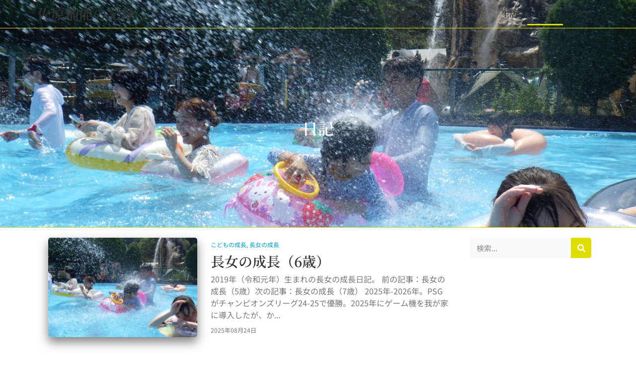

--- FILE ---
content_type: text/html; charset=UTF-8
request_url: https://runo.jp/category/%E6%97%A5%E8%A8%98/
body_size: 26043
content:
<!doctype html>
<html lang="ja">
<head>
	<meta charset="UTF-8">
	<meta name="viewport" content="width=device-width, initial-scale=1">
	<link rel="profile" href="https://gmpg.org/xfn/11">
	<title>日記 &#8211; 佐原瑠能の記録</title>
<meta name='robots' content='max-image-preview:large' />
	<style>img:is([sizes="auto" i], [sizes^="auto," i]) { contain-intrinsic-size: 3000px 1500px }</style>
	<link rel="alternate" type="application/rss+xml" title="佐原瑠能の記録 &raquo; フィード" href="https://runo.jp/feed/" />
<link rel="alternate" type="application/rss+xml" title="佐原瑠能の記録 &raquo; コメントフィード" href="https://runo.jp/comments/feed/" />
<link rel="alternate" type="application/rss+xml" title="佐原瑠能の記録 &raquo; 日記 カテゴリーのフィード" href="https://runo.jp/category/%e6%97%a5%e8%a8%98/feed/" />
<script>
window._wpemojiSettings = {"baseUrl":"https:\/\/s.w.org\/images\/core\/emoji\/16.0.1\/72x72\/","ext":".png","svgUrl":"https:\/\/s.w.org\/images\/core\/emoji\/16.0.1\/svg\/","svgExt":".svg","source":{"concatemoji":"https:\/\/runo.jp\/wp-includes\/js\/wp-emoji-release.min.js?ver=6.8.3"}};
/*! This file is auto-generated */
!function(s,n){var o,i,e;function c(e){try{var t={supportTests:e,timestamp:(new Date).valueOf()};sessionStorage.setItem(o,JSON.stringify(t))}catch(e){}}function p(e,t,n){e.clearRect(0,0,e.canvas.width,e.canvas.height),e.fillText(t,0,0);var t=new Uint32Array(e.getImageData(0,0,e.canvas.width,e.canvas.height).data),a=(e.clearRect(0,0,e.canvas.width,e.canvas.height),e.fillText(n,0,0),new Uint32Array(e.getImageData(0,0,e.canvas.width,e.canvas.height).data));return t.every(function(e,t){return e===a[t]})}function u(e,t){e.clearRect(0,0,e.canvas.width,e.canvas.height),e.fillText(t,0,0);for(var n=e.getImageData(16,16,1,1),a=0;a<n.data.length;a++)if(0!==n.data[a])return!1;return!0}function f(e,t,n,a){switch(t){case"flag":return n(e,"\ud83c\udff3\ufe0f\u200d\u26a7\ufe0f","\ud83c\udff3\ufe0f\u200b\u26a7\ufe0f")?!1:!n(e,"\ud83c\udde8\ud83c\uddf6","\ud83c\udde8\u200b\ud83c\uddf6")&&!n(e,"\ud83c\udff4\udb40\udc67\udb40\udc62\udb40\udc65\udb40\udc6e\udb40\udc67\udb40\udc7f","\ud83c\udff4\u200b\udb40\udc67\u200b\udb40\udc62\u200b\udb40\udc65\u200b\udb40\udc6e\u200b\udb40\udc67\u200b\udb40\udc7f");case"emoji":return!a(e,"\ud83e\udedf")}return!1}function g(e,t,n,a){var r="undefined"!=typeof WorkerGlobalScope&&self instanceof WorkerGlobalScope?new OffscreenCanvas(300,150):s.createElement("canvas"),o=r.getContext("2d",{willReadFrequently:!0}),i=(o.textBaseline="top",o.font="600 32px Arial",{});return e.forEach(function(e){i[e]=t(o,e,n,a)}),i}function t(e){var t=s.createElement("script");t.src=e,t.defer=!0,s.head.appendChild(t)}"undefined"!=typeof Promise&&(o="wpEmojiSettingsSupports",i=["flag","emoji"],n.supports={everything:!0,everythingExceptFlag:!0},e=new Promise(function(e){s.addEventListener("DOMContentLoaded",e,{once:!0})}),new Promise(function(t){var n=function(){try{var e=JSON.parse(sessionStorage.getItem(o));if("object"==typeof e&&"number"==typeof e.timestamp&&(new Date).valueOf()<e.timestamp+604800&&"object"==typeof e.supportTests)return e.supportTests}catch(e){}return null}();if(!n){if("undefined"!=typeof Worker&&"undefined"!=typeof OffscreenCanvas&&"undefined"!=typeof URL&&URL.createObjectURL&&"undefined"!=typeof Blob)try{var e="postMessage("+g.toString()+"("+[JSON.stringify(i),f.toString(),p.toString(),u.toString()].join(",")+"));",a=new Blob([e],{type:"text/javascript"}),r=new Worker(URL.createObjectURL(a),{name:"wpTestEmojiSupports"});return void(r.onmessage=function(e){c(n=e.data),r.terminate(),t(n)})}catch(e){}c(n=g(i,f,p,u))}t(n)}).then(function(e){for(var t in e)n.supports[t]=e[t],n.supports.everything=n.supports.everything&&n.supports[t],"flag"!==t&&(n.supports.everythingExceptFlag=n.supports.everythingExceptFlag&&n.supports[t]);n.supports.everythingExceptFlag=n.supports.everythingExceptFlag&&!n.supports.flag,n.DOMReady=!1,n.readyCallback=function(){n.DOMReady=!0}}).then(function(){return e}).then(function(){var e;n.supports.everything||(n.readyCallback(),(e=n.source||{}).concatemoji?t(e.concatemoji):e.wpemoji&&e.twemoji&&(t(e.twemoji),t(e.wpemoji)))}))}((window,document),window._wpemojiSettings);
</script>
<!-- runo.jp is managing ads with Advanced Ads 2.0.16 – https://wpadvancedads.com/ --><script id="advads-ready">
			window.advanced_ads_ready=function(e,a){a=a||"complete";var d=function(e){return"interactive"===a?"loading"!==e:"complete"===e};d(document.readyState)?e():document.addEventListener("readystatechange",(function(a){d(a.target.readyState)&&e()}),{once:"interactive"===a})},window.advanced_ads_ready_queue=window.advanced_ads_ready_queue||[];		</script>
		<style id='wp-emoji-styles-inline-css'>

	img.wp-smiley, img.emoji {
		display: inline !important;
		border: none !important;
		box-shadow: none !important;
		height: 1em !important;
		width: 1em !important;
		margin: 0 0.07em !important;
		vertical-align: -0.1em !important;
		background: none !important;
		padding: 0 !important;
	}
</style>
<link rel='stylesheet' id='wp-block-library-css' href='https://runo.jp/wp-includes/css/dist/block-library/style.min.css?ver=6.8.3' media='all' />
<style id='codemirror-blocks-code-block-style-inline-css'>
.code-block{margin-bottom:1.5rem;position:relative}.code-block pre.CodeMirror{background:#f2f2f2;background:linear-gradient(180deg,#f2f2f2 50%,#f9f9f9 0);background-size:56px 56px;border:1px solid #ddd;filter:progid:DXImageTransform.Microsoft.gradient(startColorstr="#f2f2f2",endColorstr="#f9f9f9",GradientType=0);line-height:28px;margin:0 0 10px;padding:0 10px;white-space:pre-wrap;white-space:-moz-pre-wrap;white-space:-pre-wrap;white-space:-o-pre-wrap;word-wrap:break-word;font-family:monospace;font-size:16px}.code-block .CodeMirror-fullscreen{bottom:0;height:auto;left:0;margin-bottom:0;padding-bottom:30px;position:fixed;right:0;top:0;z-index:5000}.code-block iframe.output-block-frame{background-color:#fff;box-shadow:0 0 10px 0 #444;display:none;margin:1em 0;transition:all .3s ease-in;width:100%}.code-block iframe.show{display:block}textarea.CodeMirror-ClipBoard{border:0;bottom:0;height:1px;opacity:0;padding:0;position:absolute;right:0;width:1px}.CodeMirror-notice{background:#000;border-radius:5px;bottom:-40px;color:#fff;font-size:12px;left:15px;padding:10px;position:fixed;transition:all .5s;z-index:5001}.CodeMirror svg.loader{background:rgba(30,30,30,.7);border-radius:3px;left:42%;max-width:64px;position:absolute;top:42%;fill:none;stroke:#222;stroke-linecap:round;stroke-width:8%}.CodeMirror use{stroke:#fff;animation:a 2s linear infinite}@keyframes a{to{stroke-dashoffset:0px}}.CodeMirror.has-panel{border-top-left-radius:0!important;border-top-right-radius:0!important}.CodeMirror-panel .max-height{margin-right:.5rem}.CodeMirror-panel .info-panel{display:flex;height:32px;justify-content:space-between;transition:all .4s ease-in}.CodeMirror-panel .info-panel .language{background:#4c607f;color:#fff;display:inline-block;font-size:16px;font-weight:500;padding:4px 32px;transition:"background" .4s ease-out}.CodeMirror-panel .info-panel .language.apl{background:#d2d2d2;color:#000}.CodeMirror-panel .info-panel .language.asp{background:#0088b6}.CodeMirror-panel .info-panel .language.aspx{background:#33a9dc}.CodeMirror-panel .info-panel .language.c{background:#005f91}.CodeMirror-panel .info-panel .language.cpp{background:#984c93}.CodeMirror-panel .info-panel .language.cobol{background:#005ca5}.CodeMirror-panel .info-panel .language.coffeescript{background:#6f4e37}.CodeMirror-panel .info-panel .language.clojure{background:#5881d8}.CodeMirror-panel .info-panel .language.css{background:#1572b6}.CodeMirror-panel .info-panel .language.csharp{background:#368832}.CodeMirror-panel .info-panel .language.diff{background:green}.CodeMirror-panel .info-panel .language.django{background:#44b78b}.CodeMirror-panel .info-panel .language.docker{background:#27b9ec}.CodeMirror-panel .info-panel .language.dylan{background-image:linear-gradient(to bottom right,#fd1a60,#f36420)}.CodeMirror-panel .info-panel .language.elm{background:#5fb4cb}.CodeMirror-panel .info-panel .language.erlang{background:#a2003e}.CodeMirror-panel .info-panel .language.fortran{background:#30b9db}.CodeMirror-panel .info-panel .language.fsharp{background:#665948}.CodeMirror-panel .info-panel .language.git{background:#fca326}.CodeMirror-panel .info-panel .language.go{background:#00acd7}.CodeMirror-panel .info-panel .language.groovy{background:#6398aa}.CodeMirror-panel .info-panel .language.haml{background:#ecdfa7;color:#3f3e29}.CodeMirror-panel .info-panel .language.haskell{background:#8f4e8b}.CodeMirror-panel .info-panel .language.html,.CodeMirror-panel .info-panel .language.htmlembedded,.CodeMirror-panel .info-panel .language.htmlmixed{background:#f1662a}.CodeMirror-panel .info-panel .language.http{background:#509e2f}.CodeMirror-panel .info-panel .language.java{background:#5382a1}.CodeMirror-panel .info-panel .language.js,.CodeMirror-panel .info-panel .language.json,.CodeMirror-panel .info-panel .language.jsx{background:#f5de19}.CodeMirror-panel .info-panel .language.jsonld{background:#0ca69c}.CodeMirror-panel .info-panel .language.jsp{background:#e56f14}.CodeMirror-panel .info-panel .language.kotlin{background-image:linear-gradient(to bottom right,#cb55c0,#f28e0e)}.CodeMirror-panel .info-panel .language.less{background:#193255}.CodeMirror-panel .info-panel .language.lisp{background:#c40804}.CodeMirror-panel .info-panel .language.livescript{background:#317eac}.CodeMirror-panel .info-panel .language.lua{background:navy}.CodeMirror-panel .info-panel .language.markdown{background:#755838}.CodeMirror-panel .info-panel .language.mariadb{background:#c49a6c;color:#002b64}.CodeMirror-panel .info-panel .language.mssql,.CodeMirror-panel .info-panel .language.mysql{background:#5d87a1}.CodeMirror-panel .info-panel .language.nginx{background:#019639}.CodeMirror-panel .info-panel .language.objectivec{background:#c2c2c2}.CodeMirror-panel .info-panel .language.perl{background:#3a3c5b}.CodeMirror-panel .info-panel .language.php{background:#6280b6}.CodeMirror-panel .info-panel .language.plsql{background:red}.CodeMirror-panel .info-panel .language.powershell{background:#5290fd}.CodeMirror-panel .info-panel .language.protobuf{background:#ff5c77}.CodeMirror-panel .info-panel .language.pug{background:#efcca3;color:#442823}.CodeMirror-panel .info-panel .language.puppet{background:#ffae1a}.CodeMirror-panel .info-panel .language.python{background:#ffdc4e;color:#366e9d}.CodeMirror-panel .info-panel .language.q{background:#1e78b3}.CodeMirror-panel .info-panel .language.r{background:#acadb2;color:#185ead}.CodeMirror-panel .info-panel .language.ruby{background:#e71622}.CodeMirror-panel .info-panel .language.rust{background:#a04f12}.CodeMirror-panel .info-panel .language.scala{background:#fe0000}.CodeMirror-panel .info-panel .language.stylus{background:#ff2952}.CodeMirror-panel .info-panel .language.sass,.CodeMirror-panel .info-panel .language.scss{background:#cd6799}.CodeMirror-panel .info-panel .language.shell{background:#d9b400}.CodeMirror-panel .info-panel .language.sql{background:#ffda44}.CodeMirror-panel .info-panel .language.sqlite{background:#003b57}.CodeMirror-panel .info-panel .language.squirrel{background:#a05a2c}.CodeMirror-panel .info-panel .language.stylus{background:#c2c2c2}.CodeMirror-panel .info-panel .language.swift{background:#fd2822}.CodeMirror-panel .info-panel .language.tcl{background:#c3b15f}.CodeMirror-panel .info-panel .language.text{background:#829ec2}.CodeMirror-panel .info-panel .language.textile{background:#ffe7ac;color:#000}.CodeMirror-panel .info-panel .language.toml{background:#7f7f7f}.CodeMirror-panel .info-panel .language.ttcn{background:#00adee}.CodeMirror-panel .info-panel .language.twig{background:#78dc50}.CodeMirror-panel .info-panel .language.typescript{background:#007acc}.CodeMirror-panel .info-panel .language.vb{background:#00519a}.CodeMirror-panel .info-panel .language.velocity{background:#262692}.CodeMirror-panel .info-panel .language.verilog{background:#1a348f}.CodeMirror-panel .info-panel .language.vhdl{background:#0d9b35}.CodeMirror-panel .info-panel .language.vue{background:#41b883}.CodeMirror-panel .info-panel .language.xml,.CodeMirror-panel .info-panel .language.xquery{background:#f1662a}.CodeMirror-panel .info-panel .language.yaml{background:#fbc02d}.CodeMirror-panel .control-panel{display:flex;padding:5px 3px}.CodeMirror-panel .control-panel>span{cursor:pointer;display:flex;margin:0 5px 0 0;transition:all .3s}.CodeMirror-panel .control-panel>span:hover{color:#fff}.CodeMirror-panel .control-panel .run-code{border:2px solid;border-radius:20px;box-sizing:border-box;display:inline-block;height:20px;position:relative;transform:scale(1);width:20px}.CodeMirror-panel .control-panel .run-code:after,.CodeMirror-panel .control-panel .run-code:before{box-sizing:border-box;content:"";display:block;position:absolute;top:3px}.CodeMirror-panel .control-panel .run-code:after{border-bottom:5px solid transparent;border-left:9px solid;border-top:5px solid transparent;left:5px;width:0}.CodeMirror-panel .control-panel .maximize,.CodeMirror-panel .control-panel .restore{border:2px solid;border-radius:2px;box-sizing:border-box;display:inline-block;height:20px;position:relative;transform:scale(1);width:20px}.CodeMirror-panel .control-panel .maximize:after{height:12px;top:2px;width:12px}.CodeMirror-panel .control-panel .maximize:after,.CodeMirror-panel .control-panel .restore:after{background:currentColor;box-sizing:border-box;content:"";display:inline-block;left:2px;position:absolute}.CodeMirror-panel .control-panel .restore:after{bottom:3px;height:3px;width:9px}.CodeMirror-panel .control-panel .copy{border:2px solid;border-bottom:0;border-radius:2px;border-right:0;box-sizing:border-box;display:inline-block;height:18px;position:relative;transform:scale(1);width:14px}.CodeMirror-panel .control-panel .copy:after{border:2px solid;border-radius:0 0 2px 0;box-sizing:border-box;content:"";display:inline-block;height:17px;left:1px;position:absolute;top:1px;width:13px}.CodeMirror-panel .control-panel .tool{cursor:help;position:relative}.CodeMirror-panel .control-panel .tool:after,.CodeMirror-panel .control-panel .tool:before{left:50%;opacity:0;position:absolute;z-index:-100}.CodeMirror-panel .control-panel .tool:focus:after,.CodeMirror-panel .control-panel .tool:focus:before,.CodeMirror-panel .control-panel .tool:hover:after,.CodeMirror-panel .control-panel .tool:hover:before{opacity:1;transform:scale(1) translateY(0);z-index:100}.CodeMirror-panel .control-panel .tool:before{border-color:transparent transparent #3e474f;border-style:solid;border-width:8px 12px 12px 8px;content:"";left:0;top:100%;transform:scale(.6) translateY(-20%);transition:all .85s cubic-bezier(.84,-.18,.31,1.26),opacity .85s .5s}.CodeMirror-panel .control-panel .tool:after{background:#3e474f;border-radius:5px;color:#edeff0;content:attr(data-tip);font-size:14px;left:-90px;padding:5px;text-align:center;top:180%;transition:all .85s cubic-bezier(.84,-.18,.31,1.26) .2s;width:120px}

</style>
<style id='global-styles-inline-css'>
:root{--wp--preset--aspect-ratio--square: 1;--wp--preset--aspect-ratio--4-3: 4/3;--wp--preset--aspect-ratio--3-4: 3/4;--wp--preset--aspect-ratio--3-2: 3/2;--wp--preset--aspect-ratio--2-3: 2/3;--wp--preset--aspect-ratio--16-9: 16/9;--wp--preset--aspect-ratio--9-16: 9/16;--wp--preset--color--black: #000000;--wp--preset--color--cyan-bluish-gray: #abb8c3;--wp--preset--color--white: #ffffff;--wp--preset--color--pale-pink: #f78da7;--wp--preset--color--vivid-red: #cf2e2e;--wp--preset--color--luminous-vivid-orange: #ff6900;--wp--preset--color--luminous-vivid-amber: #fcb900;--wp--preset--color--light-green-cyan: #7bdcb5;--wp--preset--color--vivid-green-cyan: #00d084;--wp--preset--color--pale-cyan-blue: #8ed1fc;--wp--preset--color--vivid-cyan-blue: #0693e3;--wp--preset--color--vivid-purple: #9b51e0;--wp--preset--gradient--vivid-cyan-blue-to-vivid-purple: linear-gradient(135deg,rgba(6,147,227,1) 0%,rgb(155,81,224) 100%);--wp--preset--gradient--light-green-cyan-to-vivid-green-cyan: linear-gradient(135deg,rgb(122,220,180) 0%,rgb(0,208,130) 100%);--wp--preset--gradient--luminous-vivid-amber-to-luminous-vivid-orange: linear-gradient(135deg,rgba(252,185,0,1) 0%,rgba(255,105,0,1) 100%);--wp--preset--gradient--luminous-vivid-orange-to-vivid-red: linear-gradient(135deg,rgba(255,105,0,1) 0%,rgb(207,46,46) 100%);--wp--preset--gradient--very-light-gray-to-cyan-bluish-gray: linear-gradient(135deg,rgb(238,238,238) 0%,rgb(169,184,195) 100%);--wp--preset--gradient--cool-to-warm-spectrum: linear-gradient(135deg,rgb(74,234,220) 0%,rgb(151,120,209) 20%,rgb(207,42,186) 40%,rgb(238,44,130) 60%,rgb(251,105,98) 80%,rgb(254,248,76) 100%);--wp--preset--gradient--blush-light-purple: linear-gradient(135deg,rgb(255,206,236) 0%,rgb(152,150,240) 100%);--wp--preset--gradient--blush-bordeaux: linear-gradient(135deg,rgb(254,205,165) 0%,rgb(254,45,45) 50%,rgb(107,0,62) 100%);--wp--preset--gradient--luminous-dusk: linear-gradient(135deg,rgb(255,203,112) 0%,rgb(199,81,192) 50%,rgb(65,88,208) 100%);--wp--preset--gradient--pale-ocean: linear-gradient(135deg,rgb(255,245,203) 0%,rgb(182,227,212) 50%,rgb(51,167,181) 100%);--wp--preset--gradient--electric-grass: linear-gradient(135deg,rgb(202,248,128) 0%,rgb(113,206,126) 100%);--wp--preset--gradient--midnight: linear-gradient(135deg,rgb(2,3,129) 0%,rgb(40,116,252) 100%);--wp--preset--font-size--small: 13px;--wp--preset--font-size--medium: 20px;--wp--preset--font-size--large: 36px;--wp--preset--font-size--x-large: 42px;--wp--preset--spacing--20: 0.44rem;--wp--preset--spacing--30: 0.67rem;--wp--preset--spacing--40: 1rem;--wp--preset--spacing--50: 1.5rem;--wp--preset--spacing--60: 2.25rem;--wp--preset--spacing--70: 3.38rem;--wp--preset--spacing--80: 5.06rem;--wp--preset--shadow--natural: 6px 6px 9px rgba(0, 0, 0, 0.2);--wp--preset--shadow--deep: 12px 12px 50px rgba(0, 0, 0, 0.4);--wp--preset--shadow--sharp: 6px 6px 0px rgba(0, 0, 0, 0.2);--wp--preset--shadow--outlined: 6px 6px 0px -3px rgba(255, 255, 255, 1), 6px 6px rgba(0, 0, 0, 1);--wp--preset--shadow--crisp: 6px 6px 0px rgba(0, 0, 0, 1);}:root { --wp--style--global--content-size: 800px;--wp--style--global--wide-size: 1200px; }:where(body) { margin: 0; }.wp-site-blocks > .alignleft { float: left; margin-right: 2em; }.wp-site-blocks > .alignright { float: right; margin-left: 2em; }.wp-site-blocks > .aligncenter { justify-content: center; margin-left: auto; margin-right: auto; }:where(.wp-site-blocks) > * { margin-block-start: 24px; margin-block-end: 0; }:where(.wp-site-blocks) > :first-child { margin-block-start: 0; }:where(.wp-site-blocks) > :last-child { margin-block-end: 0; }:root { --wp--style--block-gap: 24px; }:root :where(.is-layout-flow) > :first-child{margin-block-start: 0;}:root :where(.is-layout-flow) > :last-child{margin-block-end: 0;}:root :where(.is-layout-flow) > *{margin-block-start: 24px;margin-block-end: 0;}:root :where(.is-layout-constrained) > :first-child{margin-block-start: 0;}:root :where(.is-layout-constrained) > :last-child{margin-block-end: 0;}:root :where(.is-layout-constrained) > *{margin-block-start: 24px;margin-block-end: 0;}:root :where(.is-layout-flex){gap: 24px;}:root :where(.is-layout-grid){gap: 24px;}.is-layout-flow > .alignleft{float: left;margin-inline-start: 0;margin-inline-end: 2em;}.is-layout-flow > .alignright{float: right;margin-inline-start: 2em;margin-inline-end: 0;}.is-layout-flow > .aligncenter{margin-left: auto !important;margin-right: auto !important;}.is-layout-constrained > .alignleft{float: left;margin-inline-start: 0;margin-inline-end: 2em;}.is-layout-constrained > .alignright{float: right;margin-inline-start: 2em;margin-inline-end: 0;}.is-layout-constrained > .aligncenter{margin-left: auto !important;margin-right: auto !important;}.is-layout-constrained > :where(:not(.alignleft):not(.alignright):not(.alignfull)){max-width: var(--wp--style--global--content-size);margin-left: auto !important;margin-right: auto !important;}.is-layout-constrained > .alignwide{max-width: var(--wp--style--global--wide-size);}body .is-layout-flex{display: flex;}.is-layout-flex{flex-wrap: wrap;align-items: center;}.is-layout-flex > :is(*, div){margin: 0;}body .is-layout-grid{display: grid;}.is-layout-grid > :is(*, div){margin: 0;}body{padding-top: 0px;padding-right: 0px;padding-bottom: 0px;padding-left: 0px;}a:where(:not(.wp-element-button)){text-decoration: underline;}:root :where(.wp-element-button, .wp-block-button__link){background-color: #32373c;border-width: 0;color: #fff;font-family: inherit;font-size: inherit;line-height: inherit;padding: calc(0.667em + 2px) calc(1.333em + 2px);text-decoration: none;}.has-black-color{color: var(--wp--preset--color--black) !important;}.has-cyan-bluish-gray-color{color: var(--wp--preset--color--cyan-bluish-gray) !important;}.has-white-color{color: var(--wp--preset--color--white) !important;}.has-pale-pink-color{color: var(--wp--preset--color--pale-pink) !important;}.has-vivid-red-color{color: var(--wp--preset--color--vivid-red) !important;}.has-luminous-vivid-orange-color{color: var(--wp--preset--color--luminous-vivid-orange) !important;}.has-luminous-vivid-amber-color{color: var(--wp--preset--color--luminous-vivid-amber) !important;}.has-light-green-cyan-color{color: var(--wp--preset--color--light-green-cyan) !important;}.has-vivid-green-cyan-color{color: var(--wp--preset--color--vivid-green-cyan) !important;}.has-pale-cyan-blue-color{color: var(--wp--preset--color--pale-cyan-blue) !important;}.has-vivid-cyan-blue-color{color: var(--wp--preset--color--vivid-cyan-blue) !important;}.has-vivid-purple-color{color: var(--wp--preset--color--vivid-purple) !important;}.has-black-background-color{background-color: var(--wp--preset--color--black) !important;}.has-cyan-bluish-gray-background-color{background-color: var(--wp--preset--color--cyan-bluish-gray) !important;}.has-white-background-color{background-color: var(--wp--preset--color--white) !important;}.has-pale-pink-background-color{background-color: var(--wp--preset--color--pale-pink) !important;}.has-vivid-red-background-color{background-color: var(--wp--preset--color--vivid-red) !important;}.has-luminous-vivid-orange-background-color{background-color: var(--wp--preset--color--luminous-vivid-orange) !important;}.has-luminous-vivid-amber-background-color{background-color: var(--wp--preset--color--luminous-vivid-amber) !important;}.has-light-green-cyan-background-color{background-color: var(--wp--preset--color--light-green-cyan) !important;}.has-vivid-green-cyan-background-color{background-color: var(--wp--preset--color--vivid-green-cyan) !important;}.has-pale-cyan-blue-background-color{background-color: var(--wp--preset--color--pale-cyan-blue) !important;}.has-vivid-cyan-blue-background-color{background-color: var(--wp--preset--color--vivid-cyan-blue) !important;}.has-vivid-purple-background-color{background-color: var(--wp--preset--color--vivid-purple) !important;}.has-black-border-color{border-color: var(--wp--preset--color--black) !important;}.has-cyan-bluish-gray-border-color{border-color: var(--wp--preset--color--cyan-bluish-gray) !important;}.has-white-border-color{border-color: var(--wp--preset--color--white) !important;}.has-pale-pink-border-color{border-color: var(--wp--preset--color--pale-pink) !important;}.has-vivid-red-border-color{border-color: var(--wp--preset--color--vivid-red) !important;}.has-luminous-vivid-orange-border-color{border-color: var(--wp--preset--color--luminous-vivid-orange) !important;}.has-luminous-vivid-amber-border-color{border-color: var(--wp--preset--color--luminous-vivid-amber) !important;}.has-light-green-cyan-border-color{border-color: var(--wp--preset--color--light-green-cyan) !important;}.has-vivid-green-cyan-border-color{border-color: var(--wp--preset--color--vivid-green-cyan) !important;}.has-pale-cyan-blue-border-color{border-color: var(--wp--preset--color--pale-cyan-blue) !important;}.has-vivid-cyan-blue-border-color{border-color: var(--wp--preset--color--vivid-cyan-blue) !important;}.has-vivid-purple-border-color{border-color: var(--wp--preset--color--vivid-purple) !important;}.has-vivid-cyan-blue-to-vivid-purple-gradient-background{background: var(--wp--preset--gradient--vivid-cyan-blue-to-vivid-purple) !important;}.has-light-green-cyan-to-vivid-green-cyan-gradient-background{background: var(--wp--preset--gradient--light-green-cyan-to-vivid-green-cyan) !important;}.has-luminous-vivid-amber-to-luminous-vivid-orange-gradient-background{background: var(--wp--preset--gradient--luminous-vivid-amber-to-luminous-vivid-orange) !important;}.has-luminous-vivid-orange-to-vivid-red-gradient-background{background: var(--wp--preset--gradient--luminous-vivid-orange-to-vivid-red) !important;}.has-very-light-gray-to-cyan-bluish-gray-gradient-background{background: var(--wp--preset--gradient--very-light-gray-to-cyan-bluish-gray) !important;}.has-cool-to-warm-spectrum-gradient-background{background: var(--wp--preset--gradient--cool-to-warm-spectrum) !important;}.has-blush-light-purple-gradient-background{background: var(--wp--preset--gradient--blush-light-purple) !important;}.has-blush-bordeaux-gradient-background{background: var(--wp--preset--gradient--blush-bordeaux) !important;}.has-luminous-dusk-gradient-background{background: var(--wp--preset--gradient--luminous-dusk) !important;}.has-pale-ocean-gradient-background{background: var(--wp--preset--gradient--pale-ocean) !important;}.has-electric-grass-gradient-background{background: var(--wp--preset--gradient--electric-grass) !important;}.has-midnight-gradient-background{background: var(--wp--preset--gradient--midnight) !important;}.has-small-font-size{font-size: var(--wp--preset--font-size--small) !important;}.has-medium-font-size{font-size: var(--wp--preset--font-size--medium) !important;}.has-large-font-size{font-size: var(--wp--preset--font-size--large) !important;}.has-x-large-font-size{font-size: var(--wp--preset--font-size--x-large) !important;}
:root :where(.wp-block-pullquote){font-size: 1.5em;line-height: 1.6;}
</style>
<link rel='stylesheet' id='hello-elementor-css' href='https://runo.jp/wp-content/themes/hello-elementor/assets/css/reset.css?ver=3.4.5' media='all' />
<link rel='stylesheet' id='hello-elementor-theme-style-css' href='https://runo.jp/wp-content/themes/hello-elementor/assets/css/theme.css?ver=3.4.5' media='all' />
<link rel='stylesheet' id='hello-elementor-header-footer-css' href='https://runo.jp/wp-content/themes/hello-elementor/assets/css/header-footer.css?ver=3.4.5' media='all' />
<link rel='stylesheet' id='elementor-frontend-css' href='https://runo.jp/wp-content/plugins/elementor/assets/css/frontend.min.css?ver=3.33.1' media='all' />
<style id='elementor-frontend-inline-css'>
.elementor-kit-3625{--e-global-color-primary:#E0DE00;--e-global-color-secondary:#C9C700;--e-global-color-text:#333333;--e-global-color-accent:#02A0D4;--e-global-color-4b08309:#CC3366;--e-global-color-64abb4c:#F9F9F9;--e-global-color-075175f:#777777;--e-global-typography-primary-font-family:"Noto Serif JP";--e-global-typography-primary-font-weight:600;--e-global-typography-secondary-font-family:"Noto Serif JP";--e-global-typography-secondary-font-weight:400;--e-global-typography-text-font-family:"Noto Sans JP";--e-global-typography-text-font-weight:400;--e-global-typography-accent-font-family:"Noto Serif JP";--e-global-typography-accent-font-weight:500;color:var( --e-global-color-text );font-family:var( --e-global-typography-text-font-family ), Sans-serif;font-weight:var( --e-global-typography-text-font-weight );}.elementor-kit-3625 e-page-transition{background-color:#FFBC7D;}.elementor-kit-3625 a{color:var( --e-global-color-4b08309 );}.elementor-kit-3625 a:hover{color:var( --e-global-color-accent );}.elementor-kit-3625 h1{font-family:var( --e-global-typography-primary-font-family ), Sans-serif;font-weight:var( --e-global-typography-primary-font-weight );}.elementor-section.elementor-section-boxed > .elementor-container{max-width:1140px;}.e-con{--container-max-width:1140px;}.elementor-widget:not(:last-child){margin-block-end:20px;}.elementor-element{--widgets-spacing:20px 20px;--widgets-spacing-row:20px;--widgets-spacing-column:20px;}{}h1.entry-title{display:var(--page-title-display);}.site-header .site-branding{flex-direction:column;align-items:stretch;}.site-header{padding-inline-end:0px;padding-inline-start:0px;}.site-footer .site-branding{flex-direction:column;align-items:stretch;}@media(max-width:1024px){.elementor-section.elementor-section-boxed > .elementor-container{max-width:1024px;}.e-con{--container-max-width:1024px;}}@media(max-width:767px){.elementor-section.elementor-section-boxed > .elementor-container{max-width:767px;}.e-con{--container-max-width:767px;}}
.elementor-3715 .elementor-element.elementor-element-c9ce7fb > .elementor-background-overlay{background-color:#FFFFFF;opacity:0.6;}.elementor-3715 .elementor-element.elementor-element-c9ce7fb{border-style:solid;border-width:0px 0px 1px 0px;border-color:var( --e-global-color-primary );margin-top:0px;margin-bottom:0px;padding:0px 0px 0px 0px;z-index:10000;}.elementor-bc-flex-widget .elementor-3715 .elementor-element.elementor-element-b4e32f9.elementor-column .elementor-widget-wrap{align-items:center;}.elementor-3715 .elementor-element.elementor-element-b4e32f9.elementor-column.elementor-element[data-element_type="column"] > .elementor-widget-wrap.elementor-element-populated{align-content:center;align-items:center;}.elementor-3715 .elementor-element.elementor-element-b4e32f9 > .elementor-element-populated{margin:0px 0px 0px 0px;--e-column-margin-right:0px;--e-column-margin-left:0px;padding:5px 5px 5px 5px;}.elementor-3715 .elementor-element.elementor-element-92e2625{width:auto;max-width:auto;}.elementor-3715 .elementor-element.elementor-element-92e2625 > .elementor-widget-container{padding:0px 10px 0px 0px;}.elementor-3715 .elementor-element.elementor-element-92e2625 .elementor-heading-title{font-family:"Noto Serif JP", Sans-serif;font-size:28px;font-weight:600;color:#333333;}.elementor-bc-flex-widget .elementor-3715 .elementor-element.elementor-element-e35c003.elementor-column .elementor-widget-wrap{align-items:center;}.elementor-3715 .elementor-element.elementor-element-e35c003.elementor-column.elementor-element[data-element_type="column"] > .elementor-widget-wrap.elementor-element-populated{align-content:center;align-items:center;}.elementor-3715 .elementor-element.elementor-element-e35c003 > .elementor-element-populated{margin:0px 0px 0px 0px;--e-column-margin-right:0px;--e-column-margin-left:0px;padding:5px 5px 5px 5px;}.elementor-3715 .elementor-element.elementor-element-21c6efc .elementor-menu-toggle{margin-left:auto;}.elementor-3715 .elementor-element.elementor-element-21c6efc .elementor-nav-menu .elementor-item{font-family:"Noto Serif JP", Sans-serif;font-size:16px;font-weight:600;}.elementor-3715 .elementor-element.elementor-element-21c6efc .elementor-nav-menu--main .elementor-item{color:#333333;fill:#333333;}.elementor-3715 .elementor-element.elementor-element-21c6efc .elementor-nav-menu--main:not(.e--pointer-framed) .elementor-item:before,
					.elementor-3715 .elementor-element.elementor-element-21c6efc .elementor-nav-menu--main:not(.e--pointer-framed) .elementor-item:after{background-color:var( --e-global-color-primary );}.elementor-3715 .elementor-element.elementor-element-21c6efc .e--pointer-framed .elementor-item:before,
					.elementor-3715 .elementor-element.elementor-element-21c6efc .e--pointer-framed .elementor-item:after{border-color:var( --e-global-color-primary );}.elementor-3715 .elementor-element.elementor-element-21c6efc .elementor-nav-menu--dropdown a, .elementor-3715 .elementor-element.elementor-element-21c6efc .elementor-menu-toggle{color:var( --e-global-color-text );fill:var( --e-global-color-text );}.elementor-3715 .elementor-element.elementor-element-21c6efc .elementor-nav-menu--dropdown a:hover,
					.elementor-3715 .elementor-element.elementor-element-21c6efc .elementor-nav-menu--dropdown a:focus,
					.elementor-3715 .elementor-element.elementor-element-21c6efc .elementor-nav-menu--dropdown a.elementor-item-active,
					.elementor-3715 .elementor-element.elementor-element-21c6efc .elementor-nav-menu--dropdown a.highlighted{background-color:#E0DE00;}.elementor-3715 .elementor-element.elementor-element-21c6efc .elementor-nav-menu--main .elementor-nav-menu--dropdown, .elementor-3715 .elementor-element.elementor-element-21c6efc .elementor-nav-menu__container.elementor-nav-menu--dropdown{box-shadow:0px 0px 10px 0px rgba(0,0,0,0.5);}.elementor-theme-builder-content-area{height:400px;}.elementor-location-header:before, .elementor-location-footer:before{content:"";display:table;clear:both;}@media(max-width:767px){.elementor-3715 .elementor-element.elementor-element-b4e32f9{width:80%;}.elementor-3715 .elementor-element.elementor-element-e35c003{width:20%;}.elementor-3715 .elementor-element.elementor-element-21c6efc > .elementor-widget-container{padding:5px 5px 5px 5px;}}@media(min-width:768px){.elementor-3715 .elementor-element.elementor-element-b4e32f9{width:47.193%;}.elementor-3715 .elementor-element.elementor-element-e35c003{width:52.807%;}}@media(max-width:1024px) and (min-width:768px){.elementor-3715 .elementor-element.elementor-element-b4e32f9{width:80%;}.elementor-3715 .elementor-element.elementor-element-e35c003{width:20%;}}
.elementor-3735 .elementor-element.elementor-element-89e5cd2{border-style:solid;border-width:1px 0px 0px 0px;border-color:var( --e-global-color-primary );margin-top:0px;margin-bottom:0px;padding:0px 0px 0px 0px;}.elementor-3735 .elementor-element.elementor-element-89e5cd2, .elementor-3735 .elementor-element.elementor-element-89e5cd2 > .elementor-background-overlay{border-radius:0px 0px 0px 0px;}.elementor-3735 .elementor-element.elementor-element-15a3ae6 > .elementor-element-populated{margin:0px 0px 0px 0px;--e-column-margin-right:0px;--e-column-margin-left:0px;padding:10px 10px 10px 10px;}.elementor-3735 .elementor-element.elementor-element-9bcb8d6{text-align:right;}.elementor-3735 .elementor-element.elementor-element-9bcb8d6 .elementor-heading-title{font-family:var( --e-global-typography-text-font-family ), Sans-serif;font-weight:var( --e-global-typography-text-font-weight );color:var( --e-global-color-075175f );}.elementor-theme-builder-content-area{height:400px;}.elementor-location-header:before, .elementor-location-footer:before{content:"";display:table;clear:both;}
.elementor-3752 .elementor-element.elementor-element-b4d1afb > .elementor-container{min-height:400px;}.elementor-3752 .elementor-element.elementor-element-b4d1afb{margin-top:0px;margin-bottom:0px;padding:0px 0px 0px 0px;}.elementor-3752 .elementor-element.elementor-element-86fdbeb > .elementor-element-populated{margin:0px 0px 0px 0px;--e-column-margin-right:0px;--e-column-margin-left:0px;padding:0px 0px 0px 0px;}.elementor-3752 .elementor-element.elementor-element-9944375 > .elementor-widget-container{margin:0px 0px 0px 0px;padding:0px 0px 0px 0px;}.elementor-3752 .elementor-element.elementor-element-9944375{top:-270px;z-index:-1;}.elementor-3752 .elementor-element.elementor-element-9944375 img{width:100%;height:600px;object-fit:cover;object-position:center center;}.elementor-3752 .elementor-element.elementor-element-3a979d6 > .elementor-background-overlay{background-color:#000000;opacity:0.2;transition:background 0.3s, border-radius 0.3s, opacity 0.3s;}.elementor-3752 .elementor-element.elementor-element-3a979d6 > .elementor-container{min-height:400px;}.elementor-3752 .elementor-element.elementor-element-3a979d6{border-style:solid;border-width:0px 0px 1px 0px;border-color:var( --e-global-color-primary );transition:background 0.3s, border 0.3s, border-radius 0.3s, box-shadow 0.3s;margin-top:-400px;margin-bottom:0px;padding:0px 0px 0px 0px;}.elementor-3752 .elementor-element.elementor-element-feb114e > .elementor-element-populated{margin:0px 0px 0px 0px;--e-column-margin-right:0px;--e-column-margin-left:0px;padding:0px 0px 0px 0px;}.elementor-3752 .elementor-element.elementor-element-8b88229 > .elementor-widget-container{margin:0px 0px 0px 0px;padding:0px 0px 0px 0px;}.elementor-3752 .elementor-element.elementor-element-8b88229{text-align:center;}.elementor-3752 .elementor-element.elementor-element-8b88229 .elementor-heading-title{font-family:"Noto Serif JP", Sans-serif;font-weight:600;color:#FFFFFF;}.elementor-3752 .elementor-element.elementor-element-b5458a0:not(.elementor-motion-effects-element-type-background), .elementor-3752 .elementor-element.elementor-element-b5458a0 > .elementor-motion-effects-container > .elementor-motion-effects-layer{background-color:#FFFFFF;}.elementor-3752 .elementor-element.elementor-element-b5458a0{transition:background 0.3s, border 0.3s, border-radius 0.3s, box-shadow 0.3s;margin-top:0px;margin-bottom:0px;padding:0px 0px 0px 0px;}.elementor-3752 .elementor-element.elementor-element-b5458a0 > .elementor-background-overlay{transition:background 0.3s, border-radius 0.3s, opacity 0.3s;}.elementor-3752 .elementor-element.elementor-element-6844ed5 > .elementor-element-populated{margin:0px 0px 0px 0px;--e-column-margin-right:0px;--e-column-margin-left:0px;padding:10px 10px 10px 10px;}.elementor-3752 .elementor-element.elementor-element-5fa3030{--grid-row-gap:30px;--grid-column-gap:30px;}.elementor-3752 .elementor-element.elementor-element-5fa3030 .elementor-pagination{text-align:center;}body:not(.rtl) .elementor-3752 .elementor-element.elementor-element-5fa3030 .elementor-pagination .page-numbers:not(:first-child){margin-left:calc( 10px/2 );}body:not(.rtl) .elementor-3752 .elementor-element.elementor-element-5fa3030 .elementor-pagination .page-numbers:not(:last-child){margin-right:calc( 10px/2 );}body.rtl .elementor-3752 .elementor-element.elementor-element-5fa3030 .elementor-pagination .page-numbers:not(:first-child){margin-right:calc( 10px/2 );}body.rtl .elementor-3752 .elementor-element.elementor-element-5fa3030 .elementor-pagination .page-numbers:not(:last-child){margin-left:calc( 10px/2 );}.elementor-3752 .elementor-element.elementor-element-5fa3030 .elementor-posts-nothing-found{color:var( --e-global-color-text );font-family:var( --e-global-typography-text-font-family ), Sans-serif;font-weight:var( --e-global-typography-text-font-weight );}.elementor-3752 .elementor-element.elementor-element-5766b03:not(.elementor-motion-effects-element-type-background), .elementor-3752 .elementor-element.elementor-element-5766b03 > .elementor-motion-effects-container > .elementor-motion-effects-layer{background-color:#FFFFFF;}.elementor-3752 .elementor-element.elementor-element-5766b03{transition:background 0.3s, border 0.3s, border-radius 0.3s, box-shadow 0.3s;margin-top:0px;margin-bottom:0px;padding:0px 0px 0px 0px;}.elementor-3752 .elementor-element.elementor-element-5766b03 > .elementor-background-overlay{transition:background 0.3s, border-radius 0.3s, opacity 0.3s;}.elementor-3752 .elementor-element.elementor-element-0ea9650 > .elementor-element-populated{margin:0px 0px 0px 0px;--e-column-margin-right:0px;--e-column-margin-left:0px;padding:10px 10px 10px 10px;}.elementor-3752 .elementor-element.elementor-element-3472a4d{--grid-row-gap:30px;--grid-column-gap:30px;}.elementor-3752 .elementor-element.elementor-element-3472a4d .elementor-pagination{text-align:center;}body:not(.rtl) .elementor-3752 .elementor-element.elementor-element-3472a4d .elementor-pagination .page-numbers:not(:first-child){margin-left:calc( 10px/2 );}body:not(.rtl) .elementor-3752 .elementor-element.elementor-element-3472a4d .elementor-pagination .page-numbers:not(:last-child){margin-right:calc( 10px/2 );}body.rtl .elementor-3752 .elementor-element.elementor-element-3472a4d .elementor-pagination .page-numbers:not(:first-child){margin-right:calc( 10px/2 );}body.rtl .elementor-3752 .elementor-element.elementor-element-3472a4d .elementor-pagination .page-numbers:not(:last-child){margin-left:calc( 10px/2 );}.elementor-3752 .elementor-element.elementor-element-3472a4d .elementor-posts-nothing-found{color:var( --e-global-color-text );font-family:var( --e-global-typography-text-font-family ), Sans-serif;font-weight:var( --e-global-typography-text-font-weight );}.elementor-3752 .elementor-element.elementor-element-7341eb8 > .elementor-element-populated{margin:0px 0px 0px 0px;--e-column-margin-right:0px;--e-column-margin-left:0px;padding:10px 10px 10px 10px;}.elementor-3752 .elementor-element.elementor-element-a976ff7{margin-top:0px;margin-bottom:0px;padding:0px 0px 0px 0px;}.elementor-3752 .elementor-element.elementor-element-1991798 > .elementor-element-populated{padding:10px 10px 10px 10px;}.elementor-3752 .elementor-element.elementor-element-8f21e67 .elementor-search-form__container{min-height:41px;}.elementor-3752 .elementor-element.elementor-element-8f21e67 .elementor-search-form__submit{min-width:41px;background-color:var( --e-global-color-primary );}body:not(.rtl) .elementor-3752 .elementor-element.elementor-element-8f21e67 .elementor-search-form__icon{padding-left:calc(41px / 3);}body.rtl .elementor-3752 .elementor-element.elementor-element-8f21e67 .elementor-search-form__icon{padding-right:calc(41px / 3);}.elementor-3752 .elementor-element.elementor-element-8f21e67 .elementor-search-form__input, .elementor-3752 .elementor-element.elementor-element-8f21e67.elementor-search-form--button-type-text .elementor-search-form__submit{padding-left:calc(41px / 3);padding-right:calc(41px / 3);}.elementor-3752 .elementor-element.elementor-element-8f21e67:not(.elementor-search-form--skin-full_screen) .elementor-search-form__container{background-color:var( --e-global-color-64abb4c );border-radius:5px;}.elementor-3752 .elementor-element.elementor-element-8f21e67.elementor-search-form--skin-full_screen input[type="search"].elementor-search-form__input{background-color:var( --e-global-color-64abb4c );border-radius:5px;}.elementor-3752 .elementor-element.elementor-element-8f21e67 .elementor-search-form__submit:hover{background-color:var( --e-global-color-accent );}.elementor-3752 .elementor-element.elementor-element-8f21e67 .elementor-search-form__submit:focus{background-color:var( --e-global-color-accent );}.elementor-3752 .elementor-element.elementor-element-8780702{margin-top:0px;margin-bottom:0px;padding:0px 0px 0px 0px;}.elementor-3752 .elementor-element.elementor-element-adeacb4 > .elementor-element-populated{padding:10px 10px 10px 10px;}@media(min-width:768px){.elementor-3752 .elementor-element.elementor-element-0ea9650{width:75%;}.elementor-3752 .elementor-element.elementor-element-7341eb8{width:25%;}}@media(max-width:767px){.elementor-3752 .elementor-element.elementor-element-b4d1afb > .elementor-container{min-height:300px;}.elementor-3752 .elementor-element.elementor-element-9944375{top:-270px;}.elementor-3752 .elementor-element.elementor-element-9944375 img{height:500px;}.elementor-3752 .elementor-element.elementor-element-3a979d6 > .elementor-container{min-height:300px;}.elementor-3752 .elementor-element.elementor-element-3a979d6{margin-top:-300px;margin-bottom:0px;}body:not(.rtl) .elementor-3752 .elementor-element.elementor-element-5fa3030 .elementor-pagination .page-numbers:not(:first-child){margin-left:calc( 20px/2 );}body:not(.rtl) .elementor-3752 .elementor-element.elementor-element-5fa3030 .elementor-pagination .page-numbers:not(:last-child){margin-right:calc( 20px/2 );}body.rtl .elementor-3752 .elementor-element.elementor-element-5fa3030 .elementor-pagination .page-numbers:not(:first-child){margin-right:calc( 20px/2 );}body.rtl .elementor-3752 .elementor-element.elementor-element-5fa3030 .elementor-pagination .page-numbers:not(:last-child){margin-left:calc( 20px/2 );}.elementor-3752 .elementor-element.elementor-element-5fa3030 .elementor-pagination{margin-top:20px;}body:not(.rtl) .elementor-3752 .elementor-element.elementor-element-3472a4d .elementor-pagination .page-numbers:not(:first-child){margin-left:calc( 20px/2 );}body:not(.rtl) .elementor-3752 .elementor-element.elementor-element-3472a4d .elementor-pagination .page-numbers:not(:last-child){margin-right:calc( 20px/2 );}body.rtl .elementor-3752 .elementor-element.elementor-element-3472a4d .elementor-pagination .page-numbers:not(:first-child){margin-right:calc( 20px/2 );}body.rtl .elementor-3752 .elementor-element.elementor-element-3472a4d .elementor-pagination .page-numbers:not(:last-child){margin-left:calc( 20px/2 );}.elementor-3752 .elementor-element.elementor-element-3472a4d .elementor-pagination{margin-top:20px;}}
</style>
<link rel='stylesheet' id='widget-heading-css' href='https://runo.jp/wp-content/plugins/elementor/assets/css/widget-heading.min.css?ver=3.33.1' media='all' />
<link rel='stylesheet' id='widget-nav-menu-css' href='https://runo.jp/wp-content/plugins/elementor-pro/assets/css/widget-nav-menu.min.css?ver=3.29.2' media='all' />
<link rel='stylesheet' id='e-animation-fadeIn-css' href='https://runo.jp/wp-content/plugins/elementor/assets/lib/animations/styles/fadeIn.min.css?ver=3.33.1' media='all' />
<link rel='stylesheet' id='e-motion-fx-css' href='https://runo.jp/wp-content/plugins/elementor-pro/assets/css/modules/motion-fx.min.css?ver=3.29.2' media='all' />
<link rel='stylesheet' id='widget-image-css' href='https://runo.jp/wp-content/plugins/elementor/assets/css/widget-image.min.css?ver=3.33.1' media='all' />
<link rel='stylesheet' id='widget-posts-css' href='https://runo.jp/wp-content/plugins/elementor-pro/assets/css/widget-posts.min.css?ver=3.29.2' media='all' />
<link rel='stylesheet' id='widget-search-form-css' href='https://runo.jp/wp-content/plugins/elementor-pro/assets/css/widget-search-form.min.css?ver=3.29.2' media='all' />
<link rel='stylesheet' id='elementor-icons-shared-0-css' href='https://runo.jp/wp-content/plugins/elementor/assets/lib/font-awesome/css/fontawesome.min.css?ver=5.15.3' media='all' />
<link rel='stylesheet' id='elementor-icons-fa-solid-css' href='https://runo.jp/wp-content/plugins/elementor/assets/lib/font-awesome/css/solid.min.css?ver=5.15.3' media='all' />
<link rel='stylesheet' id='elementor-icons-css' href='https://runo.jp/wp-content/plugins/elementor/assets/lib/eicons/css/elementor-icons.min.css?ver=5.44.0' media='all' />
<link rel='stylesheet' id='font-awesome-5-all-css' href='https://runo.jp/wp-content/plugins/elementor/assets/lib/font-awesome/css/all.min.css?ver=3.33.1' media='all' />
<link rel='stylesheet' id='font-awesome-4-shim-css' href='https://runo.jp/wp-content/plugins/elementor/assets/lib/font-awesome/css/v4-shims.min.css?ver=3.33.1' media='all' />
<link rel='stylesheet' id='tablepress-default-css' href='https://runo.jp/wp-content/tablepress-combined.min.css?ver=60' media='all' />
<link rel='stylesheet' id='ecs-styles-css' href='https://runo.jp/wp-content/plugins/ele-custom-skin/assets/css/ecs-style.css?ver=3.1.9' media='all' />
<link rel='stylesheet' id='elementor-gf-local-notoserifjp-css' href='https://runo.jp/wp-content/uploads/elementor/google-fonts/css/notoserifjp.css?ver=1742397192' media='all' />
<link rel='stylesheet' id='elementor-gf-local-notosansjp-css' href='https://runo.jp/wp-content/uploads/elementor/google-fonts/css/notosansjp.css?ver=1742397270' media='all' />
<script src="https://runo.jp/wp-includes/js/jquery/jquery.min.js?ver=3.7.1" id="jquery-core-js"></script>
<script src="https://runo.jp/wp-includes/js/jquery/jquery-migrate.min.js?ver=3.4.1" id="jquery-migrate-js"></script>
<script src="https://runo.jp/wp-content/plugins/elementor/assets/lib/font-awesome/js/v4-shims.min.js?ver=3.33.1" id="font-awesome-4-shim-js"></script>
<script id="ecs_ajax_load-js-extra">
var ecs_ajax_params = {"ajaxurl":"https:\/\/runo.jp\/wp-admin\/admin-ajax.php","posts":"{\"category_name\":\"%e6%97%a5%e8%a8%98\",\"error\":\"\",\"m\":\"\",\"p\":0,\"post_parent\":\"\",\"subpost\":\"\",\"subpost_id\":\"\",\"attachment\":\"\",\"attachment_id\":0,\"name\":\"\",\"pagename\":\"\",\"page_id\":0,\"second\":\"\",\"minute\":\"\",\"hour\":\"\",\"day\":0,\"monthnum\":0,\"year\":0,\"w\":0,\"tag\":\"\",\"cat\":74,\"tag_id\":\"\",\"author\":\"\",\"author_name\":\"\",\"feed\":\"\",\"tb\":\"\",\"paged\":0,\"meta_key\":\"\",\"meta_value\":\"\",\"preview\":\"\",\"s\":\"\",\"sentence\":\"\",\"title\":\"\",\"fields\":\"all\",\"menu_order\":\"\",\"embed\":\"\",\"category__in\":[],\"category__not_in\":[],\"category__and\":[],\"post__in\":[],\"post__not_in\":[],\"post_name__in\":[],\"tag__in\":[],\"tag__not_in\":[],\"tag__and\":[],\"tag_slug__in\":[],\"tag_slug__and\":[],\"post_parent__in\":[],\"post_parent__not_in\":[],\"author__in\":[],\"author__not_in\":[],\"search_columns\":[],\"ignore_sticky_posts\":false,\"suppress_filters\":false,\"cache_results\":true,\"update_post_term_cache\":true,\"update_menu_item_cache\":false,\"lazy_load_term_meta\":true,\"update_post_meta_cache\":true,\"post_type\":\"\",\"posts_per_page\":10,\"nopaging\":false,\"comments_per_page\":\"50\",\"no_found_rows\":false,\"order\":\"DESC\"}"};
</script>
<script src="https://runo.jp/wp-content/plugins/ele-custom-skin/assets/js/ecs_ajax_pagination.js?ver=3.1.9" id="ecs_ajax_load-js"></script>
<script src="https://runo.jp/wp-content/plugins/ele-custom-skin/assets/js/ecs.js?ver=3.1.9" id="ecs-script-js"></script>
<link rel="https://api.w.org/" href="https://runo.jp/wp-json/" /><link rel="alternate" title="JSON" type="application/json" href="https://runo.jp/wp-json/wp/v2/categories/74" /><link rel="EditURI" type="application/rsd+xml" title="RSD" href="https://runo.jp/xmlrpc.php?rsd" />
<meta name="generator" content="WordPress 6.8.3" />

		<!-- GA Google Analytics @ https://m0n.co/ga -->
		<script async src="https://www.googletagmanager.com/gtag/js?id=UA-74662489-2"></script>
		<script>
			window.dataLayer = window.dataLayer || [];
			function gtag(){dataLayer.push(arguments);}
			gtag('js', new Date());
			gtag('config', 'UA-74662489-2');
		</script>

	<meta name="generator" content="Elementor 3.33.1; features: additional_custom_breakpoints; settings: css_print_method-internal, google_font-enabled, font_display-auto">
			<style>
				.e-con.e-parent:nth-of-type(n+4):not(.e-lazyloaded):not(.e-no-lazyload),
				.e-con.e-parent:nth-of-type(n+4):not(.e-lazyloaded):not(.e-no-lazyload) * {
					background-image: none !important;
				}
				@media screen and (max-height: 1024px) {
					.e-con.e-parent:nth-of-type(n+3):not(.e-lazyloaded):not(.e-no-lazyload),
					.e-con.e-parent:nth-of-type(n+3):not(.e-lazyloaded):not(.e-no-lazyload) * {
						background-image: none !important;
					}
				}
				@media screen and (max-height: 640px) {
					.e-con.e-parent:nth-of-type(n+2):not(.e-lazyloaded):not(.e-no-lazyload),
					.e-con.e-parent:nth-of-type(n+2):not(.e-lazyloaded):not(.e-no-lazyload) * {
						background-image: none !important;
					}
				}
			</style>
			<link rel="icon" href="https://media.runo.jp/20210926223217/cropped-MAH00530-32x32.jpg" sizes="32x32" />
<link rel="icon" href="https://media.runo.jp/20210926223217/cropped-MAH00530-192x192.jpg" sizes="192x192" />
<link rel="apple-touch-icon" href="https://media.runo.jp/20210926223217/cropped-MAH00530-180x180.jpg" />
<meta name="msapplication-TileImage" content="https://media.runo.jp/20210926223217/cropped-MAH00530-270x270.jpg" />
		<style id="wp-custom-css">
			.normal-post-content h2, h3, h4, h5, h6 {
	line-height: 1.4;
	font-weight: 500;
}

.normal-post-content h2 {
  border-bottom: solid 6px #E0DE00;
}

.normal-post-content h3 {
  border-bottom: solid 1px #E0DE00;
}
		</style>
		</head>
<body class="archive category category-74 wp-embed-responsive wp-theme-hello-elementor hello-elementor-default elementor-page-3752 elementor-default elementor-template-full-width elementor-kit-3625 aa-prefix-advads-">


<a class="skip-link screen-reader-text" href="#content">コンテンツにスキップ</a>

		<div data-elementor-type="header" data-elementor-id="3715" class="elementor elementor-3715 elementor-location-header" data-elementor-post-type="elementor_library">
					<section class="elementor-section elementor-top-section elementor-element elementor-element-c9ce7fb elementor-section-boxed elementor-section-height-default elementor-section-height-default" data-id="c9ce7fb" data-element_type="section">
							<div class="elementor-background-overlay"></div>
							<div class="elementor-container elementor-column-gap-default">
					<div class="elementor-column elementor-col-50 elementor-top-column elementor-element elementor-element-b4e32f9" data-id="b4e32f9" data-element_type="column">
			<div class="elementor-widget-wrap elementor-element-populated">
						<div class="elementor-element elementor-element-92e2625 elementor-widget__width-auto elementor-widget elementor-widget-theme-site-title elementor-widget-heading" data-id="92e2625" data-element_type="widget" data-widget_type="theme-site-title.default">
				<div class="elementor-widget-container">
					<span class="elementor-heading-title elementor-size-default"><a href="https://runo.jp">佐原瑠能の記録</a></span>				</div>
				</div>
					</div>
		</div>
				<div class="elementor-column elementor-col-50 elementor-top-column elementor-element elementor-element-e35c003" data-id="e35c003" data-element_type="column">
			<div class="elementor-widget-wrap elementor-element-populated">
						<div class="elementor-element elementor-element-21c6efc elementor-nav-menu__align-end elementor-nav-menu--stretch elementor-nav-menu--dropdown-tablet elementor-nav-menu__text-align-aside elementor-nav-menu--toggle elementor-nav-menu--burger elementor-widget elementor-widget-nav-menu" data-id="21c6efc" data-element_type="widget" data-settings="{&quot;full_width&quot;:&quot;stretch&quot;,&quot;layout&quot;:&quot;horizontal&quot;,&quot;submenu_icon&quot;:{&quot;value&quot;:&quot;&lt;i class=\&quot;fas fa-caret-down\&quot;&gt;&lt;\/i&gt;&quot;,&quot;library&quot;:&quot;fa-solid&quot;},&quot;toggle&quot;:&quot;burger&quot;}" data-widget_type="nav-menu.default">
				<div class="elementor-widget-container">
								<nav aria-label="メニュー" class="elementor-nav-menu--main elementor-nav-menu__container elementor-nav-menu--layout-horizontal e--pointer-underline e--animation-fade">
				<ul id="menu-1-21c6efc" class="elementor-nav-menu"><li class="menu-item menu-item-type-taxonomy menu-item-object-category menu-item-3397"><a href="https://runo.jp/category/%e3%81%93%e3%81%a9%e3%82%82/%e3%81%93%e3%81%a9%e3%82%82%e3%81%a8%e3%81%8a%e5%87%ba%e3%81%8b%e3%81%91/" class="elementor-item">こどもとお出かけ</a></li>
<li class="menu-item menu-item-type-taxonomy menu-item-object-category menu-item-3398"><a href="https://runo.jp/category/%e3%81%93%e3%81%a9%e3%82%82/%e3%81%93%e3%81%a9%e3%82%82%e3%81%a8%e6%97%85%e8%a1%8c/" class="elementor-item">こどもと旅行</a></li>
<li class="menu-item menu-item-type-taxonomy menu-item-object-category menu-item-3400"><a href="https://runo.jp/category/%e7%94%9f%e6%b4%bb/" class="elementor-item">生活</a></li>
<li class="menu-item menu-item-type-taxonomy menu-item-object-category current-menu-item menu-item-3399"><a href="https://runo.jp/category/%e6%97%a5%e8%a8%98/" aria-current="page" class="elementor-item elementor-item-active">日記</a></li>
<li class="menu-item menu-item-type-taxonomy menu-item-object-category menu-item-6931"><a href="https://runo.jp/category/%e5%ad%a6%e3%81%b3/" class="elementor-item">学び</a></li>
</ul>			</nav>
					<div class="elementor-menu-toggle" role="button" tabindex="0" aria-label="Menu Toggle" aria-expanded="false">
			<i aria-hidden="true" role="presentation" class="elementor-menu-toggle__icon--open eicon-menu-bar"></i><i aria-hidden="true" role="presentation" class="elementor-menu-toggle__icon--close eicon-close"></i>		</div>
					<nav class="elementor-nav-menu--dropdown elementor-nav-menu__container" aria-hidden="true">
				<ul id="menu-2-21c6efc" class="elementor-nav-menu"><li class="menu-item menu-item-type-taxonomy menu-item-object-category menu-item-3397"><a href="https://runo.jp/category/%e3%81%93%e3%81%a9%e3%82%82/%e3%81%93%e3%81%a9%e3%82%82%e3%81%a8%e3%81%8a%e5%87%ba%e3%81%8b%e3%81%91/" class="elementor-item" tabindex="-1">こどもとお出かけ</a></li>
<li class="menu-item menu-item-type-taxonomy menu-item-object-category menu-item-3398"><a href="https://runo.jp/category/%e3%81%93%e3%81%a9%e3%82%82/%e3%81%93%e3%81%a9%e3%82%82%e3%81%a8%e6%97%85%e8%a1%8c/" class="elementor-item" tabindex="-1">こどもと旅行</a></li>
<li class="menu-item menu-item-type-taxonomy menu-item-object-category menu-item-3400"><a href="https://runo.jp/category/%e7%94%9f%e6%b4%bb/" class="elementor-item" tabindex="-1">生活</a></li>
<li class="menu-item menu-item-type-taxonomy menu-item-object-category current-menu-item menu-item-3399"><a href="https://runo.jp/category/%e6%97%a5%e8%a8%98/" aria-current="page" class="elementor-item elementor-item-active" tabindex="-1">日記</a></li>
<li class="menu-item menu-item-type-taxonomy menu-item-object-category menu-item-6931"><a href="https://runo.jp/category/%e5%ad%a6%e3%81%b3/" class="elementor-item" tabindex="-1">学び</a></li>
</ul>			</nav>
						</div>
				</div>
					</div>
		</div>
					</div>
		</section>
				</div>
				<div data-elementor-type="archive" data-elementor-id="3752" class="elementor elementor-3752 elementor-location-archive" data-elementor-post-type="elementor_library">
					<section class="elementor-section elementor-top-section elementor-element elementor-element-b4d1afb elementor-section-full_width elementor-section-height-min-height elementor-section-height-default elementor-section-items-middle" data-id="b4d1afb" data-element_type="section">
						<div class="elementor-container elementor-column-gap-default">
					<div class="elementor-column elementor-col-100 elementor-top-column elementor-element elementor-element-86fdbeb" data-id="86fdbeb" data-element_type="column">
			<div class="elementor-widget-wrap elementor-element-populated">
						<div class="elementor-element elementor-element-9944375 elementor-absolute elementor-invisible elementor-widget elementor-widget-image" data-id="9944375" data-element_type="widget" data-settings="{&quot;motion_fx_motion_fx_scrolling&quot;:&quot;yes&quot;,&quot;motion_fx_translateY_effect&quot;:&quot;yes&quot;,&quot;motion_fx_translateY_speed&quot;:{&quot;unit&quot;:&quot;px&quot;,&quot;size&quot;:1.5,&quot;sizes&quot;:[]},&quot;_animation&quot;:&quot;fadeIn&quot;,&quot;_position&quot;:&quot;absolute&quot;,&quot;motion_fx_translateY_affectedRange&quot;:{&quot;unit&quot;:&quot;%&quot;,&quot;size&quot;:&quot;&quot;,&quot;sizes&quot;:{&quot;start&quot;:0,&quot;end&quot;:100}},&quot;motion_fx_devices&quot;:[&quot;desktop&quot;,&quot;tablet&quot;,&quot;mobile&quot;]}" data-widget_type="image.default">
				<div class="elementor-widget-container">
															<img fetchpriority="high" width="2048" height="1152" src="https://media.runo.jp/20250824225802/IMGP1269-2048x1152.jpg" class="attachment-2048x2048 size-2048x2048 wp-image-7347" alt="" srcset="https://media.runo.jp/20250824225802/IMGP1269-2048x1152.jpg 2048w, https://media.runo.jp/20250824225802/IMGP1269-300x169.jpg 300w, https://media.runo.jp/20250824225802/IMGP1269-1024x576.jpg 1024w, https://media.runo.jp/20250824225802/IMGP1269-768x432.jpg 768w, https://media.runo.jp/20250824225802/IMGP1269-1536x864.jpg 1536w" sizes="(max-width: 2048px) 100vw, 2048px" />															</div>
				</div>
					</div>
		</div>
					</div>
		</section>
				<section class="elementor-section elementor-top-section elementor-element elementor-element-3a979d6 elementor-section-height-min-height elementor-section-boxed elementor-section-height-default elementor-section-items-middle" data-id="3a979d6" data-element_type="section" data-settings="{&quot;background_background&quot;:&quot;classic&quot;}">
							<div class="elementor-background-overlay"></div>
							<div class="elementor-container elementor-column-gap-default">
					<div class="elementor-column elementor-col-100 elementor-top-column elementor-element elementor-element-feb114e" data-id="feb114e" data-element_type="column">
			<div class="elementor-widget-wrap elementor-element-populated">
						<div class="elementor-element elementor-element-8b88229 elementor-widget elementor-widget-heading" data-id="8b88229" data-element_type="widget" data-widget_type="heading.default">
				<div class="elementor-widget-container">
					<h2 class="elementor-heading-title elementor-size-default">日記</h2>				</div>
				</div>
					</div>
		</div>
					</div>
		</section>
				<section class="elementor-section elementor-top-section elementor-element elementor-element-b5458a0 elementor-hidden-desktop elementor-section-boxed elementor-section-height-default elementor-section-height-default" data-id="b5458a0" data-element_type="section" data-settings="{&quot;background_background&quot;:&quot;classic&quot;}">
						<div class="elementor-container elementor-column-gap-default">
					<div class="elementor-column elementor-col-100 elementor-top-column elementor-element elementor-element-6844ed5" data-id="6844ed5" data-element_type="column">
			<div class="elementor-widget-wrap elementor-element-populated">
						<div class="elementor-element elementor-element-5fa3030 elementor-grid-1 elementor-posts--thumbnail-top elementor-grid-tablet-2 elementor-grid-mobile-1 elementor-widget elementor-widget-archive-posts" data-id="5fa3030" data-element_type="widget" data-settings="{&quot;archive_custom_columns&quot;:&quot;1&quot;,&quot;archive_custom_row_gap&quot;:{&quot;unit&quot;:&quot;px&quot;,&quot;size&quot;:30,&quot;sizes&quot;:[]},&quot;archive_custom_columns_tablet&quot;:&quot;2&quot;,&quot;archive_custom_columns_mobile&quot;:&quot;1&quot;,&quot;archive_custom_row_gap_tablet&quot;:{&quot;unit&quot;:&quot;px&quot;,&quot;size&quot;:&quot;&quot;,&quot;sizes&quot;:[]},&quot;archive_custom_row_gap_mobile&quot;:{&quot;unit&quot;:&quot;px&quot;,&quot;size&quot;:&quot;&quot;,&quot;sizes&quot;:[]}}" data-widget_type="archive-posts.archive_custom">
				<div class="elementor-widget-container">
					      <div class="ecs-posts elementor-posts-container elementor-posts   elementor-grid elementor-posts--skin-archive_custom" data-settings="{&quot;current_page&quot;:1,&quot;max_num_pages&quot;:3,&quot;load_method&quot;:&quot;numbers_and_prev_next&quot;,&quot;widget_id&quot;:&quot;5fa3030&quot;,&quot;post_id&quot;:7346,&quot;theme_id&quot;:3752,&quot;change_url&quot;:false,&quot;reinit_js&quot;:false}">
      		<article id="post-7346" class="elementor-post elementor-grid-item ecs-post-loop post-7346 post type-post status-publish format-standard has-post-thumbnail hentry category-75 category-83 tag-511 tag-528 tag-201">
		<style id="elementor-post-3669">.elementor-3669 .elementor-element.elementor-element-1914394{margin-top:0px;margin-bottom:0px;padding:10px 0px 20px 0px;}.elementor-3669 .elementor-element.elementor-element-7730517 > .elementor-element-populated{margin:0px 0px 0px 0px;--e-column-margin-right:0px;--e-column-margin-left:0px;padding:0px 0px 0px 0px;}.elementor-3669 .elementor-element.elementor-element-0581aad img{height:200px;object-fit:cover;object-position:center center;transition-duration:1s;border-radius:5px 5px 5px 5px;box-shadow:0px 10px 20px 0px rgba(0,0,0,0.5);}.elementor-3669 .elementor-element.elementor-element-0557601{margin-top:0px;margin-bottom:0px;padding:5px 0px 5px 0px;}.elementor-3669 .elementor-element.elementor-element-9e20dcc > .elementor-element-populated{margin:0px 0px 0px 0px;--e-column-margin-right:0px;--e-column-margin-left:0px;padding:0px 0px 0px 0px;}.elementor-3669 .elementor-element.elementor-element-c3bbccb > .elementor-widget-container{margin:0px 0px 0px 0px;padding:0px 0px 0px 0px;}.elementor-3669 .elementor-element.elementor-element-c3bbccb .elementor-icon-list-icon{width:14px;}.elementor-3669 .elementor-element.elementor-element-c3bbccb .elementor-icon-list-icon i{font-size:14px;}.elementor-3669 .elementor-element.elementor-element-c3bbccb .elementor-icon-list-icon svg{--e-icon-list-icon-size:14px;}.elementor-3669 .elementor-element.elementor-element-c3bbccb .elementor-icon-list-text, .elementor-3669 .elementor-element.elementor-element-c3bbccb .elementor-icon-list-text a{color:var( --e-global-color-accent );}.elementor-3669 .elementor-element.elementor-element-c3bbccb .elementor-icon-list-item{font-size:12px;}.elementor-3669 .elementor-element.elementor-element-b4bf085{margin-top:0px;margin-bottom:0px;padding:5px 0px 5px 0px;}.elementor-3669 .elementor-element.elementor-element-700bd44 > .elementor-element-populated{margin:0px 0px 0px 0px;--e-column-margin-right:0px;--e-column-margin-left:0px;padding:0px 0px 0px 0px;}.elementor-3669 .elementor-element.elementor-element-fb033a7 .elementor-heading-title{font-family:var( --e-global-typography-primary-font-family ), Sans-serif;font-weight:var( --e-global-typography-primary-font-weight );}.elementor-3669 .elementor-element.elementor-element-dde270a{margin-top:0px;margin-bottom:0px;padding:5px 0px 5px 0px;}.elementor-3669 .elementor-element.elementor-element-e5fd7d1 > .elementor-element-populated{margin:0px 0px 0px 0px;--e-column-margin-right:0px;--e-column-margin-left:0px;padding:0px 0px 0px 0px;}.elementor-3669 .elementor-element.elementor-element-1114dae .elementor-icon-list-icon{width:14px;}.elementor-3669 .elementor-element.elementor-element-1114dae .elementor-icon-list-icon i{font-size:14px;}.elementor-3669 .elementor-element.elementor-element-1114dae .elementor-icon-list-icon svg{--e-icon-list-icon-size:14px;}.elementor-3669 .elementor-element.elementor-element-1114dae .elementor-icon-list-text, .elementor-3669 .elementor-element.elementor-element-1114dae .elementor-icon-list-text a{color:var( --e-global-color-075175f );}.elementor-3669 .elementor-element.elementor-element-e6296da{margin-top:0px;margin-bottom:0px;padding:5px 0px 5px 0px;}.elementor-3669 .elementor-element.elementor-element-7423937 > .elementor-element-populated{margin:0px 0px 0px 0px;--e-column-margin-right:0px;--e-column-margin-left:0px;padding:0px 0px 0px 0px;}.elementor-3669 .elementor-element.elementor-element-ad1a491 .elementor-icon-list-text, .elementor-3669 .elementor-element.elementor-element-ad1a491 .elementor-icon-list-text a{color:var( --e-global-color-075175f );}.elementor-3669 .elementor-element.elementor-element-ad1a491 .elementor-icon-list-item{font-family:"Noto Sans JP", Sans-serif;font-size:12px;font-weight:400;}@media(max-width:767px){.elementor-3669 .elementor-element.elementor-element-1914394{margin-top:0px;margin-bottom:0px;padding:0px 0px 0px 0px;}.elementor-3669 .elementor-element.elementor-element-7730517 > .elementor-element-populated{margin:0px 0px 0px 0px;--e-column-margin-right:0px;--e-column-margin-left:0px;padding:0px 0px 0px 0px;}.elementor-3669 .elementor-element.elementor-element-0581aad img{height:200px;}}</style>		<div data-elementor-type="loop" data-elementor-id="3669" class="elementor elementor-3669 elementor-location-archive post-7346 post type-post status-publish format-standard has-post-thumbnail hentry category-75 category-83 tag-511 tag-528 tag-201" data-elementor-post-type="elementor_library">
					<section class="elementor-section elementor-top-section elementor-element elementor-element-1914394 elementor-section-boxed elementor-section-height-default elementor-section-height-default" data-id="1914394" data-element_type="section">
						<div class="elementor-container elementor-column-gap-default">
					<div class="elementor-column elementor-col-100 elementor-top-column elementor-element elementor-element-7730517" data-id="7730517" data-element_type="column">
			<div class="elementor-widget-wrap elementor-element-populated">
						<div class="elementor-element elementor-element-0581aad animated-fast elementor-invisible elementor-widget elementor-widget-image" data-id="0581aad" data-element_type="widget" data-settings="{&quot;_animation&quot;:&quot;fadeIn&quot;}" data-widget_type="image.default">
				<div class="elementor-widget-container">
																<a href="https://runo.jp/%e9%95%b7%e5%a5%b3%e3%81%ae%e6%88%90%e9%95%b7%ef%bc%886%e6%ad%b3%ef%bc%89/">
							<img width="300" height="169" src="https://media.runo.jp/20250824225802/IMGP1269-300x169.jpg" class="elementor-animation-grow-rotate attachment-medium size-medium wp-image-7347" alt="" srcset="https://media.runo.jp/20250824225802/IMGP1269-300x169.jpg 300w, https://media.runo.jp/20250824225802/IMGP1269-1024x576.jpg 1024w, https://media.runo.jp/20250824225802/IMGP1269-768x432.jpg 768w, https://media.runo.jp/20250824225802/IMGP1269-1536x864.jpg 1536w, https://media.runo.jp/20250824225802/IMGP1269-2048x1152.jpg 2048w" sizes="(max-width: 300px) 100vw, 300px" />								</a>
															</div>
				</div>
					</div>
		</div>
					</div>
		</section>
				<section class="elementor-section elementor-top-section elementor-element elementor-element-0557601 elementor-section-boxed elementor-section-height-default elementor-section-height-default" data-id="0557601" data-element_type="section">
						<div class="elementor-container elementor-column-gap-default">
					<div class="elementor-column elementor-col-100 elementor-top-column elementor-element elementor-element-9e20dcc" data-id="9e20dcc" data-element_type="column">
			<div class="elementor-widget-wrap elementor-element-populated">
						<div class="elementor-element elementor-element-c3bbccb elementor-widget elementor-widget-post-info" data-id="c3bbccb" data-element_type="widget" data-widget_type="post-info.default">
				<div class="elementor-widget-container">
							<ul class="elementor-inline-items elementor-icon-list-items elementor-post-info">
								<li class="elementor-icon-list-item elementor-repeater-item-88debcb elementor-inline-item" itemprop="about">
													<span class="elementor-icon-list-text elementor-post-info__item elementor-post-info__item--type-terms">
										<span class="elementor-post-info__terms-list">
				<a href="https://runo.jp/category/%e3%81%93%e3%81%a9%e3%82%82/%e3%81%93%e3%81%a9%e3%82%82%e3%81%ae%e6%88%90%e9%95%b7/" class="elementor-post-info__terms-list-item">こどもの成長</a>, <a href="https://runo.jp/category/%e6%97%a5%e8%a8%98/%e9%95%b7%e5%a5%b3%e3%81%ae%e6%88%90%e9%95%b7/" class="elementor-post-info__terms-list-item">長女の成長</a>				</span>
					</span>
								</li>
				</ul>
						</div>
				</div>
					</div>
		</div>
					</div>
		</section>
				<section class="elementor-section elementor-top-section elementor-element elementor-element-b4bf085 elementor-section-boxed elementor-section-height-default elementor-section-height-default" data-id="b4bf085" data-element_type="section">
						<div class="elementor-container elementor-column-gap-default">
					<div class="elementor-column elementor-col-100 elementor-top-column elementor-element elementor-element-700bd44" data-id="700bd44" data-element_type="column">
			<div class="elementor-widget-wrap elementor-element-populated">
						<div class="elementor-element elementor-element-fb033a7 elementor-widget elementor-widget-theme-post-title elementor-page-title elementor-widget-heading" data-id="fb033a7" data-element_type="widget" id="post-loop-post-title" data-widget_type="theme-post-title.default">
				<div class="elementor-widget-container">
					<h3 class="elementor-heading-title elementor-size-default"><a href="https://runo.jp/%e9%95%b7%e5%a5%b3%e3%81%ae%e6%88%90%e9%95%b7%ef%bc%886%e6%ad%b3%ef%bc%89/">長女の成長（6歳）</a></h3>				</div>
				</div>
					</div>
		</div>
					</div>
		</section>
				<section class="elementor-section elementor-top-section elementor-element elementor-element-dde270a elementor-section-boxed elementor-section-height-default elementor-section-height-default" data-id="dde270a" data-element_type="section">
						<div class="elementor-container elementor-column-gap-default">
					<div class="elementor-column elementor-col-100 elementor-top-column elementor-element elementor-element-e5fd7d1" data-id="e5fd7d1" data-element_type="column">
			<div class="elementor-widget-wrap elementor-element-populated">
						<div class="elementor-element elementor-element-1114dae elementor-widget elementor-widget-post-info" data-id="1114dae" data-element_type="widget" data-widget_type="post-info.default">
				<div class="elementor-widget-container">
							<ul class="elementor-inline-items elementor-icon-list-items elementor-post-info">
								<li class="elementor-icon-list-item elementor-repeater-item-97d7ffe elementor-inline-item">
						<a href="https://runo.jp/%e9%95%b7%e5%a5%b3%e3%81%ae%e6%88%90%e9%95%b7%ef%bc%886%e6%ad%b3%ef%bc%89/">
														<span class="elementor-icon-list-text elementor-post-info__item elementor-post-info__item--type-custom">
										2019年（令和元年）生まれの長女の成長日記。 前の記事：長女の成長（5歳）次の記事：長女の成長（7歳） 2025年-2026年。PSGがチャンピオンズリーグ24-25で優勝。2025年にゲーム機を我が家に導入したが、か...					</span>
									</a>
				</li>
				</ul>
						</div>
				</div>
					</div>
		</div>
					</div>
		</section>
				<section class="elementor-section elementor-top-section elementor-element elementor-element-e6296da elementor-section-boxed elementor-section-height-default elementor-section-height-default" data-id="e6296da" data-element_type="section">
						<div class="elementor-container elementor-column-gap-default">
					<div class="elementor-column elementor-col-100 elementor-top-column elementor-element elementor-element-7423937" data-id="7423937" data-element_type="column">
			<div class="elementor-widget-wrap elementor-element-populated">
						<div class="elementor-element elementor-element-ad1a491 elementor-widget elementor-widget-post-info" data-id="ad1a491" data-element_type="widget" data-widget_type="post-info.default">
				<div class="elementor-widget-container">
							<ul class="elementor-inline-items elementor-icon-list-items elementor-post-info">
								<li class="elementor-icon-list-item elementor-repeater-item-17262df elementor-inline-item" itemprop="datePublished">
													<span class="elementor-icon-list-text elementor-post-info__item elementor-post-info__item--type-date">
										<time>2025年08月24日</time>					</span>
								</li>
				</ul>
						</div>
				</div>
					</div>
		</div>
					</div>
		</section>
				</div>
				</article>
				<article id="post-7247" class="elementor-post elementor-grid-item ecs-post-loop post-7247 post type-post status-publish format-standard has-post-thumbnail hentry category-75 category-82 tag-511 tag-528 tag-538 tag-533 tag-255 tag-539 tag-455 tag-257 tag-537 tag-258 tag-201 tag-535 tag-526 tag-253">
				<div data-elementor-type="loop" data-elementor-id="3669" class="elementor elementor-3669 elementor-location-archive post-7247 post type-post status-publish format-standard has-post-thumbnail hentry category-75 category-82 tag-511 tag-528 tag-538 tag-533 tag-255 tag-539 tag-455 tag-257 tag-537 tag-258 tag-201 tag-535 tag-526 tag-253" data-elementor-post-type="elementor_library">
					<section class="elementor-section elementor-top-section elementor-element elementor-element-1914394 elementor-section-boxed elementor-section-height-default elementor-section-height-default" data-id="1914394" data-element_type="section">
						<div class="elementor-container elementor-column-gap-default">
					<div class="elementor-column elementor-col-100 elementor-top-column elementor-element elementor-element-7730517" data-id="7730517" data-element_type="column">
			<div class="elementor-widget-wrap elementor-element-populated">
						<div class="elementor-element elementor-element-0581aad animated-fast elementor-invisible elementor-widget elementor-widget-image" data-id="0581aad" data-element_type="widget" data-settings="{&quot;_animation&quot;:&quot;fadeIn&quot;}" data-widget_type="image.default">
				<div class="elementor-widget-container">
																<a href="https://runo.jp/%e9%95%b7%e7%94%b7%e3%81%ae%e6%88%90%e9%95%b7%ef%bc%889%e6%ad%b3%ef%bc%89/">
							<img width="300" height="225" src="https://media.runo.jp/20250809232315/2025-08-01-14.58.48-300x225.jpg" class="elementor-animation-grow-rotate attachment-medium size-medium wp-image-7277" alt="" srcset="https://media.runo.jp/20250809232315/2025-08-01-14.58.48-300x225.jpg 300w, https://media.runo.jp/20250809232315/2025-08-01-14.58.48-1024x768.jpg 1024w, https://media.runo.jp/20250809232315/2025-08-01-14.58.48-768x576.jpg 768w, https://media.runo.jp/20250809232315/2025-08-01-14.58.48-1536x1152.jpg 1536w, https://media.runo.jp/20250809232315/2025-08-01-14.58.48-2048x1536.jpg 2048w" sizes="(max-width: 300px) 100vw, 300px" />								</a>
															</div>
				</div>
					</div>
		</div>
					</div>
		</section>
				<section class="elementor-section elementor-top-section elementor-element elementor-element-0557601 elementor-section-boxed elementor-section-height-default elementor-section-height-default" data-id="0557601" data-element_type="section">
						<div class="elementor-container elementor-column-gap-default">
					<div class="elementor-column elementor-col-100 elementor-top-column elementor-element elementor-element-9e20dcc" data-id="9e20dcc" data-element_type="column">
			<div class="elementor-widget-wrap elementor-element-populated">
						<div class="elementor-element elementor-element-c3bbccb elementor-widget elementor-widget-post-info" data-id="c3bbccb" data-element_type="widget" data-widget_type="post-info.default">
				<div class="elementor-widget-container">
							<ul class="elementor-inline-items elementor-icon-list-items elementor-post-info">
								<li class="elementor-icon-list-item elementor-repeater-item-88debcb elementor-inline-item" itemprop="about">
													<span class="elementor-icon-list-text elementor-post-info__item elementor-post-info__item--type-terms">
										<span class="elementor-post-info__terms-list">
				<a href="https://runo.jp/category/%e3%81%93%e3%81%a9%e3%82%82/%e3%81%93%e3%81%a9%e3%82%82%e3%81%ae%e6%88%90%e9%95%b7/" class="elementor-post-info__terms-list-item">こどもの成長</a>, <a href="https://runo.jp/category/%e6%97%a5%e8%a8%98/%e9%95%b7%e7%94%b7%e3%81%ae%e6%88%90%e9%95%b7/" class="elementor-post-info__terms-list-item">長男の成長</a>				</span>
					</span>
								</li>
				</ul>
						</div>
				</div>
					</div>
		</div>
					</div>
		</section>
				<section class="elementor-section elementor-top-section elementor-element elementor-element-b4bf085 elementor-section-boxed elementor-section-height-default elementor-section-height-default" data-id="b4bf085" data-element_type="section">
						<div class="elementor-container elementor-column-gap-default">
					<div class="elementor-column elementor-col-100 elementor-top-column elementor-element elementor-element-700bd44" data-id="700bd44" data-element_type="column">
			<div class="elementor-widget-wrap elementor-element-populated">
						<div class="elementor-element elementor-element-fb033a7 elementor-widget elementor-widget-theme-post-title elementor-page-title elementor-widget-heading" data-id="fb033a7" data-element_type="widget" id="post-loop-post-title" data-widget_type="theme-post-title.default">
				<div class="elementor-widget-container">
					<h3 class="elementor-heading-title elementor-size-default"><a href="https://runo.jp/%e9%95%b7%e7%94%b7%e3%81%ae%e6%88%90%e9%95%b7%ef%bc%889%e6%ad%b3%ef%bc%89/">長男の成長（9歳）</a></h3>				</div>
				</div>
					</div>
		</div>
					</div>
		</section>
				<section class="elementor-section elementor-top-section elementor-element elementor-element-dde270a elementor-section-boxed elementor-section-height-default elementor-section-height-default" data-id="dde270a" data-element_type="section">
						<div class="elementor-container elementor-column-gap-default">
					<div class="elementor-column elementor-col-100 elementor-top-column elementor-element elementor-element-e5fd7d1" data-id="e5fd7d1" data-element_type="column">
			<div class="elementor-widget-wrap elementor-element-populated">
						<div class="elementor-element elementor-element-1114dae elementor-widget elementor-widget-post-info" data-id="1114dae" data-element_type="widget" data-widget_type="post-info.default">
				<div class="elementor-widget-container">
							<ul class="elementor-inline-items elementor-icon-list-items elementor-post-info">
								<li class="elementor-icon-list-item elementor-repeater-item-97d7ffe elementor-inline-item">
						<a href="https://runo.jp/%e9%95%b7%e7%94%b7%e3%81%ae%e6%88%90%e9%95%b7%ef%bc%889%e6%ad%b3%ef%bc%89/">
														<span class="elementor-icon-list-text elementor-post-info__item elementor-post-info__item--type-custom">
										2016年生まれの長男の成長記録。 前の記事：長男の成長（8歳）次の記事：長男の成長（10歳） 2025年-2026年。PSGがチャンピオンズリーグ24-25で優勝。2025年にゲーム機を導入した。 日常 好きそうなこと...					</span>
									</a>
				</li>
				</ul>
						</div>
				</div>
					</div>
		</div>
					</div>
		</section>
				<section class="elementor-section elementor-top-section elementor-element elementor-element-e6296da elementor-section-boxed elementor-section-height-default elementor-section-height-default" data-id="e6296da" data-element_type="section">
						<div class="elementor-container elementor-column-gap-default">
					<div class="elementor-column elementor-col-100 elementor-top-column elementor-element elementor-element-7423937" data-id="7423937" data-element_type="column">
			<div class="elementor-widget-wrap elementor-element-populated">
						<div class="elementor-element elementor-element-ad1a491 elementor-widget elementor-widget-post-info" data-id="ad1a491" data-element_type="widget" data-widget_type="post-info.default">
				<div class="elementor-widget-container">
							<ul class="elementor-inline-items elementor-icon-list-items elementor-post-info">
								<li class="elementor-icon-list-item elementor-repeater-item-17262df elementor-inline-item" itemprop="datePublished">
													<span class="elementor-icon-list-text elementor-post-info__item elementor-post-info__item--type-date">
										<time>2025年08月09日</time>					</span>
								</li>
				</ul>
						</div>
				</div>
					</div>
		</div>
					</div>
		</section>
				</div>
				</article>
				<article id="post-6646" class="elementor-post elementor-grid-item ecs-post-loop post-6646 post type-post status-publish format-standard has-post-thumbnail hentry category-75 category-83 tag-494 tag-511 tag-319 tag-538 tag-517 tag-534 tag-255 tag-539 tag-65 tag-455 tag-131 tag-525 tag-257 tag-506 tag-537 tag-258 tag-535 tag-536 tag-521 tag-307 tag-132 tag-452 tag-453 tag-527 tag-507 tag-253">
				<div data-elementor-type="loop" data-elementor-id="3669" class="elementor elementor-3669 elementor-location-archive post-6646 post type-post status-publish format-standard has-post-thumbnail hentry category-75 category-83 tag-494 tag-511 tag-319 tag-538 tag-517 tag-534 tag-255 tag-539 tag-65 tag-455 tag-131 tag-525 tag-257 tag-506 tag-537 tag-258 tag-535 tag-536 tag-521 tag-307 tag-132 tag-452 tag-453 tag-527 tag-507 tag-253" data-elementor-post-type="elementor_library">
					<section class="elementor-section elementor-top-section elementor-element elementor-element-1914394 elementor-section-boxed elementor-section-height-default elementor-section-height-default" data-id="1914394" data-element_type="section">
						<div class="elementor-container elementor-column-gap-default">
					<div class="elementor-column elementor-col-100 elementor-top-column elementor-element elementor-element-7730517" data-id="7730517" data-element_type="column">
			<div class="elementor-widget-wrap elementor-element-populated">
						<div class="elementor-element elementor-element-0581aad animated-fast elementor-invisible elementor-widget elementor-widget-image" data-id="0581aad" data-element_type="widget" data-settings="{&quot;_animation&quot;:&quot;fadeIn&quot;}" data-widget_type="image.default">
				<div class="elementor-widget-container">
																<a href="https://runo.jp/%e9%95%b7%e5%a5%b3%e3%81%ae%e6%88%90%e9%95%b7%ef%bc%885%e6%ad%b3%ef%bc%89/">
							<img loading="lazy" width="200" height="300" src="https://media.runo.jp/20250502093141/2B8A0374-200x300.jpg" class="elementor-animation-grow-rotate attachment-medium size-medium wp-image-7042" alt="" srcset="https://media.runo.jp/20250502093141/2B8A0374-200x300.jpg 200w, https://media.runo.jp/20250502093141/2B8A0374-683x1024.jpg 683w, https://media.runo.jp/20250502093141/2B8A0374-768x1152.jpg 768w, https://media.runo.jp/20250502093141/2B8A0374-1024x1536.jpg 1024w, https://media.runo.jp/20250502093141/2B8A0374-1365x2048.jpg 1365w, https://media.runo.jp/20250502093141/2B8A0374-scaled.jpg 1707w" sizes="(max-width: 200px) 100vw, 200px" />								</a>
															</div>
				</div>
					</div>
		</div>
					</div>
		</section>
				<section class="elementor-section elementor-top-section elementor-element elementor-element-0557601 elementor-section-boxed elementor-section-height-default elementor-section-height-default" data-id="0557601" data-element_type="section">
						<div class="elementor-container elementor-column-gap-default">
					<div class="elementor-column elementor-col-100 elementor-top-column elementor-element elementor-element-9e20dcc" data-id="9e20dcc" data-element_type="column">
			<div class="elementor-widget-wrap elementor-element-populated">
						<div class="elementor-element elementor-element-c3bbccb elementor-widget elementor-widget-post-info" data-id="c3bbccb" data-element_type="widget" data-widget_type="post-info.default">
				<div class="elementor-widget-container">
							<ul class="elementor-inline-items elementor-icon-list-items elementor-post-info">
								<li class="elementor-icon-list-item elementor-repeater-item-88debcb elementor-inline-item" itemprop="about">
													<span class="elementor-icon-list-text elementor-post-info__item elementor-post-info__item--type-terms">
										<span class="elementor-post-info__terms-list">
				<a href="https://runo.jp/category/%e3%81%93%e3%81%a9%e3%82%82/%e3%81%93%e3%81%a9%e3%82%82%e3%81%ae%e6%88%90%e9%95%b7/" class="elementor-post-info__terms-list-item">こどもの成長</a>, <a href="https://runo.jp/category/%e6%97%a5%e8%a8%98/%e9%95%b7%e5%a5%b3%e3%81%ae%e6%88%90%e9%95%b7/" class="elementor-post-info__terms-list-item">長女の成長</a>				</span>
					</span>
								</li>
				</ul>
						</div>
				</div>
					</div>
		</div>
					</div>
		</section>
				<section class="elementor-section elementor-top-section elementor-element elementor-element-b4bf085 elementor-section-boxed elementor-section-height-default elementor-section-height-default" data-id="b4bf085" data-element_type="section">
						<div class="elementor-container elementor-column-gap-default">
					<div class="elementor-column elementor-col-100 elementor-top-column elementor-element elementor-element-700bd44" data-id="700bd44" data-element_type="column">
			<div class="elementor-widget-wrap elementor-element-populated">
						<div class="elementor-element elementor-element-fb033a7 elementor-widget elementor-widget-theme-post-title elementor-page-title elementor-widget-heading" data-id="fb033a7" data-element_type="widget" id="post-loop-post-title" data-widget_type="theme-post-title.default">
				<div class="elementor-widget-container">
					<h3 class="elementor-heading-title elementor-size-default"><a href="https://runo.jp/%e9%95%b7%e5%a5%b3%e3%81%ae%e6%88%90%e9%95%b7%ef%bc%885%e6%ad%b3%ef%bc%89/">長女の成長（5歳）</a></h3>				</div>
				</div>
					</div>
		</div>
					</div>
		</section>
				<section class="elementor-section elementor-top-section elementor-element elementor-element-dde270a elementor-section-boxed elementor-section-height-default elementor-section-height-default" data-id="dde270a" data-element_type="section">
						<div class="elementor-container elementor-column-gap-default">
					<div class="elementor-column elementor-col-100 elementor-top-column elementor-element elementor-element-e5fd7d1" data-id="e5fd7d1" data-element_type="column">
			<div class="elementor-widget-wrap elementor-element-populated">
						<div class="elementor-element elementor-element-1114dae elementor-widget elementor-widget-post-info" data-id="1114dae" data-element_type="widget" data-widget_type="post-info.default">
				<div class="elementor-widget-container">
							<ul class="elementor-inline-items elementor-icon-list-items elementor-post-info">
								<li class="elementor-icon-list-item elementor-repeater-item-97d7ffe elementor-inline-item">
						<a href="https://runo.jp/%e9%95%b7%e5%a5%b3%e3%81%ae%e6%88%90%e9%95%b7%ef%bc%885%e6%ad%b3%ef%bc%89/">
														<span class="elementor-icon-list-text elementor-post-info__item elementor-post-info__item--type-custom">
										2019年（令和元年）生まれの長女の成長日記。 前の記事：こどもの成長（長女、4歳）次の記事：長女の成長（6歳） 2024年-2025年。2024年6月に戸建てに引っ越して、新生活がスタートした。 日常 趣味や習慣 成長...					</span>
									</a>
				</li>
				</ul>
						</div>
				</div>
					</div>
		</div>
					</div>
		</section>
				<section class="elementor-section elementor-top-section elementor-element elementor-element-e6296da elementor-section-boxed elementor-section-height-default elementor-section-height-default" data-id="e6296da" data-element_type="section">
						<div class="elementor-container elementor-column-gap-default">
					<div class="elementor-column elementor-col-100 elementor-top-column elementor-element elementor-element-7423937" data-id="7423937" data-element_type="column">
			<div class="elementor-widget-wrap elementor-element-populated">
						<div class="elementor-element elementor-element-ad1a491 elementor-widget elementor-widget-post-info" data-id="ad1a491" data-element_type="widget" data-widget_type="post-info.default">
				<div class="elementor-widget-container">
							<ul class="elementor-inline-items elementor-icon-list-items elementor-post-info">
								<li class="elementor-icon-list-item elementor-repeater-item-17262df elementor-inline-item" itemprop="datePublished">
													<span class="elementor-icon-list-text elementor-post-info__item elementor-post-info__item--type-date">
										<time>2024年09月19日</time>					</span>
								</li>
				</ul>
						</div>
				</div>
					</div>
		</div>
					</div>
		</section>
				</div>
				</article>
				<article id="post-6503" class="elementor-post elementor-grid-item ecs-post-loop post-6503 post type-post status-publish format-standard has-post-thumbnail hentry category-75 category-82 tag-494 tag-511 tag-319 tag-106 tag-449 tag-531 tag-529 tag-325 tag-513 tag-532 tag-530 tag-461 tag-65 tag-455 tag-131 tag-525 tag-516 tag-506 tag-512 tag-514 tag-526 tag-515 tag-521 tag-307 tag-132 tag-452 tag-453 tag-527 tag-507">
				<div data-elementor-type="loop" data-elementor-id="3669" class="elementor elementor-3669 elementor-location-archive post-6503 post type-post status-publish format-standard has-post-thumbnail hentry category-75 category-82 tag-494 tag-511 tag-319 tag-106 tag-449 tag-531 tag-529 tag-325 tag-513 tag-532 tag-530 tag-461 tag-65 tag-455 tag-131 tag-525 tag-516 tag-506 tag-512 tag-514 tag-526 tag-515 tag-521 tag-307 tag-132 tag-452 tag-453 tag-527 tag-507" data-elementor-post-type="elementor_library">
					<section class="elementor-section elementor-top-section elementor-element elementor-element-1914394 elementor-section-boxed elementor-section-height-default elementor-section-height-default" data-id="1914394" data-element_type="section">
						<div class="elementor-container elementor-column-gap-default">
					<div class="elementor-column elementor-col-100 elementor-top-column elementor-element elementor-element-7730517" data-id="7730517" data-element_type="column">
			<div class="elementor-widget-wrap elementor-element-populated">
						<div class="elementor-element elementor-element-0581aad animated-fast elementor-invisible elementor-widget elementor-widget-image" data-id="0581aad" data-element_type="widget" data-settings="{&quot;_animation&quot;:&quot;fadeIn&quot;}" data-widget_type="image.default">
				<div class="elementor-widget-container">
																<a href="https://runo.jp/%e9%95%b7%e7%94%b7%e3%81%ae%e6%88%90%e9%95%b7%ef%bc%888%e6%ad%b3%ef%bc%89/">
							<img loading="lazy" width="300" height="200" src="https://media.runo.jp/20240816223136/2B8A1651-300x200.jpg" class="elementor-animation-grow-rotate attachment-medium size-medium wp-image-6521" alt="" srcset="https://media.runo.jp/20240816223136/2B8A1651-300x200.jpg 300w, https://media.runo.jp/20240816223136/2B8A1651-1024x683.jpg 1024w, https://media.runo.jp/20240816223136/2B8A1651-768x512.jpg 768w, https://media.runo.jp/20240816223136/2B8A1651-1536x1024.jpg 1536w, https://media.runo.jp/20240816223136/2B8A1651-2048x1365.jpg 2048w" sizes="(max-width: 300px) 100vw, 300px" />								</a>
															</div>
				</div>
					</div>
		</div>
					</div>
		</section>
				<section class="elementor-section elementor-top-section elementor-element elementor-element-0557601 elementor-section-boxed elementor-section-height-default elementor-section-height-default" data-id="0557601" data-element_type="section">
						<div class="elementor-container elementor-column-gap-default">
					<div class="elementor-column elementor-col-100 elementor-top-column elementor-element elementor-element-9e20dcc" data-id="9e20dcc" data-element_type="column">
			<div class="elementor-widget-wrap elementor-element-populated">
						<div class="elementor-element elementor-element-c3bbccb elementor-widget elementor-widget-post-info" data-id="c3bbccb" data-element_type="widget" data-widget_type="post-info.default">
				<div class="elementor-widget-container">
							<ul class="elementor-inline-items elementor-icon-list-items elementor-post-info">
								<li class="elementor-icon-list-item elementor-repeater-item-88debcb elementor-inline-item" itemprop="about">
													<span class="elementor-icon-list-text elementor-post-info__item elementor-post-info__item--type-terms">
										<span class="elementor-post-info__terms-list">
				<a href="https://runo.jp/category/%e3%81%93%e3%81%a9%e3%82%82/%e3%81%93%e3%81%a9%e3%82%82%e3%81%ae%e6%88%90%e9%95%b7/" class="elementor-post-info__terms-list-item">こどもの成長</a>, <a href="https://runo.jp/category/%e6%97%a5%e8%a8%98/%e9%95%b7%e7%94%b7%e3%81%ae%e6%88%90%e9%95%b7/" class="elementor-post-info__terms-list-item">長男の成長</a>				</span>
					</span>
								</li>
				</ul>
						</div>
				</div>
					</div>
		</div>
					</div>
		</section>
				<section class="elementor-section elementor-top-section elementor-element elementor-element-b4bf085 elementor-section-boxed elementor-section-height-default elementor-section-height-default" data-id="b4bf085" data-element_type="section">
						<div class="elementor-container elementor-column-gap-default">
					<div class="elementor-column elementor-col-100 elementor-top-column elementor-element elementor-element-700bd44" data-id="700bd44" data-element_type="column">
			<div class="elementor-widget-wrap elementor-element-populated">
						<div class="elementor-element elementor-element-fb033a7 elementor-widget elementor-widget-theme-post-title elementor-page-title elementor-widget-heading" data-id="fb033a7" data-element_type="widget" id="post-loop-post-title" data-widget_type="theme-post-title.default">
				<div class="elementor-widget-container">
					<h3 class="elementor-heading-title elementor-size-default"><a href="https://runo.jp/%e9%95%b7%e7%94%b7%e3%81%ae%e6%88%90%e9%95%b7%ef%bc%888%e6%ad%b3%ef%bc%89/">長男の成長（8歳）</a></h3>				</div>
				</div>
					</div>
		</div>
					</div>
		</section>
				<section class="elementor-section elementor-top-section elementor-element elementor-element-dde270a elementor-section-boxed elementor-section-height-default elementor-section-height-default" data-id="dde270a" data-element_type="section">
						<div class="elementor-container elementor-column-gap-default">
					<div class="elementor-column elementor-col-100 elementor-top-column elementor-element elementor-element-e5fd7d1" data-id="e5fd7d1" data-element_type="column">
			<div class="elementor-widget-wrap elementor-element-populated">
						<div class="elementor-element elementor-element-1114dae elementor-widget elementor-widget-post-info" data-id="1114dae" data-element_type="widget" data-widget_type="post-info.default">
				<div class="elementor-widget-container">
							<ul class="elementor-inline-items elementor-icon-list-items elementor-post-info">
								<li class="elementor-icon-list-item elementor-repeater-item-97d7ffe elementor-inline-item">
						<a href="https://runo.jp/%e9%95%b7%e7%94%b7%e3%81%ae%e6%88%90%e9%95%b7%ef%bc%888%e6%ad%b3%ef%bc%89/">
														<span class="elementor-icon-list-text elementor-post-info__item elementor-post-info__item--type-custom">
										2016年生まれの長男の成長記録。 前の記事：こどもの成長（長男、7歳）次の記事：長男の成長（9歳） 2024年-2025年。2024年6月に戸建てに引っ越して、新生活がスタートした。 日常 趣味や習慣 成長や体験 お世...					</span>
									</a>
				</li>
				</ul>
						</div>
				</div>
					</div>
		</div>
					</div>
		</section>
				<section class="elementor-section elementor-top-section elementor-element elementor-element-e6296da elementor-section-boxed elementor-section-height-default elementor-section-height-default" data-id="e6296da" data-element_type="section">
						<div class="elementor-container elementor-column-gap-default">
					<div class="elementor-column elementor-col-100 elementor-top-column elementor-element elementor-element-7423937" data-id="7423937" data-element_type="column">
			<div class="elementor-widget-wrap elementor-element-populated">
						<div class="elementor-element elementor-element-ad1a491 elementor-widget elementor-widget-post-info" data-id="ad1a491" data-element_type="widget" data-widget_type="post-info.default">
				<div class="elementor-widget-container">
							<ul class="elementor-inline-items elementor-icon-list-items elementor-post-info">
								<li class="elementor-icon-list-item elementor-repeater-item-17262df elementor-inline-item" itemprop="datePublished">
													<span class="elementor-icon-list-text elementor-post-info__item elementor-post-info__item--type-date">
										<time>2024年08月16日</time>					</span>
								</li>
				</ul>
						</div>
				</div>
					</div>
		</div>
					</div>
		</section>
				</div>
				</article>
				<article id="post-5988" class="elementor-post elementor-grid-item ecs-post-loop post-5988 post type-post status-publish format-standard has-post-thumbnail hentry category-75 category-82 tag-459 tag-494 tag-nozaru tag-sand-land tag-362 tag-501 tag-502 tag-65 tag-455 tag-399 tag-506 tag-497 tag-504 tag-498 tag-503 tag-70 tag-110 tag-453 tag-505 tag-507 tag-460">
				<div data-elementor-type="loop" data-elementor-id="3669" class="elementor elementor-3669 elementor-location-archive post-5988 post type-post status-publish format-standard has-post-thumbnail hentry category-75 category-82 tag-459 tag-494 tag-nozaru tag-sand-land tag-362 tag-501 tag-502 tag-65 tag-455 tag-399 tag-506 tag-497 tag-504 tag-498 tag-503 tag-70 tag-110 tag-453 tag-505 tag-507 tag-460" data-elementor-post-type="elementor_library">
					<section class="elementor-section elementor-top-section elementor-element elementor-element-1914394 elementor-section-boxed elementor-section-height-default elementor-section-height-default" data-id="1914394" data-element_type="section">
						<div class="elementor-container elementor-column-gap-default">
					<div class="elementor-column elementor-col-100 elementor-top-column elementor-element elementor-element-7730517" data-id="7730517" data-element_type="column">
			<div class="elementor-widget-wrap elementor-element-populated">
						<div class="elementor-element elementor-element-0581aad animated-fast elementor-invisible elementor-widget elementor-widget-image" data-id="0581aad" data-element_type="widget" data-settings="{&quot;_animation&quot;:&quot;fadeIn&quot;}" data-widget_type="image.default">
				<div class="elementor-widget-container">
																<a href="https://runo.jp/%e3%81%93%e3%81%a9%e3%82%82%e3%81%ae%e6%88%90%e9%95%b7%ef%bc%88%e9%95%b7%e7%94%b7%e3%80%817%e6%ad%b3%ef%bc%89/">
							<img loading="lazy" width="300" height="200" src="https://media.runo.jp/20230822233505/2B8A7290-300x200.jpg" class="elementor-animation-grow-rotate attachment-medium size-medium wp-image-5974" alt="" srcset="https://media.runo.jp/20230822233505/2B8A7290-300x200.jpg 300w, https://media.runo.jp/20230822233505/2B8A7290-1024x683.jpg 1024w, https://media.runo.jp/20230822233505/2B8A7290-768x512.jpg 768w, https://media.runo.jp/20230822233505/2B8A7290-1536x1024.jpg 1536w, https://media.runo.jp/20230822233505/2B8A7290-2048x1365.jpg 2048w" sizes="(max-width: 300px) 100vw, 300px" />								</a>
															</div>
				</div>
					</div>
		</div>
					</div>
		</section>
				<section class="elementor-section elementor-top-section elementor-element elementor-element-0557601 elementor-section-boxed elementor-section-height-default elementor-section-height-default" data-id="0557601" data-element_type="section">
						<div class="elementor-container elementor-column-gap-default">
					<div class="elementor-column elementor-col-100 elementor-top-column elementor-element elementor-element-9e20dcc" data-id="9e20dcc" data-element_type="column">
			<div class="elementor-widget-wrap elementor-element-populated">
						<div class="elementor-element elementor-element-c3bbccb elementor-widget elementor-widget-post-info" data-id="c3bbccb" data-element_type="widget" data-widget_type="post-info.default">
				<div class="elementor-widget-container">
							<ul class="elementor-inline-items elementor-icon-list-items elementor-post-info">
								<li class="elementor-icon-list-item elementor-repeater-item-88debcb elementor-inline-item" itemprop="about">
													<span class="elementor-icon-list-text elementor-post-info__item elementor-post-info__item--type-terms">
										<span class="elementor-post-info__terms-list">
				<a href="https://runo.jp/category/%e3%81%93%e3%81%a9%e3%82%82/%e3%81%93%e3%81%a9%e3%82%82%e3%81%ae%e6%88%90%e9%95%b7/" class="elementor-post-info__terms-list-item">こどもの成長</a>, <a href="https://runo.jp/category/%e6%97%a5%e8%a8%98/%e9%95%b7%e7%94%b7%e3%81%ae%e6%88%90%e9%95%b7/" class="elementor-post-info__terms-list-item">長男の成長</a>				</span>
					</span>
								</li>
				</ul>
						</div>
				</div>
					</div>
		</div>
					</div>
		</section>
				<section class="elementor-section elementor-top-section elementor-element elementor-element-b4bf085 elementor-section-boxed elementor-section-height-default elementor-section-height-default" data-id="b4bf085" data-element_type="section">
						<div class="elementor-container elementor-column-gap-default">
					<div class="elementor-column elementor-col-100 elementor-top-column elementor-element elementor-element-700bd44" data-id="700bd44" data-element_type="column">
			<div class="elementor-widget-wrap elementor-element-populated">
						<div class="elementor-element elementor-element-fb033a7 elementor-widget elementor-widget-theme-post-title elementor-page-title elementor-widget-heading" data-id="fb033a7" data-element_type="widget" id="post-loop-post-title" data-widget_type="theme-post-title.default">
				<div class="elementor-widget-container">
					<h3 class="elementor-heading-title elementor-size-default"><a href="https://runo.jp/%e3%81%93%e3%81%a9%e3%82%82%e3%81%ae%e6%88%90%e9%95%b7%ef%bc%88%e9%95%b7%e7%94%b7%e3%80%817%e6%ad%b3%ef%bc%89/">こどもの成長（長男、7歳）</a></h3>				</div>
				</div>
					</div>
		</div>
					</div>
		</section>
				<section class="elementor-section elementor-top-section elementor-element elementor-element-dde270a elementor-section-boxed elementor-section-height-default elementor-section-height-default" data-id="dde270a" data-element_type="section">
						<div class="elementor-container elementor-column-gap-default">
					<div class="elementor-column elementor-col-100 elementor-top-column elementor-element elementor-element-e5fd7d1" data-id="e5fd7d1" data-element_type="column">
			<div class="elementor-widget-wrap elementor-element-populated">
						<div class="elementor-element elementor-element-1114dae elementor-widget elementor-widget-post-info" data-id="1114dae" data-element_type="widget" data-widget_type="post-info.default">
				<div class="elementor-widget-container">
							<ul class="elementor-inline-items elementor-icon-list-items elementor-post-info">
								<li class="elementor-icon-list-item elementor-repeater-item-97d7ffe elementor-inline-item">
						<a href="https://runo.jp/%e3%81%93%e3%81%a9%e3%82%82%e3%81%ae%e6%88%90%e9%95%b7%ef%bc%88%e9%95%b7%e7%94%b7%e3%80%817%e6%ad%b3%ef%bc%89/">
														<span class="elementor-icon-list-text elementor-post-info__item elementor-post-info__item--type-custom">
										2016年生まれの長男の成長記録。 前の記事：こどもの成長（長男、6歳）次の記事：長男の成長（8歳） 2023年-2024年。コロナがやや落ち着いて来て、マスクもせずに移動ができるようになった。家造りをして、完成した新し...					</span>
									</a>
				</li>
				</ul>
						</div>
				</div>
					</div>
		</div>
					</div>
		</section>
				<section class="elementor-section elementor-top-section elementor-element elementor-element-e6296da elementor-section-boxed elementor-section-height-default elementor-section-height-default" data-id="e6296da" data-element_type="section">
						<div class="elementor-container elementor-column-gap-default">
					<div class="elementor-column elementor-col-100 elementor-top-column elementor-element elementor-element-7423937" data-id="7423937" data-element_type="column">
			<div class="elementor-widget-wrap elementor-element-populated">
						<div class="elementor-element elementor-element-ad1a491 elementor-widget elementor-widget-post-info" data-id="ad1a491" data-element_type="widget" data-widget_type="post-info.default">
				<div class="elementor-widget-container">
							<ul class="elementor-inline-items elementor-icon-list-items elementor-post-info">
								<li class="elementor-icon-list-item elementor-repeater-item-17262df elementor-inline-item" itemprop="datePublished">
													<span class="elementor-icon-list-text elementor-post-info__item elementor-post-info__item--type-date">
										<time>2023年09月26日</time>					</span>
								</li>
				</ul>
						</div>
				</div>
					</div>
		</div>
					</div>
		</section>
				</div>
				</article>
				<article id="post-6041" class="elementor-post elementor-grid-item ecs-post-loop post-6041 post type-post status-publish format-standard has-post-thumbnail hentry category-75 category-83 tag-459 tag-494 tag-nozaru tag-106 tag-449 tag-325 tag-513 tag-461 tag-502 tag-65 tag-455 tag-516 tag-506 tag-512 tag-514 tag-102 tag-515 tag-70 tag-110 tag-453 tag-507">
				<div data-elementor-type="loop" data-elementor-id="3669" class="elementor elementor-3669 elementor-location-archive post-6041 post type-post status-publish format-standard has-post-thumbnail hentry category-75 category-83 tag-459 tag-494 tag-nozaru tag-106 tag-449 tag-325 tag-513 tag-461 tag-502 tag-65 tag-455 tag-516 tag-506 tag-512 tag-514 tag-102 tag-515 tag-70 tag-110 tag-453 tag-507" data-elementor-post-type="elementor_library">
					<section class="elementor-section elementor-top-section elementor-element elementor-element-1914394 elementor-section-boxed elementor-section-height-default elementor-section-height-default" data-id="1914394" data-element_type="section">
						<div class="elementor-container elementor-column-gap-default">
					<div class="elementor-column elementor-col-100 elementor-top-column elementor-element elementor-element-7730517" data-id="7730517" data-element_type="column">
			<div class="elementor-widget-wrap elementor-element-populated">
						<div class="elementor-element elementor-element-0581aad animated-fast elementor-invisible elementor-widget elementor-widget-image" data-id="0581aad" data-element_type="widget" data-settings="{&quot;_animation&quot;:&quot;fadeIn&quot;}" data-widget_type="image.default">
				<div class="elementor-widget-container">
																<a href="https://runo.jp/%e3%81%93%e3%81%a9%e3%82%82%e3%81%ae%e6%88%90%e9%95%b7%ef%bc%88%e9%95%b7%e5%a5%b3%e3%80%814%e6%ad%b3%ef%bc%89/">
							<img loading="lazy" width="300" height="200" src="https://media.runo.jp/20230822233437/2023-07-25-13.20.26-300x200.jpg" class="elementor-animation-grow-rotate attachment-medium size-medium wp-image-5972" alt="" srcset="https://media.runo.jp/20230822233437/2023-07-25-13.20.26-300x200.jpg 300w, https://media.runo.jp/20230822233437/2023-07-25-13.20.26-1024x683.jpg 1024w, https://media.runo.jp/20230822233437/2023-07-25-13.20.26-768x512.jpg 768w, https://media.runo.jp/20230822233437/2023-07-25-13.20.26-1536x1024.jpg 1536w, https://media.runo.jp/20230822233437/2023-07-25-13.20.26.jpg 1620w" sizes="(max-width: 300px) 100vw, 300px" />								</a>
															</div>
				</div>
					</div>
		</div>
					</div>
		</section>
				<section class="elementor-section elementor-top-section elementor-element elementor-element-0557601 elementor-section-boxed elementor-section-height-default elementor-section-height-default" data-id="0557601" data-element_type="section">
						<div class="elementor-container elementor-column-gap-default">
					<div class="elementor-column elementor-col-100 elementor-top-column elementor-element elementor-element-9e20dcc" data-id="9e20dcc" data-element_type="column">
			<div class="elementor-widget-wrap elementor-element-populated">
						<div class="elementor-element elementor-element-c3bbccb elementor-widget elementor-widget-post-info" data-id="c3bbccb" data-element_type="widget" data-widget_type="post-info.default">
				<div class="elementor-widget-container">
							<ul class="elementor-inline-items elementor-icon-list-items elementor-post-info">
								<li class="elementor-icon-list-item elementor-repeater-item-88debcb elementor-inline-item" itemprop="about">
													<span class="elementor-icon-list-text elementor-post-info__item elementor-post-info__item--type-terms">
										<span class="elementor-post-info__terms-list">
				<a href="https://runo.jp/category/%e3%81%93%e3%81%a9%e3%82%82/%e3%81%93%e3%81%a9%e3%82%82%e3%81%ae%e6%88%90%e9%95%b7/" class="elementor-post-info__terms-list-item">こどもの成長</a>, <a href="https://runo.jp/category/%e6%97%a5%e8%a8%98/%e9%95%b7%e5%a5%b3%e3%81%ae%e6%88%90%e9%95%b7/" class="elementor-post-info__terms-list-item">長女の成長</a>				</span>
					</span>
								</li>
				</ul>
						</div>
				</div>
					</div>
		</div>
					</div>
		</section>
				<section class="elementor-section elementor-top-section elementor-element elementor-element-b4bf085 elementor-section-boxed elementor-section-height-default elementor-section-height-default" data-id="b4bf085" data-element_type="section">
						<div class="elementor-container elementor-column-gap-default">
					<div class="elementor-column elementor-col-100 elementor-top-column elementor-element elementor-element-700bd44" data-id="700bd44" data-element_type="column">
			<div class="elementor-widget-wrap elementor-element-populated">
						<div class="elementor-element elementor-element-fb033a7 elementor-widget elementor-widget-theme-post-title elementor-page-title elementor-widget-heading" data-id="fb033a7" data-element_type="widget" id="post-loop-post-title" data-widget_type="theme-post-title.default">
				<div class="elementor-widget-container">
					<h3 class="elementor-heading-title elementor-size-default"><a href="https://runo.jp/%e3%81%93%e3%81%a9%e3%82%82%e3%81%ae%e6%88%90%e9%95%b7%ef%bc%88%e9%95%b7%e5%a5%b3%e3%80%814%e6%ad%b3%ef%bc%89/">こどもの成長（長女、4歳）</a></h3>				</div>
				</div>
					</div>
		</div>
					</div>
		</section>
				<section class="elementor-section elementor-top-section elementor-element elementor-element-dde270a elementor-section-boxed elementor-section-height-default elementor-section-height-default" data-id="dde270a" data-element_type="section">
						<div class="elementor-container elementor-column-gap-default">
					<div class="elementor-column elementor-col-100 elementor-top-column elementor-element elementor-element-e5fd7d1" data-id="e5fd7d1" data-element_type="column">
			<div class="elementor-widget-wrap elementor-element-populated">
						<div class="elementor-element elementor-element-1114dae elementor-widget elementor-widget-post-info" data-id="1114dae" data-element_type="widget" data-widget_type="post-info.default">
				<div class="elementor-widget-container">
							<ul class="elementor-inline-items elementor-icon-list-items elementor-post-info">
								<li class="elementor-icon-list-item elementor-repeater-item-97d7ffe elementor-inline-item">
						<a href="https://runo.jp/%e3%81%93%e3%81%a9%e3%82%82%e3%81%ae%e6%88%90%e9%95%b7%ef%bc%88%e9%95%b7%e5%a5%b3%e3%80%814%e6%ad%b3%ef%bc%89/">
														<span class="elementor-icon-list-text elementor-post-info__item elementor-post-info__item--type-custom">
										2019年（令和元年）生まれの長女の成長日記。 前の記事：こどもの成長（長女、3歳）次の記事：長女の成長（5歳） 2023年、コロナがやや落ち着いて来て、マスクもせずに移動ができるようになった。家造り、会社の合併等のイベ...					</span>
									</a>
				</li>
				</ul>
						</div>
				</div>
					</div>
		</div>
					</div>
		</section>
				<section class="elementor-section elementor-top-section elementor-element elementor-element-e6296da elementor-section-boxed elementor-section-height-default elementor-section-height-default" data-id="e6296da" data-element_type="section">
						<div class="elementor-container elementor-column-gap-default">
					<div class="elementor-column elementor-col-100 elementor-top-column elementor-element elementor-element-7423937" data-id="7423937" data-element_type="column">
			<div class="elementor-widget-wrap elementor-element-populated">
						<div class="elementor-element elementor-element-ad1a491 elementor-widget elementor-widget-post-info" data-id="ad1a491" data-element_type="widget" data-widget_type="post-info.default">
				<div class="elementor-widget-container">
							<ul class="elementor-inline-items elementor-icon-list-items elementor-post-info">
								<li class="elementor-icon-list-item elementor-repeater-item-17262df elementor-inline-item" itemprop="datePublished">
													<span class="elementor-icon-list-text elementor-post-info__item elementor-post-info__item--type-date">
										<time>2023年09月19日</time>					</span>
								</li>
				</ul>
						</div>
				</div>
					</div>
		</div>
					</div>
		</section>
				</div>
				</article>
				<article id="post-5111" class="elementor-post elementor-grid-item ecs-post-loop post-5111 post type-post status-publish format-standard has-post-thumbnail hentry category-75 category-83 tag-415 tag-459 tag-295 tag-483 tag-479 tag-357 tag-461 tag-491 tag-65 tag-465 tag-466 tag-265 tag-264 tag-493 tag-488 tag--izoo tag-497 tag-476 tag-64 tag-468 tag-469 tag-489 tag-477 tag-358 tag-463 tag-451 tag-452 tag-487 tag-453 tag-99">
				<div data-elementor-type="loop" data-elementor-id="3669" class="elementor elementor-3669 elementor-location-archive post-5111 post type-post status-publish format-standard has-post-thumbnail hentry category-75 category-83 tag-415 tag-459 tag-295 tag-483 tag-479 tag-357 tag-461 tag-491 tag-65 tag-465 tag-466 tag-265 tag-264 tag-493 tag-488 tag--izoo tag-497 tag-476 tag-64 tag-468 tag-469 tag-489 tag-477 tag-358 tag-463 tag-451 tag-452 tag-487 tag-453 tag-99" data-elementor-post-type="elementor_library">
					<section class="elementor-section elementor-top-section elementor-element elementor-element-1914394 elementor-section-boxed elementor-section-height-default elementor-section-height-default" data-id="1914394" data-element_type="section">
						<div class="elementor-container elementor-column-gap-default">
					<div class="elementor-column elementor-col-100 elementor-top-column elementor-element elementor-element-7730517" data-id="7730517" data-element_type="column">
			<div class="elementor-widget-wrap elementor-element-populated">
						<div class="elementor-element elementor-element-0581aad animated-fast elementor-invisible elementor-widget elementor-widget-image" data-id="0581aad" data-element_type="widget" data-settings="{&quot;_animation&quot;:&quot;fadeIn&quot;}" data-widget_type="image.default">
				<div class="elementor-widget-container">
																<a href="https://runo.jp/%e3%81%93%e3%81%a9%e3%82%82%e3%81%ae%e6%88%90%e9%95%b7%ef%bc%88%e9%95%b7%e5%a5%b3%e3%80%813%e6%ad%b3%ef%bc%89/">
							<img loading="lazy" width="300" height="200" src="https://media.runo.jp/20230118000851/IMG_3890-300x200.jpg" class="elementor-animation-grow-rotate attachment-medium size-medium wp-image-5533" alt="" srcset="https://media.runo.jp/20230118000851/IMG_3890-300x200.jpg 300w, https://media.runo.jp/20230118000851/IMG_3890-1024x683.jpg 1024w, https://media.runo.jp/20230118000851/IMG_3890-768x512.jpg 768w, https://media.runo.jp/20230118000851/IMG_3890-1536x1024.jpg 1536w, https://media.runo.jp/20230118000851/IMG_3890-2048x1365.jpg 2048w" sizes="(max-width: 300px) 100vw, 300px" />								</a>
															</div>
				</div>
					</div>
		</div>
					</div>
		</section>
				<section class="elementor-section elementor-top-section elementor-element elementor-element-0557601 elementor-section-boxed elementor-section-height-default elementor-section-height-default" data-id="0557601" data-element_type="section">
						<div class="elementor-container elementor-column-gap-default">
					<div class="elementor-column elementor-col-100 elementor-top-column elementor-element elementor-element-9e20dcc" data-id="9e20dcc" data-element_type="column">
			<div class="elementor-widget-wrap elementor-element-populated">
						<div class="elementor-element elementor-element-c3bbccb elementor-widget elementor-widget-post-info" data-id="c3bbccb" data-element_type="widget" data-widget_type="post-info.default">
				<div class="elementor-widget-container">
							<ul class="elementor-inline-items elementor-icon-list-items elementor-post-info">
								<li class="elementor-icon-list-item elementor-repeater-item-88debcb elementor-inline-item" itemprop="about">
													<span class="elementor-icon-list-text elementor-post-info__item elementor-post-info__item--type-terms">
										<span class="elementor-post-info__terms-list">
				<a href="https://runo.jp/category/%e3%81%93%e3%81%a9%e3%82%82/%e3%81%93%e3%81%a9%e3%82%82%e3%81%ae%e6%88%90%e9%95%b7/" class="elementor-post-info__terms-list-item">こどもの成長</a>, <a href="https://runo.jp/category/%e6%97%a5%e8%a8%98/%e9%95%b7%e5%a5%b3%e3%81%ae%e6%88%90%e9%95%b7/" class="elementor-post-info__terms-list-item">長女の成長</a>				</span>
					</span>
								</li>
				</ul>
						</div>
				</div>
					</div>
		</div>
					</div>
		</section>
				<section class="elementor-section elementor-top-section elementor-element elementor-element-b4bf085 elementor-section-boxed elementor-section-height-default elementor-section-height-default" data-id="b4bf085" data-element_type="section">
						<div class="elementor-container elementor-column-gap-default">
					<div class="elementor-column elementor-col-100 elementor-top-column elementor-element elementor-element-700bd44" data-id="700bd44" data-element_type="column">
			<div class="elementor-widget-wrap elementor-element-populated">
						<div class="elementor-element elementor-element-fb033a7 elementor-widget elementor-widget-theme-post-title elementor-page-title elementor-widget-heading" data-id="fb033a7" data-element_type="widget" id="post-loop-post-title" data-widget_type="theme-post-title.default">
				<div class="elementor-widget-container">
					<h3 class="elementor-heading-title elementor-size-default"><a href="https://runo.jp/%e3%81%93%e3%81%a9%e3%82%82%e3%81%ae%e6%88%90%e9%95%b7%ef%bc%88%e9%95%b7%e5%a5%b3%e3%80%813%e6%ad%b3%ef%bc%89/">こどもの成長（長女、3歳）</a></h3>				</div>
				</div>
					</div>
		</div>
					</div>
		</section>
				<section class="elementor-section elementor-top-section elementor-element elementor-element-dde270a elementor-section-boxed elementor-section-height-default elementor-section-height-default" data-id="dde270a" data-element_type="section">
						<div class="elementor-container elementor-column-gap-default">
					<div class="elementor-column elementor-col-100 elementor-top-column elementor-element elementor-element-e5fd7d1" data-id="e5fd7d1" data-element_type="column">
			<div class="elementor-widget-wrap elementor-element-populated">
						<div class="elementor-element elementor-element-1114dae elementor-widget elementor-widget-post-info" data-id="1114dae" data-element_type="widget" data-widget_type="post-info.default">
				<div class="elementor-widget-container">
							<ul class="elementor-inline-items elementor-icon-list-items elementor-post-info">
								<li class="elementor-icon-list-item elementor-repeater-item-97d7ffe elementor-inline-item">
						<a href="https://runo.jp/%e3%81%93%e3%81%a9%e3%82%82%e3%81%ae%e6%88%90%e9%95%b7%ef%bc%88%e9%95%b7%e5%a5%b3%e3%80%813%e6%ad%b3%ef%bc%89/">
														<span class="elementor-icon-list-text elementor-post-info__item elementor-post-info__item--type-custom">
										2019年（令和元年）生まれの長女の成長日記。 前の記事：こどもの成長（長女、2歳）次の記事：こどもの成長（長女、4歳） 2022年は、コロナは相変わらず話題になっていて、周りに感染者の話を聞いても驚かなくなってきた。ウ...					</span>
									</a>
				</li>
				</ul>
						</div>
				</div>
					</div>
		</div>
					</div>
		</section>
				<section class="elementor-section elementor-top-section elementor-element elementor-element-e6296da elementor-section-boxed elementor-section-height-default elementor-section-height-default" data-id="e6296da" data-element_type="section">
						<div class="elementor-container elementor-column-gap-default">
					<div class="elementor-column elementor-col-100 elementor-top-column elementor-element elementor-element-7423937" data-id="7423937" data-element_type="column">
			<div class="elementor-widget-wrap elementor-element-populated">
						<div class="elementor-element elementor-element-ad1a491 elementor-widget elementor-widget-post-info" data-id="ad1a491" data-element_type="widget" data-widget_type="post-info.default">
				<div class="elementor-widget-container">
							<ul class="elementor-inline-items elementor-icon-list-items elementor-post-info">
								<li class="elementor-icon-list-item elementor-repeater-item-17262df elementor-inline-item" itemprop="datePublished">
													<span class="elementor-icon-list-text elementor-post-info__item elementor-post-info__item--type-date">
										<time>2023年08月29日</time>					</span>
								</li>
				</ul>
						</div>
				</div>
					</div>
		</div>
					</div>
		</section>
				</div>
				</article>
				<article id="post-5016" class="elementor-post elementor-grid-item ecs-post-loop post-5016 post type-post status-publish format-standard has-post-thumbnail hentry category-75 category-82 tag-415 tag-459 tag-kawazoo tag-195 tag-479 tag-495 tag-357 tag-461 tag-491 tag-65 tag-455 tag-462 tag-265 tag-264 tag-493 tag-488 tag--izoo tag-485 tag-313 tag-484 tag-464 tag-492 tag-476 tag-64 tag-468 tag-414 tag-469 tag-427 tag-490 tag-489 tag-477 tag-358 tag-451 tag-487 tag-453 tag-460 tag-99">
				<div data-elementor-type="loop" data-elementor-id="3669" class="elementor elementor-3669 elementor-location-archive post-5016 post type-post status-publish format-standard has-post-thumbnail hentry category-75 category-82 tag-415 tag-459 tag-kawazoo tag-195 tag-479 tag-495 tag-357 tag-461 tag-491 tag-65 tag-455 tag-462 tag-265 tag-264 tag-493 tag-488 tag--izoo tag-485 tag-313 tag-484 tag-464 tag-492 tag-476 tag-64 tag-468 tag-414 tag-469 tag-427 tag-490 tag-489 tag-477 tag-358 tag-451 tag-487 tag-453 tag-460 tag-99" data-elementor-post-type="elementor_library">
					<section class="elementor-section elementor-top-section elementor-element elementor-element-1914394 elementor-section-boxed elementor-section-height-default elementor-section-height-default" data-id="1914394" data-element_type="section">
						<div class="elementor-container elementor-column-gap-default">
					<div class="elementor-column elementor-col-100 elementor-top-column elementor-element elementor-element-7730517" data-id="7730517" data-element_type="column">
			<div class="elementor-widget-wrap elementor-element-populated">
						<div class="elementor-element elementor-element-0581aad animated-fast elementor-invisible elementor-widget elementor-widget-image" data-id="0581aad" data-element_type="widget" data-settings="{&quot;_animation&quot;:&quot;fadeIn&quot;}" data-widget_type="image.default">
				<div class="elementor-widget-container">
																<a href="https://runo.jp/%e3%81%93%e3%81%a9%e3%82%82%e3%81%ae%e6%88%90%e9%95%b7%ef%bc%88%e9%95%b7%e7%94%b7%e3%80%816%e6%ad%b3%ef%bc%89/">
							<img loading="lazy" width="300" height="225" src="https://media.runo.jp/20230117234557/2023-01-14-14.20.39-4-300x225.jpg" class="elementor-animation-grow-rotate attachment-medium size-medium wp-image-5529" alt="" srcset="https://media.runo.jp/20230117234557/2023-01-14-14.20.39-4-300x225.jpg 300w, https://media.runo.jp/20230117234557/2023-01-14-14.20.39-4-1024x768.jpg 1024w, https://media.runo.jp/20230117234557/2023-01-14-14.20.39-4-768x576.jpg 768w, https://media.runo.jp/20230117234557/2023-01-14-14.20.39-4.jpg 1440w" sizes="(max-width: 300px) 100vw, 300px" />								</a>
															</div>
				</div>
					</div>
		</div>
					</div>
		</section>
				<section class="elementor-section elementor-top-section elementor-element elementor-element-0557601 elementor-section-boxed elementor-section-height-default elementor-section-height-default" data-id="0557601" data-element_type="section">
						<div class="elementor-container elementor-column-gap-default">
					<div class="elementor-column elementor-col-100 elementor-top-column elementor-element elementor-element-9e20dcc" data-id="9e20dcc" data-element_type="column">
			<div class="elementor-widget-wrap elementor-element-populated">
						<div class="elementor-element elementor-element-c3bbccb elementor-widget elementor-widget-post-info" data-id="c3bbccb" data-element_type="widget" data-widget_type="post-info.default">
				<div class="elementor-widget-container">
							<ul class="elementor-inline-items elementor-icon-list-items elementor-post-info">
								<li class="elementor-icon-list-item elementor-repeater-item-88debcb elementor-inline-item" itemprop="about">
													<span class="elementor-icon-list-text elementor-post-info__item elementor-post-info__item--type-terms">
										<span class="elementor-post-info__terms-list">
				<a href="https://runo.jp/category/%e3%81%93%e3%81%a9%e3%82%82/%e3%81%93%e3%81%a9%e3%82%82%e3%81%ae%e6%88%90%e9%95%b7/" class="elementor-post-info__terms-list-item">こどもの成長</a>, <a href="https://runo.jp/category/%e6%97%a5%e8%a8%98/%e9%95%b7%e7%94%b7%e3%81%ae%e6%88%90%e9%95%b7/" class="elementor-post-info__terms-list-item">長男の成長</a>				</span>
					</span>
								</li>
				</ul>
						</div>
				</div>
					</div>
		</div>
					</div>
		</section>
				<section class="elementor-section elementor-top-section elementor-element elementor-element-b4bf085 elementor-section-boxed elementor-section-height-default elementor-section-height-default" data-id="b4bf085" data-element_type="section">
						<div class="elementor-container elementor-column-gap-default">
					<div class="elementor-column elementor-col-100 elementor-top-column elementor-element elementor-element-700bd44" data-id="700bd44" data-element_type="column">
			<div class="elementor-widget-wrap elementor-element-populated">
						<div class="elementor-element elementor-element-fb033a7 elementor-widget elementor-widget-theme-post-title elementor-page-title elementor-widget-heading" data-id="fb033a7" data-element_type="widget" id="post-loop-post-title" data-widget_type="theme-post-title.default">
				<div class="elementor-widget-container">
					<h3 class="elementor-heading-title elementor-size-default"><a href="https://runo.jp/%e3%81%93%e3%81%a9%e3%82%82%e3%81%ae%e6%88%90%e9%95%b7%ef%bc%88%e9%95%b7%e7%94%b7%e3%80%816%e6%ad%b3%ef%bc%89/">こどもの成長（長男、6歳）</a></h3>				</div>
				</div>
					</div>
		</div>
					</div>
		</section>
				<section class="elementor-section elementor-top-section elementor-element elementor-element-dde270a elementor-section-boxed elementor-section-height-default elementor-section-height-default" data-id="dde270a" data-element_type="section">
						<div class="elementor-container elementor-column-gap-default">
					<div class="elementor-column elementor-col-100 elementor-top-column elementor-element elementor-element-e5fd7d1" data-id="e5fd7d1" data-element_type="column">
			<div class="elementor-widget-wrap elementor-element-populated">
						<div class="elementor-element elementor-element-1114dae elementor-widget elementor-widget-post-info" data-id="1114dae" data-element_type="widget" data-widget_type="post-info.default">
				<div class="elementor-widget-container">
							<ul class="elementor-inline-items elementor-icon-list-items elementor-post-info">
								<li class="elementor-icon-list-item elementor-repeater-item-97d7ffe elementor-inline-item">
						<a href="https://runo.jp/%e3%81%93%e3%81%a9%e3%82%82%e3%81%ae%e6%88%90%e9%95%b7%ef%bc%88%e9%95%b7%e7%94%b7%e3%80%816%e6%ad%b3%ef%bc%89/">
														<span class="elementor-icon-list-text elementor-post-info__item elementor-post-info__item--type-custom">
										2016年生まれの長男の成長日記。 前の記事：こどもの成長（長男、5歳）次の記事：こどもの成長（長男、7歳） 2022年は、コロナは相変わらず話題になっていて、周りに感染者の話を聞いても驚かなくなってきた。ウクライナとロ...					</span>
									</a>
				</li>
				</ul>
						</div>
				</div>
					</div>
		</div>
					</div>
		</section>
				<section class="elementor-section elementor-top-section elementor-element elementor-element-e6296da elementor-section-boxed elementor-section-height-default elementor-section-height-default" data-id="e6296da" data-element_type="section">
						<div class="elementor-container elementor-column-gap-default">
					<div class="elementor-column elementor-col-100 elementor-top-column elementor-element elementor-element-7423937" data-id="7423937" data-element_type="column">
			<div class="elementor-widget-wrap elementor-element-populated">
						<div class="elementor-element elementor-element-ad1a491 elementor-widget elementor-widget-post-info" data-id="ad1a491" data-element_type="widget" data-widget_type="post-info.default">
				<div class="elementor-widget-container">
							<ul class="elementor-inline-items elementor-icon-list-items elementor-post-info">
								<li class="elementor-icon-list-item elementor-repeater-item-17262df elementor-inline-item" itemprop="datePublished">
													<span class="elementor-icon-list-text elementor-post-info__item elementor-post-info__item--type-date">
										<time>2023年08月22日</time>					</span>
								</li>
				</ul>
						</div>
				</div>
					</div>
		</div>
					</div>
		</section>
				</div>
				</article>
				<article id="post-5668" class="elementor-post elementor-grid-item ecs-post-loop post-5668 post type-post status-publish format-standard has-post-thumbnail hentry category-13 category-74 category-200 category-229 category-52 category-381 tag-459 tag-48 tag-49">
				<div data-elementor-type="loop" data-elementor-id="3669" class="elementor elementor-3669 elementor-location-archive post-5668 post type-post status-publish format-standard has-post-thumbnail hentry category-13 category-74 category-200 category-229 category-52 category-381 tag-459 tag-48 tag-49" data-elementor-post-type="elementor_library">
					<section class="elementor-section elementor-top-section elementor-element elementor-element-1914394 elementor-section-boxed elementor-section-height-default elementor-section-height-default" data-id="1914394" data-element_type="section">
						<div class="elementor-container elementor-column-gap-default">
					<div class="elementor-column elementor-col-100 elementor-top-column elementor-element elementor-element-7730517" data-id="7730517" data-element_type="column">
			<div class="elementor-widget-wrap elementor-element-populated">
						<div class="elementor-element elementor-element-0581aad animated-fast elementor-invisible elementor-widget elementor-widget-image" data-id="0581aad" data-element_type="widget" data-settings="{&quot;_animation&quot;:&quot;fadeIn&quot;}" data-widget_type="image.default">
				<div class="elementor-widget-container">
																<a href="https://runo.jp/%e3%82%b3%e3%82%af%e3%83%af%e3%82%ac%e3%82%bf%e3%81%ae%e5%b9%bc%e8%99%ab%e6%8e%a2%e3%81%97%e3%81%a8%e5%b9%bc%e8%99%ab%e3%81%ae%e9%a3%bc%e8%82%b2/">
							<img loading="lazy" width="300" height="225" src="https://media.runo.jp/20230320230306/IMG_5925-300x225.jpg" class="elementor-animation-grow-rotate attachment-medium size-medium wp-image-5646" alt="" srcset="https://media.runo.jp/20230320230306/IMG_5925-300x225.jpg 300w, https://media.runo.jp/20230320230306/IMG_5925-1024x768.jpg 1024w, https://media.runo.jp/20230320230306/IMG_5925-768x576.jpg 768w, https://media.runo.jp/20230320230306/IMG_5925-1536x1152.jpg 1536w, https://media.runo.jp/20230320230306/IMG_5925-2048x1536.jpg 2048w" sizes="(max-width: 300px) 100vw, 300px" />								</a>
															</div>
				</div>
					</div>
		</div>
					</div>
		</section>
				<section class="elementor-section elementor-top-section elementor-element elementor-element-0557601 elementor-section-boxed elementor-section-height-default elementor-section-height-default" data-id="0557601" data-element_type="section">
						<div class="elementor-container elementor-column-gap-default">
					<div class="elementor-column elementor-col-100 elementor-top-column elementor-element elementor-element-9e20dcc" data-id="9e20dcc" data-element_type="column">
			<div class="elementor-widget-wrap elementor-element-populated">
						<div class="elementor-element elementor-element-c3bbccb elementor-widget elementor-widget-post-info" data-id="c3bbccb" data-element_type="widget" data-widget_type="post-info.default">
				<div class="elementor-widget-container">
							<ul class="elementor-inline-items elementor-icon-list-items elementor-post-info">
								<li class="elementor-icon-list-item elementor-repeater-item-88debcb elementor-inline-item" itemprop="about">
													<span class="elementor-icon-list-text elementor-post-info__item elementor-post-info__item--type-terms">
										<span class="elementor-post-info__terms-list">
				<a href="https://runo.jp/category/%e3%81%93%e3%81%a9%e3%82%82/%e3%81%93%e3%81%a9%e3%82%82%e3%81%a8%e3%81%8a%e5%87%ba%e3%81%8b%e3%81%91/" class="elementor-post-info__terms-list-item">こどもとお出かけ</a>, <a href="https://runo.jp/category/%e6%97%a5%e8%a8%98/" class="elementor-post-info__terms-list-item">日記</a>, <a href="https://runo.jp/category/%e4%bd%93%e9%a8%93/%e6%98%86%e8%99%ab%e3%82%92%e8%82%b2%e3%81%a6%e3%82%8b/" class="elementor-post-info__terms-list-item">昆虫を育てる</a>, <a href="https://runo.jp/category/%e4%bd%93%e9%a8%93/%e7%94%9f%e3%81%8d%e7%89%a9%e3%82%92%e6%8e%a2%e3%81%99/" class="elementor-post-info__terms-list-item">生き物を探す</a>, <a href="https://runo.jp/category/%e4%bd%93%e9%a8%93/%e7%94%9f%e3%81%8d%e7%89%a9%e3%82%92%e8%a6%b3%e5%af%9f/" class="elementor-post-info__terms-list-item">生き物を観察</a>, <a href="https://runo.jp/category/%e4%bd%93%e9%a8%93/%e7%94%9f%e3%81%8d%e7%89%a9%e3%82%92%e9%a3%bc%e8%82%b2%e3%81%99%e3%82%8b/" class="elementor-post-info__terms-list-item">生き物を飼育する</a>				</span>
					</span>
								</li>
				</ul>
						</div>
				</div>
					</div>
		</div>
					</div>
		</section>
				<section class="elementor-section elementor-top-section elementor-element elementor-element-b4bf085 elementor-section-boxed elementor-section-height-default elementor-section-height-default" data-id="b4bf085" data-element_type="section">
						<div class="elementor-container elementor-column-gap-default">
					<div class="elementor-column elementor-col-100 elementor-top-column elementor-element elementor-element-700bd44" data-id="700bd44" data-element_type="column">
			<div class="elementor-widget-wrap elementor-element-populated">
						<div class="elementor-element elementor-element-fb033a7 elementor-widget elementor-widget-theme-post-title elementor-page-title elementor-widget-heading" data-id="fb033a7" data-element_type="widget" id="post-loop-post-title" data-widget_type="theme-post-title.default">
				<div class="elementor-widget-container">
					<h3 class="elementor-heading-title elementor-size-default"><a href="https://runo.jp/%e3%82%b3%e3%82%af%e3%83%af%e3%82%ac%e3%82%bf%e3%81%ae%e5%b9%bc%e8%99%ab%e6%8e%a2%e3%81%97%e3%81%a8%e5%b9%bc%e8%99%ab%e3%81%ae%e9%a3%bc%e8%82%b2/">こどもとコクワガタの幼虫探しと幼虫の飼育</a></h3>				</div>
				</div>
					</div>
		</div>
					</div>
		</section>
				<section class="elementor-section elementor-top-section elementor-element elementor-element-dde270a elementor-section-boxed elementor-section-height-default elementor-section-height-default" data-id="dde270a" data-element_type="section">
						<div class="elementor-container elementor-column-gap-default">
					<div class="elementor-column elementor-col-100 elementor-top-column elementor-element elementor-element-e5fd7d1" data-id="e5fd7d1" data-element_type="column">
			<div class="elementor-widget-wrap elementor-element-populated">
						<div class="elementor-element elementor-element-1114dae elementor-widget elementor-widget-post-info" data-id="1114dae" data-element_type="widget" data-widget_type="post-info.default">
				<div class="elementor-widget-container">
							<ul class="elementor-inline-items elementor-icon-list-items elementor-post-info">
								<li class="elementor-icon-list-item elementor-repeater-item-97d7ffe elementor-inline-item">
						<a href="https://runo.jp/%e3%82%b3%e3%82%af%e3%83%af%e3%82%ac%e3%82%bf%e3%81%ae%e5%b9%bc%e8%99%ab%e6%8e%a2%e3%81%97%e3%81%a8%e5%b9%bc%e8%99%ab%e3%81%ae%e9%a3%bc%e8%82%b2/">
														<span class="elementor-icon-list-text elementor-post-info__item elementor-post-info__item--type-custom">
										幼虫探し 朽木をスコップ等で優しく砕いていって、探すだけ。 モビリティリゾートもてぎでの幼虫探しイベントで、おくやま先生が探すコツがいくつか教えてくれた。 育て方 モビリティリゾートもてぎでの幼虫探しイベントで、おくやま...					</span>
									</a>
				</li>
				</ul>
						</div>
				</div>
					</div>
		</div>
					</div>
		</section>
				<section class="elementor-section elementor-top-section elementor-element elementor-element-e6296da elementor-section-boxed elementor-section-height-default elementor-section-height-default" data-id="e6296da" data-element_type="section">
						<div class="elementor-container elementor-column-gap-default">
					<div class="elementor-column elementor-col-100 elementor-top-column elementor-element elementor-element-7423937" data-id="7423937" data-element_type="column">
			<div class="elementor-widget-wrap elementor-element-populated">
						<div class="elementor-element elementor-element-ad1a491 elementor-widget elementor-widget-post-info" data-id="ad1a491" data-element_type="widget" data-widget_type="post-info.default">
				<div class="elementor-widget-container">
							<ul class="elementor-inline-items elementor-icon-list-items elementor-post-info">
								<li class="elementor-icon-list-item elementor-repeater-item-17262df elementor-inline-item" itemprop="datePublished">
													<span class="elementor-icon-list-text elementor-post-info__item elementor-post-info__item--type-date">
										<time>2023年08月03日</time>					</span>
								</li>
				</ul>
						</div>
				</div>
					</div>
		</div>
					</div>
		</section>
				</div>
				</article>
				<article id="post-3474" class="elementor-post elementor-grid-item ecs-post-loop post-3474 post type-post status-publish format-standard has-post-thumbnail hentry category-75 category-83 tag-327 tag-415 tag-319 tag-438 tag-357 tag-367 tag-455 tag-131 tag-462 tag-103 tag-102 tag-420 tag-427 tag-421 tag-70 tag-451 tag-452 tag-453">
				<div data-elementor-type="loop" data-elementor-id="3669" class="elementor elementor-3669 elementor-location-archive post-3474 post type-post status-publish format-standard has-post-thumbnail hentry category-75 category-83 tag-327 tag-415 tag-319 tag-438 tag-357 tag-367 tag-455 tag-131 tag-462 tag-103 tag-102 tag-420 tag-427 tag-421 tag-70 tag-451 tag-452 tag-453" data-elementor-post-type="elementor_library">
					<section class="elementor-section elementor-top-section elementor-element elementor-element-1914394 elementor-section-boxed elementor-section-height-default elementor-section-height-default" data-id="1914394" data-element_type="section">
						<div class="elementor-container elementor-column-gap-default">
					<div class="elementor-column elementor-col-100 elementor-top-column elementor-element elementor-element-7730517" data-id="7730517" data-element_type="column">
			<div class="elementor-widget-wrap elementor-element-populated">
						<div class="elementor-element elementor-element-0581aad animated-fast elementor-invisible elementor-widget elementor-widget-image" data-id="0581aad" data-element_type="widget" data-settings="{&quot;_animation&quot;:&quot;fadeIn&quot;}" data-widget_type="image.default">
				<div class="elementor-widget-container">
																<a href="https://runo.jp/%e3%81%93%e3%81%a9%e3%82%82%e3%81%ae%e6%88%90%e9%95%b7%ef%bc%88%e9%95%b7%e5%a5%b3%e3%80%812%e6%ad%b3%ef%bc%89/">
							<img loading="lazy" width="300" height="200" src="https://media.runo.jp/20220604221138/2B8A8344-300x200.jpg" class="elementor-animation-grow-rotate attachment-medium size-medium wp-image-4824" alt="" srcset="https://media.runo.jp/20220604221138/2B8A8344-300x200.jpg 300w, https://media.runo.jp/20220604221138/2B8A8344-1024x683.jpg 1024w, https://media.runo.jp/20220604221138/2B8A8344-768x512.jpg 768w, https://media.runo.jp/20220604221138/2B8A8344-1536x1024.jpg 1536w, https://media.runo.jp/20220604221138/2B8A8344-2048x1365.jpg 2048w" sizes="(max-width: 300px) 100vw, 300px" />								</a>
															</div>
				</div>
					</div>
		</div>
					</div>
		</section>
				<section class="elementor-section elementor-top-section elementor-element elementor-element-0557601 elementor-section-boxed elementor-section-height-default elementor-section-height-default" data-id="0557601" data-element_type="section">
						<div class="elementor-container elementor-column-gap-default">
					<div class="elementor-column elementor-col-100 elementor-top-column elementor-element elementor-element-9e20dcc" data-id="9e20dcc" data-element_type="column">
			<div class="elementor-widget-wrap elementor-element-populated">
						<div class="elementor-element elementor-element-c3bbccb elementor-widget elementor-widget-post-info" data-id="c3bbccb" data-element_type="widget" data-widget_type="post-info.default">
				<div class="elementor-widget-container">
							<ul class="elementor-inline-items elementor-icon-list-items elementor-post-info">
								<li class="elementor-icon-list-item elementor-repeater-item-88debcb elementor-inline-item" itemprop="about">
													<span class="elementor-icon-list-text elementor-post-info__item elementor-post-info__item--type-terms">
										<span class="elementor-post-info__terms-list">
				<a href="https://runo.jp/category/%e3%81%93%e3%81%a9%e3%82%82/%e3%81%93%e3%81%a9%e3%82%82%e3%81%ae%e6%88%90%e9%95%b7/" class="elementor-post-info__terms-list-item">こどもの成長</a>, <a href="https://runo.jp/category/%e6%97%a5%e8%a8%98/%e9%95%b7%e5%a5%b3%e3%81%ae%e6%88%90%e9%95%b7/" class="elementor-post-info__terms-list-item">長女の成長</a>				</span>
					</span>
								</li>
				</ul>
						</div>
				</div>
					</div>
		</div>
					</div>
		</section>
				<section class="elementor-section elementor-top-section elementor-element elementor-element-b4bf085 elementor-section-boxed elementor-section-height-default elementor-section-height-default" data-id="b4bf085" data-element_type="section">
						<div class="elementor-container elementor-column-gap-default">
					<div class="elementor-column elementor-col-100 elementor-top-column elementor-element elementor-element-700bd44" data-id="700bd44" data-element_type="column">
			<div class="elementor-widget-wrap elementor-element-populated">
						<div class="elementor-element elementor-element-fb033a7 elementor-widget elementor-widget-theme-post-title elementor-page-title elementor-widget-heading" data-id="fb033a7" data-element_type="widget" id="post-loop-post-title" data-widget_type="theme-post-title.default">
				<div class="elementor-widget-container">
					<h3 class="elementor-heading-title elementor-size-default"><a href="https://runo.jp/%e3%81%93%e3%81%a9%e3%82%82%e3%81%ae%e6%88%90%e9%95%b7%ef%bc%88%e9%95%b7%e5%a5%b3%e3%80%812%e6%ad%b3%ef%bc%89/">こどもの成長（長女、2歳）</a></h3>				</div>
				</div>
					</div>
		</div>
					</div>
		</section>
				<section class="elementor-section elementor-top-section elementor-element elementor-element-dde270a elementor-section-boxed elementor-section-height-default elementor-section-height-default" data-id="dde270a" data-element_type="section">
						<div class="elementor-container elementor-column-gap-default">
					<div class="elementor-column elementor-col-100 elementor-top-column elementor-element elementor-element-e5fd7d1" data-id="e5fd7d1" data-element_type="column">
			<div class="elementor-widget-wrap elementor-element-populated">
						<div class="elementor-element elementor-element-1114dae elementor-widget elementor-widget-post-info" data-id="1114dae" data-element_type="widget" data-widget_type="post-info.default">
				<div class="elementor-widget-container">
							<ul class="elementor-inline-items elementor-icon-list-items elementor-post-info">
								<li class="elementor-icon-list-item elementor-repeater-item-97d7ffe elementor-inline-item">
						<a href="https://runo.jp/%e3%81%93%e3%81%a9%e3%82%82%e3%81%ae%e6%88%90%e9%95%b7%ef%bc%88%e9%95%b7%e5%a5%b3%e3%80%812%e6%ad%b3%ef%bc%89/">
														<span class="elementor-icon-list-text elementor-post-info__item elementor-post-info__item--type-custom">
										2019年生まれの長女の成長日記。 2021年は、コロナ生活に少し慣れてきて、コロナワクチンとかが流行ったり、東京でオリンピックをした年。リモートワークが続いていて、仕事中にドアを叩いて遊んできたりしていた。週末は外出を...					</span>
									</a>
				</li>
				</ul>
						</div>
				</div>
					</div>
		</div>
					</div>
		</section>
				<section class="elementor-section elementor-top-section elementor-element elementor-element-e6296da elementor-section-boxed elementor-section-height-default elementor-section-height-default" data-id="e6296da" data-element_type="section">
						<div class="elementor-container elementor-column-gap-default">
					<div class="elementor-column elementor-col-100 elementor-top-column elementor-element elementor-element-7423937" data-id="7423937" data-element_type="column">
			<div class="elementor-widget-wrap elementor-element-populated">
						<div class="elementor-element elementor-element-ad1a491 elementor-widget elementor-widget-post-info" data-id="ad1a491" data-element_type="widget" data-widget_type="post-info.default">
				<div class="elementor-widget-container">
							<ul class="elementor-inline-items elementor-icon-list-items elementor-post-info">
								<li class="elementor-icon-list-item elementor-repeater-item-17262df elementor-inline-item" itemprop="datePublished">
													<span class="elementor-icon-list-text elementor-post-info__item elementor-post-info__item--type-date">
										<time>2022年08月17日</time>					</span>
								</li>
				</ul>
						</div>
				</div>
					</div>
		</div>
					</div>
		</section>
				</div>
				</article>
				</div>
				<nav class="elementor-pagination" role="navigation" aria-label="Pagination">
			<span class="page-numbers prev">&laquo; 前へ</span>
<span aria-current="page" class="page-numbers current"><span class="elementor-screen-only">ページ</span>1</span>
<a class="page-numbers" href="https://runo.jp/category/%E6%97%A5%E8%A8%98/page/2/"><span class="elementor-screen-only">ページ</span>2</a>
<a class="page-numbers" href="https://runo.jp/category/%E6%97%A5%E8%A8%98/page/3/"><span class="elementor-screen-only">ページ</span>3</a>
<a class="page-numbers next" href="https://runo.jp/category/%E6%97%A5%E8%A8%98/page/2/">次へ &raquo;</a>		</nav>
						</div>
				</div>
					</div>
		</div>
					</div>
		</section>
				<section class="elementor-section elementor-top-section elementor-element elementor-element-5766b03 elementor-hidden-tablet elementor-hidden-mobile elementor-section-boxed elementor-section-height-default elementor-section-height-default" data-id="5766b03" data-element_type="section" data-settings="{&quot;background_background&quot;:&quot;classic&quot;}">
						<div class="elementor-container elementor-column-gap-default">
					<div class="elementor-column elementor-col-50 elementor-top-column elementor-element elementor-element-0ea9650" data-id="0ea9650" data-element_type="column">
			<div class="elementor-widget-wrap elementor-element-populated">
						<div class="elementor-element elementor-element-3472a4d elementor-grid-1 elementor-posts--thumbnail-top elementor-grid-tablet-2 elementor-grid-mobile-1 elementor-widget elementor-widget-archive-posts" data-id="3472a4d" data-element_type="widget" data-settings="{&quot;archive_custom_columns&quot;:&quot;1&quot;,&quot;archive_custom_row_gap&quot;:{&quot;unit&quot;:&quot;px&quot;,&quot;size&quot;:30,&quot;sizes&quot;:[]},&quot;archive_custom_columns_tablet&quot;:&quot;2&quot;,&quot;archive_custom_columns_mobile&quot;:&quot;1&quot;,&quot;archive_custom_row_gap_tablet&quot;:{&quot;unit&quot;:&quot;px&quot;,&quot;size&quot;:&quot;&quot;,&quot;sizes&quot;:[]},&quot;archive_custom_row_gap_mobile&quot;:{&quot;unit&quot;:&quot;px&quot;,&quot;size&quot;:&quot;&quot;,&quot;sizes&quot;:[]}}" data-widget_type="archive-posts.archive_custom">
				<div class="elementor-widget-container">
					      <div class="ecs-posts elementor-posts-container elementor-posts   elementor-grid elementor-posts--skin-archive_custom" data-settings="{&quot;current_page&quot;:1,&quot;max_num_pages&quot;:3,&quot;load_method&quot;:&quot;numbers_and_prev_next&quot;,&quot;widget_id&quot;:&quot;3472a4d&quot;,&quot;post_id&quot;:7346,&quot;theme_id&quot;:3752,&quot;change_url&quot;:false,&quot;reinit_js&quot;:false}">
      		<article id="post-7346" class="elementor-post elementor-grid-item ecs-post-loop post-7346 post type-post status-publish format-standard has-post-thumbnail hentry category-75 category-83 tag-511 tag-528 tag-201">
		<style id="elementor-post-3683">.elementor-3683 .elementor-element.elementor-element-1e338bb{margin-top:0px;margin-bottom:0px;padding:10px 0px 10px 0px;}.elementor-bc-flex-widget .elementor-3683 .elementor-element.elementor-element-22c5abb.elementor-column .elementor-widget-wrap{align-items:center;}.elementor-3683 .elementor-element.elementor-element-22c5abb.elementor-column.elementor-element[data-element_type="column"] > .elementor-widget-wrap.elementor-element-populated{align-content:center;align-items:center;}.elementor-3683 .elementor-element.elementor-element-22c5abb > .elementor-element-populated{margin:0px 0px 0px 0px;--e-column-margin-right:0px;--e-column-margin-left:0px;padding:0px 0px 0px 0px;}.elementor-3683 .elementor-element.elementor-element-65bf58b img{height:200px;object-fit:cover;object-position:center center;transition-duration:1s;border-radius:5px 5px 5px 5px;box-shadow:0px 10px 20px 0px rgba(0,0,0,0.5);}.elementor-bc-flex-widget .elementor-3683 .elementor-element.elementor-element-05d6f7e.elementor-column .elementor-widget-wrap{align-items:center;}.elementor-3683 .elementor-element.elementor-element-05d6f7e.elementor-column.elementor-element[data-element_type="column"] > .elementor-widget-wrap.elementor-element-populated{align-content:center;align-items:center;}.elementor-3683 .elementor-element.elementor-element-05d6f7e > .elementor-element-populated{margin:0px 0px 0px 0px;--e-column-margin-right:0px;--e-column-margin-left:0px;padding:0px 10px 0px 10px;}.elementor-3683 .elementor-element.elementor-element-46859ca{margin-top:0px;margin-bottom:0px;padding:5px 0px 5px 0px;}.elementor-3683 .elementor-element.elementor-element-84fee57 > .elementor-element-populated{margin:0px 0px 0px 0px;--e-column-margin-right:0px;--e-column-margin-left:0px;padding:0px 0px 0px 0px;}.elementor-3683 .elementor-element.elementor-element-c4d44fe > .elementor-widget-container{margin:0px 0px 0px 0px;padding:0px 0px 0px 0px;}.elementor-3683 .elementor-element.elementor-element-c4d44fe .elementor-icon-list-icon{width:14px;}.elementor-3683 .elementor-element.elementor-element-c4d44fe .elementor-icon-list-icon i{font-size:14px;}.elementor-3683 .elementor-element.elementor-element-c4d44fe .elementor-icon-list-icon svg{--e-icon-list-icon-size:14px;}.elementor-3683 .elementor-element.elementor-element-c4d44fe .elementor-icon-list-text, .elementor-3683 .elementor-element.elementor-element-c4d44fe .elementor-icon-list-text a{color:var( --e-global-color-accent );}.elementor-3683 .elementor-element.elementor-element-c4d44fe .elementor-icon-list-item{font-size:12px;}.elementor-3683 .elementor-element.elementor-element-3d829f0{margin-top:0px;margin-bottom:0px;padding:5px 0px 5px 0px;}.elementor-3683 .elementor-element.elementor-element-5c58a14 > .elementor-element-populated{margin:0px 0px 0px 0px;--e-column-margin-right:0px;--e-column-margin-left:0px;padding:0px 0px 0px 0px;}.elementor-3683 .elementor-element.elementor-element-6b43408 .elementor-heading-title{font-family:var( --e-global-typography-primary-font-family ), Sans-serif;font-weight:var( --e-global-typography-primary-font-weight );}.elementor-3683 .elementor-element.elementor-element-f63404c{margin-top:0px;margin-bottom:0px;padding:5px 0px 5px 0px;}.elementor-3683 .elementor-element.elementor-element-d38c57f > .elementor-element-populated{margin:0px 0px 0px 0px;--e-column-margin-right:0px;--e-column-margin-left:0px;padding:0px 0px 0px 0px;}.elementor-3683 .elementor-element.elementor-element-30e1dab > .elementor-widget-container{margin:0px 0px 0px 0px;padding:0px 0px 0px 0px;}.elementor-3683 .elementor-element.elementor-element-30e1dab .elementor-icon-list-icon{width:14px;}.elementor-3683 .elementor-element.elementor-element-30e1dab .elementor-icon-list-icon i{font-size:14px;}.elementor-3683 .elementor-element.elementor-element-30e1dab .elementor-icon-list-icon svg{--e-icon-list-icon-size:14px;}.elementor-3683 .elementor-element.elementor-element-30e1dab .elementor-icon-list-text, .elementor-3683 .elementor-element.elementor-element-30e1dab .elementor-icon-list-text a{color:var( --e-global-color-075175f );}.elementor-3683 .elementor-element.elementor-element-546d1a7{margin-top:0px;margin-bottom:0px;padding:5px 0px 5px 0px;}.elementor-3683 .elementor-element.elementor-element-06bdc00 > .elementor-element-populated{margin:0px 0px 0px 0px;--e-column-margin-right:0px;--e-column-margin-left:0px;padding:0px 0px 0px 0px;}.elementor-3683 .elementor-element.elementor-element-9502088 .elementor-icon-list-text, .elementor-3683 .elementor-element.elementor-element-9502088 .elementor-icon-list-text a{color:var( --e-global-color-075175f );}.elementor-3683 .elementor-element.elementor-element-9502088 .elementor-icon-list-item{font-family:"Noto Sans JP", Sans-serif;font-size:12px;font-weight:400;}@media(min-width:768px){.elementor-3683 .elementor-element.elementor-element-22c5abb{width:39.998%;}.elementor-3683 .elementor-element.elementor-element-05d6f7e{width:60.002%;}}@media(max-width:767px){.elementor-3683 .elementor-element.elementor-element-1e338bb{margin-top:0px;margin-bottom:0px;padding:0px 0px 0px 0px;}.elementor-3683 .elementor-element.elementor-element-22c5abb > .elementor-element-populated{margin:0px 0px 0px 0px;--e-column-margin-right:0px;--e-column-margin-left:0px;padding:0px 0px 0px 0px;}.elementor-3683 .elementor-element.elementor-element-65bf58b img{height:200px;}.elementor-3683 .elementor-element.elementor-element-05d6f7e > .elementor-element-populated{margin:0px 0px 0px 0px;--e-column-margin-right:0px;--e-column-margin-left:0px;padding:0px 0px 0px 0px;}}</style>		<div data-elementor-type="loop" data-elementor-id="3683" class="elementor elementor-3683 elementor-location-archive post-7346 post type-post status-publish format-standard has-post-thumbnail hentry category-75 category-83 tag-511 tag-528 tag-201" data-elementor-post-type="elementor_library">
					<section class="elementor-section elementor-top-section elementor-element elementor-element-1e338bb elementor-section-full_width elementor-section-height-default elementor-section-height-default" data-id="1e338bb" data-element_type="section">
						<div class="elementor-container elementor-column-gap-default">
					<div class="elementor-column elementor-col-50 elementor-top-column elementor-element elementor-element-22c5abb" data-id="22c5abb" data-element_type="column" data-settings="{&quot;animation&quot;:&quot;none&quot;}">
			<div class="elementor-widget-wrap elementor-element-populated">
						<div class="elementor-element elementor-element-65bf58b animated-fast elementor-invisible elementor-widget elementor-widget-image" data-id="65bf58b" data-element_type="widget" data-settings="{&quot;_animation&quot;:&quot;fadeIn&quot;}" data-widget_type="image.default">
				<div class="elementor-widget-container">
																<a href="https://runo.jp/%e9%95%b7%e5%a5%b3%e3%81%ae%e6%88%90%e9%95%b7%ef%bc%886%e6%ad%b3%ef%bc%89/">
							<img width="300" height="169" src="https://media.runo.jp/20250824225802/IMGP1269-300x169.jpg" class="elementor-animation-grow-rotate attachment-medium size-medium wp-image-7347" alt="" srcset="https://media.runo.jp/20250824225802/IMGP1269-300x169.jpg 300w, https://media.runo.jp/20250824225802/IMGP1269-1024x576.jpg 1024w, https://media.runo.jp/20250824225802/IMGP1269-768x432.jpg 768w, https://media.runo.jp/20250824225802/IMGP1269-1536x864.jpg 1536w, https://media.runo.jp/20250824225802/IMGP1269-2048x1152.jpg 2048w" sizes="(max-width: 300px) 100vw, 300px" />								</a>
															</div>
				</div>
					</div>
		</div>
				<div class="elementor-column elementor-col-50 elementor-top-column elementor-element elementor-element-05d6f7e" data-id="05d6f7e" data-element_type="column">
			<div class="elementor-widget-wrap elementor-element-populated">
						<section class="elementor-section elementor-inner-section elementor-element elementor-element-46859ca elementor-section-boxed elementor-section-height-default elementor-section-height-default" data-id="46859ca" data-element_type="section">
						<div class="elementor-container elementor-column-gap-default">
					<div class="elementor-column elementor-col-100 elementor-inner-column elementor-element elementor-element-84fee57" data-id="84fee57" data-element_type="column">
			<div class="elementor-widget-wrap elementor-element-populated">
						<div class="elementor-element elementor-element-c4d44fe elementor-widget elementor-widget-post-info" data-id="c4d44fe" data-element_type="widget" data-widget_type="post-info.default">
				<div class="elementor-widget-container">
							<ul class="elementor-inline-items elementor-icon-list-items elementor-post-info">
								<li class="elementor-icon-list-item elementor-repeater-item-88debcb elementor-inline-item" itemprop="about">
													<span class="elementor-icon-list-text elementor-post-info__item elementor-post-info__item--type-terms">
										<span class="elementor-post-info__terms-list">
				<a href="https://runo.jp/category/%e3%81%93%e3%81%a9%e3%82%82/%e3%81%93%e3%81%a9%e3%82%82%e3%81%ae%e6%88%90%e9%95%b7/" class="elementor-post-info__terms-list-item">こどもの成長</a>, <a href="https://runo.jp/category/%e6%97%a5%e8%a8%98/%e9%95%b7%e5%a5%b3%e3%81%ae%e6%88%90%e9%95%b7/" class="elementor-post-info__terms-list-item">長女の成長</a>				</span>
					</span>
								</li>
				</ul>
						</div>
				</div>
					</div>
		</div>
					</div>
		</section>
				<section class="elementor-section elementor-inner-section elementor-element elementor-element-3d829f0 elementor-section-boxed elementor-section-height-default elementor-section-height-default" data-id="3d829f0" data-element_type="section">
						<div class="elementor-container elementor-column-gap-default">
					<div class="elementor-column elementor-col-100 elementor-inner-column elementor-element elementor-element-5c58a14" data-id="5c58a14" data-element_type="column">
			<div class="elementor-widget-wrap elementor-element-populated">
						<div class="elementor-element elementor-element-6b43408 elementor-widget elementor-widget-theme-post-title elementor-page-title elementor-widget-heading" data-id="6b43408" data-element_type="widget" id="post-loop-post-title" data-widget_type="theme-post-title.default">
				<div class="elementor-widget-container">
					<h3 class="elementor-heading-title elementor-size-default"><a href="https://runo.jp/%e9%95%b7%e5%a5%b3%e3%81%ae%e6%88%90%e9%95%b7%ef%bc%886%e6%ad%b3%ef%bc%89/">長女の成長（6歳）</a></h3>				</div>
				</div>
					</div>
		</div>
					</div>
		</section>
				<section class="elementor-section elementor-inner-section elementor-element elementor-element-f63404c elementor-section-boxed elementor-section-height-default elementor-section-height-default" data-id="f63404c" data-element_type="section">
						<div class="elementor-container elementor-column-gap-default">
					<div class="elementor-column elementor-col-100 elementor-inner-column elementor-element elementor-element-d38c57f" data-id="d38c57f" data-element_type="column">
			<div class="elementor-widget-wrap elementor-element-populated">
						<div class="elementor-element elementor-element-30e1dab elementor-widget elementor-widget-post-info" data-id="30e1dab" data-element_type="widget" data-widget_type="post-info.default">
				<div class="elementor-widget-container">
							<ul class="elementor-inline-items elementor-icon-list-items elementor-post-info">
								<li class="elementor-icon-list-item elementor-repeater-item-97d7ffe elementor-inline-item">
						<a href="https://runo.jp/%e9%95%b7%e5%a5%b3%e3%81%ae%e6%88%90%e9%95%b7%ef%bc%886%e6%ad%b3%ef%bc%89/">
														<span class="elementor-icon-list-text elementor-post-info__item elementor-post-info__item--type-custom">
										2019年（令和元年）生まれの長女の成長日記。 前の記事：長女の成長（5歳）次の記事：長女の成長（7歳） 2025年-2026年。PSGがチャンピオンズリーグ24-25で優勝。2025年にゲーム機を我が家に導入したが、か...					</span>
									</a>
				</li>
				</ul>
						</div>
				</div>
					</div>
		</div>
					</div>
		</section>
				<section class="elementor-section elementor-inner-section elementor-element elementor-element-546d1a7 elementor-section-boxed elementor-section-height-default elementor-section-height-default" data-id="546d1a7" data-element_type="section">
						<div class="elementor-container elementor-column-gap-default">
					<div class="elementor-column elementor-col-100 elementor-inner-column elementor-element elementor-element-06bdc00" data-id="06bdc00" data-element_type="column">
			<div class="elementor-widget-wrap elementor-element-populated">
						<div class="elementor-element elementor-element-9502088 elementor-widget elementor-widget-post-info" data-id="9502088" data-element_type="widget" data-widget_type="post-info.default">
				<div class="elementor-widget-container">
							<ul class="elementor-inline-items elementor-icon-list-items elementor-post-info">
								<li class="elementor-icon-list-item elementor-repeater-item-17262df elementor-inline-item" itemprop="datePublished">
													<span class="elementor-icon-list-text elementor-post-info__item elementor-post-info__item--type-date">
										<time>2025年08月24日</time>					</span>
								</li>
				</ul>
						</div>
				</div>
					</div>
		</div>
					</div>
		</section>
					</div>
		</div>
					</div>
		</section>
				</div>
				</article>
				<article id="post-7247" class="elementor-post elementor-grid-item ecs-post-loop post-7247 post type-post status-publish format-standard has-post-thumbnail hentry category-75 category-82 tag-511 tag-528 tag-538 tag-533 tag-255 tag-539 tag-455 tag-257 tag-537 tag-258 tag-201 tag-535 tag-526 tag-253">
				<div data-elementor-type="loop" data-elementor-id="3683" class="elementor elementor-3683 elementor-location-archive post-7247 post type-post status-publish format-standard has-post-thumbnail hentry category-75 category-82 tag-511 tag-528 tag-538 tag-533 tag-255 tag-539 tag-455 tag-257 tag-537 tag-258 tag-201 tag-535 tag-526 tag-253" data-elementor-post-type="elementor_library">
					<section class="elementor-section elementor-top-section elementor-element elementor-element-1e338bb elementor-section-full_width elementor-section-height-default elementor-section-height-default" data-id="1e338bb" data-element_type="section">
						<div class="elementor-container elementor-column-gap-default">
					<div class="elementor-column elementor-col-50 elementor-top-column elementor-element elementor-element-22c5abb" data-id="22c5abb" data-element_type="column" data-settings="{&quot;animation&quot;:&quot;none&quot;}">
			<div class="elementor-widget-wrap elementor-element-populated">
						<div class="elementor-element elementor-element-65bf58b animated-fast elementor-invisible elementor-widget elementor-widget-image" data-id="65bf58b" data-element_type="widget" data-settings="{&quot;_animation&quot;:&quot;fadeIn&quot;}" data-widget_type="image.default">
				<div class="elementor-widget-container">
																<a href="https://runo.jp/%e9%95%b7%e7%94%b7%e3%81%ae%e6%88%90%e9%95%b7%ef%bc%889%e6%ad%b3%ef%bc%89/">
							<img width="300" height="225" src="https://media.runo.jp/20250809232315/2025-08-01-14.58.48-300x225.jpg" class="elementor-animation-grow-rotate attachment-medium size-medium wp-image-7277" alt="" srcset="https://media.runo.jp/20250809232315/2025-08-01-14.58.48-300x225.jpg 300w, https://media.runo.jp/20250809232315/2025-08-01-14.58.48-1024x768.jpg 1024w, https://media.runo.jp/20250809232315/2025-08-01-14.58.48-768x576.jpg 768w, https://media.runo.jp/20250809232315/2025-08-01-14.58.48-1536x1152.jpg 1536w, https://media.runo.jp/20250809232315/2025-08-01-14.58.48-2048x1536.jpg 2048w" sizes="(max-width: 300px) 100vw, 300px" />								</a>
															</div>
				</div>
					</div>
		</div>
				<div class="elementor-column elementor-col-50 elementor-top-column elementor-element elementor-element-05d6f7e" data-id="05d6f7e" data-element_type="column">
			<div class="elementor-widget-wrap elementor-element-populated">
						<section class="elementor-section elementor-inner-section elementor-element elementor-element-46859ca elementor-section-boxed elementor-section-height-default elementor-section-height-default" data-id="46859ca" data-element_type="section">
						<div class="elementor-container elementor-column-gap-default">
					<div class="elementor-column elementor-col-100 elementor-inner-column elementor-element elementor-element-84fee57" data-id="84fee57" data-element_type="column">
			<div class="elementor-widget-wrap elementor-element-populated">
						<div class="elementor-element elementor-element-c4d44fe elementor-widget elementor-widget-post-info" data-id="c4d44fe" data-element_type="widget" data-widget_type="post-info.default">
				<div class="elementor-widget-container">
							<ul class="elementor-inline-items elementor-icon-list-items elementor-post-info">
								<li class="elementor-icon-list-item elementor-repeater-item-88debcb elementor-inline-item" itemprop="about">
													<span class="elementor-icon-list-text elementor-post-info__item elementor-post-info__item--type-terms">
										<span class="elementor-post-info__terms-list">
				<a href="https://runo.jp/category/%e3%81%93%e3%81%a9%e3%82%82/%e3%81%93%e3%81%a9%e3%82%82%e3%81%ae%e6%88%90%e9%95%b7/" class="elementor-post-info__terms-list-item">こどもの成長</a>, <a href="https://runo.jp/category/%e6%97%a5%e8%a8%98/%e9%95%b7%e7%94%b7%e3%81%ae%e6%88%90%e9%95%b7/" class="elementor-post-info__terms-list-item">長男の成長</a>				</span>
					</span>
								</li>
				</ul>
						</div>
				</div>
					</div>
		</div>
					</div>
		</section>
				<section class="elementor-section elementor-inner-section elementor-element elementor-element-3d829f0 elementor-section-boxed elementor-section-height-default elementor-section-height-default" data-id="3d829f0" data-element_type="section">
						<div class="elementor-container elementor-column-gap-default">
					<div class="elementor-column elementor-col-100 elementor-inner-column elementor-element elementor-element-5c58a14" data-id="5c58a14" data-element_type="column">
			<div class="elementor-widget-wrap elementor-element-populated">
						<div class="elementor-element elementor-element-6b43408 elementor-widget elementor-widget-theme-post-title elementor-page-title elementor-widget-heading" data-id="6b43408" data-element_type="widget" id="post-loop-post-title" data-widget_type="theme-post-title.default">
				<div class="elementor-widget-container">
					<h3 class="elementor-heading-title elementor-size-default"><a href="https://runo.jp/%e9%95%b7%e7%94%b7%e3%81%ae%e6%88%90%e9%95%b7%ef%bc%889%e6%ad%b3%ef%bc%89/">長男の成長（9歳）</a></h3>				</div>
				</div>
					</div>
		</div>
					</div>
		</section>
				<section class="elementor-section elementor-inner-section elementor-element elementor-element-f63404c elementor-section-boxed elementor-section-height-default elementor-section-height-default" data-id="f63404c" data-element_type="section">
						<div class="elementor-container elementor-column-gap-default">
					<div class="elementor-column elementor-col-100 elementor-inner-column elementor-element elementor-element-d38c57f" data-id="d38c57f" data-element_type="column">
			<div class="elementor-widget-wrap elementor-element-populated">
						<div class="elementor-element elementor-element-30e1dab elementor-widget elementor-widget-post-info" data-id="30e1dab" data-element_type="widget" data-widget_type="post-info.default">
				<div class="elementor-widget-container">
							<ul class="elementor-inline-items elementor-icon-list-items elementor-post-info">
								<li class="elementor-icon-list-item elementor-repeater-item-97d7ffe elementor-inline-item">
						<a href="https://runo.jp/%e9%95%b7%e7%94%b7%e3%81%ae%e6%88%90%e9%95%b7%ef%bc%889%e6%ad%b3%ef%bc%89/">
														<span class="elementor-icon-list-text elementor-post-info__item elementor-post-info__item--type-custom">
										2016年生まれの長男の成長記録。 前の記事：長男の成長（8歳）次の記事：長男の成長（10歳） 2025年-2026年。PSGがチャンピオンズリーグ24-25で優勝。2025年にゲーム機を導入した。 日常 好きそうなこと...					</span>
									</a>
				</li>
				</ul>
						</div>
				</div>
					</div>
		</div>
					</div>
		</section>
				<section class="elementor-section elementor-inner-section elementor-element elementor-element-546d1a7 elementor-section-boxed elementor-section-height-default elementor-section-height-default" data-id="546d1a7" data-element_type="section">
						<div class="elementor-container elementor-column-gap-default">
					<div class="elementor-column elementor-col-100 elementor-inner-column elementor-element elementor-element-06bdc00" data-id="06bdc00" data-element_type="column">
			<div class="elementor-widget-wrap elementor-element-populated">
						<div class="elementor-element elementor-element-9502088 elementor-widget elementor-widget-post-info" data-id="9502088" data-element_type="widget" data-widget_type="post-info.default">
				<div class="elementor-widget-container">
							<ul class="elementor-inline-items elementor-icon-list-items elementor-post-info">
								<li class="elementor-icon-list-item elementor-repeater-item-17262df elementor-inline-item" itemprop="datePublished">
													<span class="elementor-icon-list-text elementor-post-info__item elementor-post-info__item--type-date">
										<time>2025年08月09日</time>					</span>
								</li>
				</ul>
						</div>
				</div>
					</div>
		</div>
					</div>
		</section>
					</div>
		</div>
					</div>
		</section>
				</div>
				</article>
				<article id="post-6646" class="elementor-post elementor-grid-item ecs-post-loop post-6646 post type-post status-publish format-standard has-post-thumbnail hentry category-75 category-83 tag-494 tag-511 tag-319 tag-538 tag-517 tag-534 tag-255 tag-539 tag-65 tag-455 tag-131 tag-525 tag-257 tag-506 tag-537 tag-258 tag-535 tag-536 tag-521 tag-307 tag-132 tag-452 tag-453 tag-527 tag-507 tag-253">
				<div data-elementor-type="loop" data-elementor-id="3683" class="elementor elementor-3683 elementor-location-archive post-6646 post type-post status-publish format-standard has-post-thumbnail hentry category-75 category-83 tag-494 tag-511 tag-319 tag-538 tag-517 tag-534 tag-255 tag-539 tag-65 tag-455 tag-131 tag-525 tag-257 tag-506 tag-537 tag-258 tag-535 tag-536 tag-521 tag-307 tag-132 tag-452 tag-453 tag-527 tag-507 tag-253" data-elementor-post-type="elementor_library">
					<section class="elementor-section elementor-top-section elementor-element elementor-element-1e338bb elementor-section-full_width elementor-section-height-default elementor-section-height-default" data-id="1e338bb" data-element_type="section">
						<div class="elementor-container elementor-column-gap-default">
					<div class="elementor-column elementor-col-50 elementor-top-column elementor-element elementor-element-22c5abb" data-id="22c5abb" data-element_type="column" data-settings="{&quot;animation&quot;:&quot;none&quot;}">
			<div class="elementor-widget-wrap elementor-element-populated">
						<div class="elementor-element elementor-element-65bf58b animated-fast elementor-invisible elementor-widget elementor-widget-image" data-id="65bf58b" data-element_type="widget" data-settings="{&quot;_animation&quot;:&quot;fadeIn&quot;}" data-widget_type="image.default">
				<div class="elementor-widget-container">
																<a href="https://runo.jp/%e9%95%b7%e5%a5%b3%e3%81%ae%e6%88%90%e9%95%b7%ef%bc%885%e6%ad%b3%ef%bc%89/">
							<img loading="lazy" width="200" height="300" src="https://media.runo.jp/20250502093141/2B8A0374-200x300.jpg" class="elementor-animation-grow-rotate attachment-medium size-medium wp-image-7042" alt="" srcset="https://media.runo.jp/20250502093141/2B8A0374-200x300.jpg 200w, https://media.runo.jp/20250502093141/2B8A0374-683x1024.jpg 683w, https://media.runo.jp/20250502093141/2B8A0374-768x1152.jpg 768w, https://media.runo.jp/20250502093141/2B8A0374-1024x1536.jpg 1024w, https://media.runo.jp/20250502093141/2B8A0374-1365x2048.jpg 1365w, https://media.runo.jp/20250502093141/2B8A0374-scaled.jpg 1707w" sizes="(max-width: 200px) 100vw, 200px" />								</a>
															</div>
				</div>
					</div>
		</div>
				<div class="elementor-column elementor-col-50 elementor-top-column elementor-element elementor-element-05d6f7e" data-id="05d6f7e" data-element_type="column">
			<div class="elementor-widget-wrap elementor-element-populated">
						<section class="elementor-section elementor-inner-section elementor-element elementor-element-46859ca elementor-section-boxed elementor-section-height-default elementor-section-height-default" data-id="46859ca" data-element_type="section">
						<div class="elementor-container elementor-column-gap-default">
					<div class="elementor-column elementor-col-100 elementor-inner-column elementor-element elementor-element-84fee57" data-id="84fee57" data-element_type="column">
			<div class="elementor-widget-wrap elementor-element-populated">
						<div class="elementor-element elementor-element-c4d44fe elementor-widget elementor-widget-post-info" data-id="c4d44fe" data-element_type="widget" data-widget_type="post-info.default">
				<div class="elementor-widget-container">
							<ul class="elementor-inline-items elementor-icon-list-items elementor-post-info">
								<li class="elementor-icon-list-item elementor-repeater-item-88debcb elementor-inline-item" itemprop="about">
													<span class="elementor-icon-list-text elementor-post-info__item elementor-post-info__item--type-terms">
										<span class="elementor-post-info__terms-list">
				<a href="https://runo.jp/category/%e3%81%93%e3%81%a9%e3%82%82/%e3%81%93%e3%81%a9%e3%82%82%e3%81%ae%e6%88%90%e9%95%b7/" class="elementor-post-info__terms-list-item">こどもの成長</a>, <a href="https://runo.jp/category/%e6%97%a5%e8%a8%98/%e9%95%b7%e5%a5%b3%e3%81%ae%e6%88%90%e9%95%b7/" class="elementor-post-info__terms-list-item">長女の成長</a>				</span>
					</span>
								</li>
				</ul>
						</div>
				</div>
					</div>
		</div>
					</div>
		</section>
				<section class="elementor-section elementor-inner-section elementor-element elementor-element-3d829f0 elementor-section-boxed elementor-section-height-default elementor-section-height-default" data-id="3d829f0" data-element_type="section">
						<div class="elementor-container elementor-column-gap-default">
					<div class="elementor-column elementor-col-100 elementor-inner-column elementor-element elementor-element-5c58a14" data-id="5c58a14" data-element_type="column">
			<div class="elementor-widget-wrap elementor-element-populated">
						<div class="elementor-element elementor-element-6b43408 elementor-widget elementor-widget-theme-post-title elementor-page-title elementor-widget-heading" data-id="6b43408" data-element_type="widget" id="post-loop-post-title" data-widget_type="theme-post-title.default">
				<div class="elementor-widget-container">
					<h3 class="elementor-heading-title elementor-size-default"><a href="https://runo.jp/%e9%95%b7%e5%a5%b3%e3%81%ae%e6%88%90%e9%95%b7%ef%bc%885%e6%ad%b3%ef%bc%89/">長女の成長（5歳）</a></h3>				</div>
				</div>
					</div>
		</div>
					</div>
		</section>
				<section class="elementor-section elementor-inner-section elementor-element elementor-element-f63404c elementor-section-boxed elementor-section-height-default elementor-section-height-default" data-id="f63404c" data-element_type="section">
						<div class="elementor-container elementor-column-gap-default">
					<div class="elementor-column elementor-col-100 elementor-inner-column elementor-element elementor-element-d38c57f" data-id="d38c57f" data-element_type="column">
			<div class="elementor-widget-wrap elementor-element-populated">
						<div class="elementor-element elementor-element-30e1dab elementor-widget elementor-widget-post-info" data-id="30e1dab" data-element_type="widget" data-widget_type="post-info.default">
				<div class="elementor-widget-container">
							<ul class="elementor-inline-items elementor-icon-list-items elementor-post-info">
								<li class="elementor-icon-list-item elementor-repeater-item-97d7ffe elementor-inline-item">
						<a href="https://runo.jp/%e9%95%b7%e5%a5%b3%e3%81%ae%e6%88%90%e9%95%b7%ef%bc%885%e6%ad%b3%ef%bc%89/">
														<span class="elementor-icon-list-text elementor-post-info__item elementor-post-info__item--type-custom">
										2019年（令和元年）生まれの長女の成長日記。 前の記事：こどもの成長（長女、4歳）次の記事：長女の成長（6歳） 2024年-2025年。2024年6月に戸建てに引っ越して、新生活がスタートした。 日常 趣味や習慣 成長...					</span>
									</a>
				</li>
				</ul>
						</div>
				</div>
					</div>
		</div>
					</div>
		</section>
				<section class="elementor-section elementor-inner-section elementor-element elementor-element-546d1a7 elementor-section-boxed elementor-section-height-default elementor-section-height-default" data-id="546d1a7" data-element_type="section">
						<div class="elementor-container elementor-column-gap-default">
					<div class="elementor-column elementor-col-100 elementor-inner-column elementor-element elementor-element-06bdc00" data-id="06bdc00" data-element_type="column">
			<div class="elementor-widget-wrap elementor-element-populated">
						<div class="elementor-element elementor-element-9502088 elementor-widget elementor-widget-post-info" data-id="9502088" data-element_type="widget" data-widget_type="post-info.default">
				<div class="elementor-widget-container">
							<ul class="elementor-inline-items elementor-icon-list-items elementor-post-info">
								<li class="elementor-icon-list-item elementor-repeater-item-17262df elementor-inline-item" itemprop="datePublished">
													<span class="elementor-icon-list-text elementor-post-info__item elementor-post-info__item--type-date">
										<time>2024年09月19日</time>					</span>
								</li>
				</ul>
						</div>
				</div>
					</div>
		</div>
					</div>
		</section>
					</div>
		</div>
					</div>
		</section>
				</div>
				</article>
				<article id="post-6503" class="elementor-post elementor-grid-item ecs-post-loop post-6503 post type-post status-publish format-standard has-post-thumbnail hentry category-75 category-82 tag-494 tag-511 tag-319 tag-106 tag-449 tag-531 tag-529 tag-325 tag-513 tag-532 tag-530 tag-461 tag-65 tag-455 tag-131 tag-525 tag-516 tag-506 tag-512 tag-514 tag-526 tag-515 tag-521 tag-307 tag-132 tag-452 tag-453 tag-527 tag-507">
				<div data-elementor-type="loop" data-elementor-id="3683" class="elementor elementor-3683 elementor-location-archive post-6503 post type-post status-publish format-standard has-post-thumbnail hentry category-75 category-82 tag-494 tag-511 tag-319 tag-106 tag-449 tag-531 tag-529 tag-325 tag-513 tag-532 tag-530 tag-461 tag-65 tag-455 tag-131 tag-525 tag-516 tag-506 tag-512 tag-514 tag-526 tag-515 tag-521 tag-307 tag-132 tag-452 tag-453 tag-527 tag-507" data-elementor-post-type="elementor_library">
					<section class="elementor-section elementor-top-section elementor-element elementor-element-1e338bb elementor-section-full_width elementor-section-height-default elementor-section-height-default" data-id="1e338bb" data-element_type="section">
						<div class="elementor-container elementor-column-gap-default">
					<div class="elementor-column elementor-col-50 elementor-top-column elementor-element elementor-element-22c5abb" data-id="22c5abb" data-element_type="column" data-settings="{&quot;animation&quot;:&quot;none&quot;}">
			<div class="elementor-widget-wrap elementor-element-populated">
						<div class="elementor-element elementor-element-65bf58b animated-fast elementor-invisible elementor-widget elementor-widget-image" data-id="65bf58b" data-element_type="widget" data-settings="{&quot;_animation&quot;:&quot;fadeIn&quot;}" data-widget_type="image.default">
				<div class="elementor-widget-container">
																<a href="https://runo.jp/%e9%95%b7%e7%94%b7%e3%81%ae%e6%88%90%e9%95%b7%ef%bc%888%e6%ad%b3%ef%bc%89/">
							<img loading="lazy" width="300" height="200" src="https://media.runo.jp/20240816223136/2B8A1651-300x200.jpg" class="elementor-animation-grow-rotate attachment-medium size-medium wp-image-6521" alt="" srcset="https://media.runo.jp/20240816223136/2B8A1651-300x200.jpg 300w, https://media.runo.jp/20240816223136/2B8A1651-1024x683.jpg 1024w, https://media.runo.jp/20240816223136/2B8A1651-768x512.jpg 768w, https://media.runo.jp/20240816223136/2B8A1651-1536x1024.jpg 1536w, https://media.runo.jp/20240816223136/2B8A1651-2048x1365.jpg 2048w" sizes="(max-width: 300px) 100vw, 300px" />								</a>
															</div>
				</div>
					</div>
		</div>
				<div class="elementor-column elementor-col-50 elementor-top-column elementor-element elementor-element-05d6f7e" data-id="05d6f7e" data-element_type="column">
			<div class="elementor-widget-wrap elementor-element-populated">
						<section class="elementor-section elementor-inner-section elementor-element elementor-element-46859ca elementor-section-boxed elementor-section-height-default elementor-section-height-default" data-id="46859ca" data-element_type="section">
						<div class="elementor-container elementor-column-gap-default">
					<div class="elementor-column elementor-col-100 elementor-inner-column elementor-element elementor-element-84fee57" data-id="84fee57" data-element_type="column">
			<div class="elementor-widget-wrap elementor-element-populated">
						<div class="elementor-element elementor-element-c4d44fe elementor-widget elementor-widget-post-info" data-id="c4d44fe" data-element_type="widget" data-widget_type="post-info.default">
				<div class="elementor-widget-container">
							<ul class="elementor-inline-items elementor-icon-list-items elementor-post-info">
								<li class="elementor-icon-list-item elementor-repeater-item-88debcb elementor-inline-item" itemprop="about">
													<span class="elementor-icon-list-text elementor-post-info__item elementor-post-info__item--type-terms">
										<span class="elementor-post-info__terms-list">
				<a href="https://runo.jp/category/%e3%81%93%e3%81%a9%e3%82%82/%e3%81%93%e3%81%a9%e3%82%82%e3%81%ae%e6%88%90%e9%95%b7/" class="elementor-post-info__terms-list-item">こどもの成長</a>, <a href="https://runo.jp/category/%e6%97%a5%e8%a8%98/%e9%95%b7%e7%94%b7%e3%81%ae%e6%88%90%e9%95%b7/" class="elementor-post-info__terms-list-item">長男の成長</a>				</span>
					</span>
								</li>
				</ul>
						</div>
				</div>
					</div>
		</div>
					</div>
		</section>
				<section class="elementor-section elementor-inner-section elementor-element elementor-element-3d829f0 elementor-section-boxed elementor-section-height-default elementor-section-height-default" data-id="3d829f0" data-element_type="section">
						<div class="elementor-container elementor-column-gap-default">
					<div class="elementor-column elementor-col-100 elementor-inner-column elementor-element elementor-element-5c58a14" data-id="5c58a14" data-element_type="column">
			<div class="elementor-widget-wrap elementor-element-populated">
						<div class="elementor-element elementor-element-6b43408 elementor-widget elementor-widget-theme-post-title elementor-page-title elementor-widget-heading" data-id="6b43408" data-element_type="widget" id="post-loop-post-title" data-widget_type="theme-post-title.default">
				<div class="elementor-widget-container">
					<h3 class="elementor-heading-title elementor-size-default"><a href="https://runo.jp/%e9%95%b7%e7%94%b7%e3%81%ae%e6%88%90%e9%95%b7%ef%bc%888%e6%ad%b3%ef%bc%89/">長男の成長（8歳）</a></h3>				</div>
				</div>
					</div>
		</div>
					</div>
		</section>
				<section class="elementor-section elementor-inner-section elementor-element elementor-element-f63404c elementor-section-boxed elementor-section-height-default elementor-section-height-default" data-id="f63404c" data-element_type="section">
						<div class="elementor-container elementor-column-gap-default">
					<div class="elementor-column elementor-col-100 elementor-inner-column elementor-element elementor-element-d38c57f" data-id="d38c57f" data-element_type="column">
			<div class="elementor-widget-wrap elementor-element-populated">
						<div class="elementor-element elementor-element-30e1dab elementor-widget elementor-widget-post-info" data-id="30e1dab" data-element_type="widget" data-widget_type="post-info.default">
				<div class="elementor-widget-container">
							<ul class="elementor-inline-items elementor-icon-list-items elementor-post-info">
								<li class="elementor-icon-list-item elementor-repeater-item-97d7ffe elementor-inline-item">
						<a href="https://runo.jp/%e9%95%b7%e7%94%b7%e3%81%ae%e6%88%90%e9%95%b7%ef%bc%888%e6%ad%b3%ef%bc%89/">
														<span class="elementor-icon-list-text elementor-post-info__item elementor-post-info__item--type-custom">
										2016年生まれの長男の成長記録。 前の記事：こどもの成長（長男、7歳）次の記事：長男の成長（9歳） 2024年-2025年。2024年6月に戸建てに引っ越して、新生活がスタートした。 日常 趣味や習慣 成長や体験 お世...					</span>
									</a>
				</li>
				</ul>
						</div>
				</div>
					</div>
		</div>
					</div>
		</section>
				<section class="elementor-section elementor-inner-section elementor-element elementor-element-546d1a7 elementor-section-boxed elementor-section-height-default elementor-section-height-default" data-id="546d1a7" data-element_type="section">
						<div class="elementor-container elementor-column-gap-default">
					<div class="elementor-column elementor-col-100 elementor-inner-column elementor-element elementor-element-06bdc00" data-id="06bdc00" data-element_type="column">
			<div class="elementor-widget-wrap elementor-element-populated">
						<div class="elementor-element elementor-element-9502088 elementor-widget elementor-widget-post-info" data-id="9502088" data-element_type="widget" data-widget_type="post-info.default">
				<div class="elementor-widget-container">
							<ul class="elementor-inline-items elementor-icon-list-items elementor-post-info">
								<li class="elementor-icon-list-item elementor-repeater-item-17262df elementor-inline-item" itemprop="datePublished">
													<span class="elementor-icon-list-text elementor-post-info__item elementor-post-info__item--type-date">
										<time>2024年08月16日</time>					</span>
								</li>
				</ul>
						</div>
				</div>
					</div>
		</div>
					</div>
		</section>
					</div>
		</div>
					</div>
		</section>
				</div>
				</article>
				<article id="post-5988" class="elementor-post elementor-grid-item ecs-post-loop post-5988 post type-post status-publish format-standard has-post-thumbnail hentry category-75 category-82 tag-459 tag-494 tag-nozaru tag-sand-land tag-362 tag-501 tag-502 tag-65 tag-455 tag-399 tag-506 tag-497 tag-504 tag-498 tag-503 tag-70 tag-110 tag-453 tag-505 tag-507 tag-460">
				<div data-elementor-type="loop" data-elementor-id="3683" class="elementor elementor-3683 elementor-location-archive post-5988 post type-post status-publish format-standard has-post-thumbnail hentry category-75 category-82 tag-459 tag-494 tag-nozaru tag-sand-land tag-362 tag-501 tag-502 tag-65 tag-455 tag-399 tag-506 tag-497 tag-504 tag-498 tag-503 tag-70 tag-110 tag-453 tag-505 tag-507 tag-460" data-elementor-post-type="elementor_library">
					<section class="elementor-section elementor-top-section elementor-element elementor-element-1e338bb elementor-section-full_width elementor-section-height-default elementor-section-height-default" data-id="1e338bb" data-element_type="section">
						<div class="elementor-container elementor-column-gap-default">
					<div class="elementor-column elementor-col-50 elementor-top-column elementor-element elementor-element-22c5abb" data-id="22c5abb" data-element_type="column" data-settings="{&quot;animation&quot;:&quot;none&quot;}">
			<div class="elementor-widget-wrap elementor-element-populated">
						<div class="elementor-element elementor-element-65bf58b animated-fast elementor-invisible elementor-widget elementor-widget-image" data-id="65bf58b" data-element_type="widget" data-settings="{&quot;_animation&quot;:&quot;fadeIn&quot;}" data-widget_type="image.default">
				<div class="elementor-widget-container">
																<a href="https://runo.jp/%e3%81%93%e3%81%a9%e3%82%82%e3%81%ae%e6%88%90%e9%95%b7%ef%bc%88%e9%95%b7%e7%94%b7%e3%80%817%e6%ad%b3%ef%bc%89/">
							<img loading="lazy" width="300" height="200" src="https://media.runo.jp/20230822233505/2B8A7290-300x200.jpg" class="elementor-animation-grow-rotate attachment-medium size-medium wp-image-5974" alt="" srcset="https://media.runo.jp/20230822233505/2B8A7290-300x200.jpg 300w, https://media.runo.jp/20230822233505/2B8A7290-1024x683.jpg 1024w, https://media.runo.jp/20230822233505/2B8A7290-768x512.jpg 768w, https://media.runo.jp/20230822233505/2B8A7290-1536x1024.jpg 1536w, https://media.runo.jp/20230822233505/2B8A7290-2048x1365.jpg 2048w" sizes="(max-width: 300px) 100vw, 300px" />								</a>
															</div>
				</div>
					</div>
		</div>
				<div class="elementor-column elementor-col-50 elementor-top-column elementor-element elementor-element-05d6f7e" data-id="05d6f7e" data-element_type="column">
			<div class="elementor-widget-wrap elementor-element-populated">
						<section class="elementor-section elementor-inner-section elementor-element elementor-element-46859ca elementor-section-boxed elementor-section-height-default elementor-section-height-default" data-id="46859ca" data-element_type="section">
						<div class="elementor-container elementor-column-gap-default">
					<div class="elementor-column elementor-col-100 elementor-inner-column elementor-element elementor-element-84fee57" data-id="84fee57" data-element_type="column">
			<div class="elementor-widget-wrap elementor-element-populated">
						<div class="elementor-element elementor-element-c4d44fe elementor-widget elementor-widget-post-info" data-id="c4d44fe" data-element_type="widget" data-widget_type="post-info.default">
				<div class="elementor-widget-container">
							<ul class="elementor-inline-items elementor-icon-list-items elementor-post-info">
								<li class="elementor-icon-list-item elementor-repeater-item-88debcb elementor-inline-item" itemprop="about">
													<span class="elementor-icon-list-text elementor-post-info__item elementor-post-info__item--type-terms">
										<span class="elementor-post-info__terms-list">
				<a href="https://runo.jp/category/%e3%81%93%e3%81%a9%e3%82%82/%e3%81%93%e3%81%a9%e3%82%82%e3%81%ae%e6%88%90%e9%95%b7/" class="elementor-post-info__terms-list-item">こどもの成長</a>, <a href="https://runo.jp/category/%e6%97%a5%e8%a8%98/%e9%95%b7%e7%94%b7%e3%81%ae%e6%88%90%e9%95%b7/" class="elementor-post-info__terms-list-item">長男の成長</a>				</span>
					</span>
								</li>
				</ul>
						</div>
				</div>
					</div>
		</div>
					</div>
		</section>
				<section class="elementor-section elementor-inner-section elementor-element elementor-element-3d829f0 elementor-section-boxed elementor-section-height-default elementor-section-height-default" data-id="3d829f0" data-element_type="section">
						<div class="elementor-container elementor-column-gap-default">
					<div class="elementor-column elementor-col-100 elementor-inner-column elementor-element elementor-element-5c58a14" data-id="5c58a14" data-element_type="column">
			<div class="elementor-widget-wrap elementor-element-populated">
						<div class="elementor-element elementor-element-6b43408 elementor-widget elementor-widget-theme-post-title elementor-page-title elementor-widget-heading" data-id="6b43408" data-element_type="widget" id="post-loop-post-title" data-widget_type="theme-post-title.default">
				<div class="elementor-widget-container">
					<h3 class="elementor-heading-title elementor-size-default"><a href="https://runo.jp/%e3%81%93%e3%81%a9%e3%82%82%e3%81%ae%e6%88%90%e9%95%b7%ef%bc%88%e9%95%b7%e7%94%b7%e3%80%817%e6%ad%b3%ef%bc%89/">こどもの成長（長男、7歳）</a></h3>				</div>
				</div>
					</div>
		</div>
					</div>
		</section>
				<section class="elementor-section elementor-inner-section elementor-element elementor-element-f63404c elementor-section-boxed elementor-section-height-default elementor-section-height-default" data-id="f63404c" data-element_type="section">
						<div class="elementor-container elementor-column-gap-default">
					<div class="elementor-column elementor-col-100 elementor-inner-column elementor-element elementor-element-d38c57f" data-id="d38c57f" data-element_type="column">
			<div class="elementor-widget-wrap elementor-element-populated">
						<div class="elementor-element elementor-element-30e1dab elementor-widget elementor-widget-post-info" data-id="30e1dab" data-element_type="widget" data-widget_type="post-info.default">
				<div class="elementor-widget-container">
							<ul class="elementor-inline-items elementor-icon-list-items elementor-post-info">
								<li class="elementor-icon-list-item elementor-repeater-item-97d7ffe elementor-inline-item">
						<a href="https://runo.jp/%e3%81%93%e3%81%a9%e3%82%82%e3%81%ae%e6%88%90%e9%95%b7%ef%bc%88%e9%95%b7%e7%94%b7%e3%80%817%e6%ad%b3%ef%bc%89/">
														<span class="elementor-icon-list-text elementor-post-info__item elementor-post-info__item--type-custom">
										2016年生まれの長男の成長記録。 前の記事：こどもの成長（長男、6歳）次の記事：長男の成長（8歳） 2023年-2024年。コロナがやや落ち着いて来て、マスクもせずに移動ができるようになった。家造りをして、完成した新し...					</span>
									</a>
				</li>
				</ul>
						</div>
				</div>
					</div>
		</div>
					</div>
		</section>
				<section class="elementor-section elementor-inner-section elementor-element elementor-element-546d1a7 elementor-section-boxed elementor-section-height-default elementor-section-height-default" data-id="546d1a7" data-element_type="section">
						<div class="elementor-container elementor-column-gap-default">
					<div class="elementor-column elementor-col-100 elementor-inner-column elementor-element elementor-element-06bdc00" data-id="06bdc00" data-element_type="column">
			<div class="elementor-widget-wrap elementor-element-populated">
						<div class="elementor-element elementor-element-9502088 elementor-widget elementor-widget-post-info" data-id="9502088" data-element_type="widget" data-widget_type="post-info.default">
				<div class="elementor-widget-container">
							<ul class="elementor-inline-items elementor-icon-list-items elementor-post-info">
								<li class="elementor-icon-list-item elementor-repeater-item-17262df elementor-inline-item" itemprop="datePublished">
													<span class="elementor-icon-list-text elementor-post-info__item elementor-post-info__item--type-date">
										<time>2023年09月26日</time>					</span>
								</li>
				</ul>
						</div>
				</div>
					</div>
		</div>
					</div>
		</section>
					</div>
		</div>
					</div>
		</section>
				</div>
				</article>
				<article id="post-6041" class="elementor-post elementor-grid-item ecs-post-loop post-6041 post type-post status-publish format-standard has-post-thumbnail hentry category-75 category-83 tag-459 tag-494 tag-nozaru tag-106 tag-449 tag-325 tag-513 tag-461 tag-502 tag-65 tag-455 tag-516 tag-506 tag-512 tag-514 tag-102 tag-515 tag-70 tag-110 tag-453 tag-507">
				<div data-elementor-type="loop" data-elementor-id="3683" class="elementor elementor-3683 elementor-location-archive post-6041 post type-post status-publish format-standard has-post-thumbnail hentry category-75 category-83 tag-459 tag-494 tag-nozaru tag-106 tag-449 tag-325 tag-513 tag-461 tag-502 tag-65 tag-455 tag-516 tag-506 tag-512 tag-514 tag-102 tag-515 tag-70 tag-110 tag-453 tag-507" data-elementor-post-type="elementor_library">
					<section class="elementor-section elementor-top-section elementor-element elementor-element-1e338bb elementor-section-full_width elementor-section-height-default elementor-section-height-default" data-id="1e338bb" data-element_type="section">
						<div class="elementor-container elementor-column-gap-default">
					<div class="elementor-column elementor-col-50 elementor-top-column elementor-element elementor-element-22c5abb" data-id="22c5abb" data-element_type="column" data-settings="{&quot;animation&quot;:&quot;none&quot;}">
			<div class="elementor-widget-wrap elementor-element-populated">
						<div class="elementor-element elementor-element-65bf58b animated-fast elementor-invisible elementor-widget elementor-widget-image" data-id="65bf58b" data-element_type="widget" data-settings="{&quot;_animation&quot;:&quot;fadeIn&quot;}" data-widget_type="image.default">
				<div class="elementor-widget-container">
																<a href="https://runo.jp/%e3%81%93%e3%81%a9%e3%82%82%e3%81%ae%e6%88%90%e9%95%b7%ef%bc%88%e9%95%b7%e5%a5%b3%e3%80%814%e6%ad%b3%ef%bc%89/">
							<img loading="lazy" width="300" height="200" src="https://media.runo.jp/20230822233437/2023-07-25-13.20.26-300x200.jpg" class="elementor-animation-grow-rotate attachment-medium size-medium wp-image-5972" alt="" srcset="https://media.runo.jp/20230822233437/2023-07-25-13.20.26-300x200.jpg 300w, https://media.runo.jp/20230822233437/2023-07-25-13.20.26-1024x683.jpg 1024w, https://media.runo.jp/20230822233437/2023-07-25-13.20.26-768x512.jpg 768w, https://media.runo.jp/20230822233437/2023-07-25-13.20.26-1536x1024.jpg 1536w, https://media.runo.jp/20230822233437/2023-07-25-13.20.26.jpg 1620w" sizes="(max-width: 300px) 100vw, 300px" />								</a>
															</div>
				</div>
					</div>
		</div>
				<div class="elementor-column elementor-col-50 elementor-top-column elementor-element elementor-element-05d6f7e" data-id="05d6f7e" data-element_type="column">
			<div class="elementor-widget-wrap elementor-element-populated">
						<section class="elementor-section elementor-inner-section elementor-element elementor-element-46859ca elementor-section-boxed elementor-section-height-default elementor-section-height-default" data-id="46859ca" data-element_type="section">
						<div class="elementor-container elementor-column-gap-default">
					<div class="elementor-column elementor-col-100 elementor-inner-column elementor-element elementor-element-84fee57" data-id="84fee57" data-element_type="column">
			<div class="elementor-widget-wrap elementor-element-populated">
						<div class="elementor-element elementor-element-c4d44fe elementor-widget elementor-widget-post-info" data-id="c4d44fe" data-element_type="widget" data-widget_type="post-info.default">
				<div class="elementor-widget-container">
							<ul class="elementor-inline-items elementor-icon-list-items elementor-post-info">
								<li class="elementor-icon-list-item elementor-repeater-item-88debcb elementor-inline-item" itemprop="about">
													<span class="elementor-icon-list-text elementor-post-info__item elementor-post-info__item--type-terms">
										<span class="elementor-post-info__terms-list">
				<a href="https://runo.jp/category/%e3%81%93%e3%81%a9%e3%82%82/%e3%81%93%e3%81%a9%e3%82%82%e3%81%ae%e6%88%90%e9%95%b7/" class="elementor-post-info__terms-list-item">こどもの成長</a>, <a href="https://runo.jp/category/%e6%97%a5%e8%a8%98/%e9%95%b7%e5%a5%b3%e3%81%ae%e6%88%90%e9%95%b7/" class="elementor-post-info__terms-list-item">長女の成長</a>				</span>
					</span>
								</li>
				</ul>
						</div>
				</div>
					</div>
		</div>
					</div>
		</section>
				<section class="elementor-section elementor-inner-section elementor-element elementor-element-3d829f0 elementor-section-boxed elementor-section-height-default elementor-section-height-default" data-id="3d829f0" data-element_type="section">
						<div class="elementor-container elementor-column-gap-default">
					<div class="elementor-column elementor-col-100 elementor-inner-column elementor-element elementor-element-5c58a14" data-id="5c58a14" data-element_type="column">
			<div class="elementor-widget-wrap elementor-element-populated">
						<div class="elementor-element elementor-element-6b43408 elementor-widget elementor-widget-theme-post-title elementor-page-title elementor-widget-heading" data-id="6b43408" data-element_type="widget" id="post-loop-post-title" data-widget_type="theme-post-title.default">
				<div class="elementor-widget-container">
					<h3 class="elementor-heading-title elementor-size-default"><a href="https://runo.jp/%e3%81%93%e3%81%a9%e3%82%82%e3%81%ae%e6%88%90%e9%95%b7%ef%bc%88%e9%95%b7%e5%a5%b3%e3%80%814%e6%ad%b3%ef%bc%89/">こどもの成長（長女、4歳）</a></h3>				</div>
				</div>
					</div>
		</div>
					</div>
		</section>
				<section class="elementor-section elementor-inner-section elementor-element elementor-element-f63404c elementor-section-boxed elementor-section-height-default elementor-section-height-default" data-id="f63404c" data-element_type="section">
						<div class="elementor-container elementor-column-gap-default">
					<div class="elementor-column elementor-col-100 elementor-inner-column elementor-element elementor-element-d38c57f" data-id="d38c57f" data-element_type="column">
			<div class="elementor-widget-wrap elementor-element-populated">
						<div class="elementor-element elementor-element-30e1dab elementor-widget elementor-widget-post-info" data-id="30e1dab" data-element_type="widget" data-widget_type="post-info.default">
				<div class="elementor-widget-container">
							<ul class="elementor-inline-items elementor-icon-list-items elementor-post-info">
								<li class="elementor-icon-list-item elementor-repeater-item-97d7ffe elementor-inline-item">
						<a href="https://runo.jp/%e3%81%93%e3%81%a9%e3%82%82%e3%81%ae%e6%88%90%e9%95%b7%ef%bc%88%e9%95%b7%e5%a5%b3%e3%80%814%e6%ad%b3%ef%bc%89/">
														<span class="elementor-icon-list-text elementor-post-info__item elementor-post-info__item--type-custom">
										2019年（令和元年）生まれの長女の成長日記。 前の記事：こどもの成長（長女、3歳）次の記事：長女の成長（5歳） 2023年、コロナがやや落ち着いて来て、マスクもせずに移動ができるようになった。家造り、会社の合併等のイベ...					</span>
									</a>
				</li>
				</ul>
						</div>
				</div>
					</div>
		</div>
					</div>
		</section>
				<section class="elementor-section elementor-inner-section elementor-element elementor-element-546d1a7 elementor-section-boxed elementor-section-height-default elementor-section-height-default" data-id="546d1a7" data-element_type="section">
						<div class="elementor-container elementor-column-gap-default">
					<div class="elementor-column elementor-col-100 elementor-inner-column elementor-element elementor-element-06bdc00" data-id="06bdc00" data-element_type="column">
			<div class="elementor-widget-wrap elementor-element-populated">
						<div class="elementor-element elementor-element-9502088 elementor-widget elementor-widget-post-info" data-id="9502088" data-element_type="widget" data-widget_type="post-info.default">
				<div class="elementor-widget-container">
							<ul class="elementor-inline-items elementor-icon-list-items elementor-post-info">
								<li class="elementor-icon-list-item elementor-repeater-item-17262df elementor-inline-item" itemprop="datePublished">
													<span class="elementor-icon-list-text elementor-post-info__item elementor-post-info__item--type-date">
										<time>2023年09月19日</time>					</span>
								</li>
				</ul>
						</div>
				</div>
					</div>
		</div>
					</div>
		</section>
					</div>
		</div>
					</div>
		</section>
				</div>
				</article>
				<article id="post-5111" class="elementor-post elementor-grid-item ecs-post-loop post-5111 post type-post status-publish format-standard has-post-thumbnail hentry category-75 category-83 tag-415 tag-459 tag-295 tag-483 tag-479 tag-357 tag-461 tag-491 tag-65 tag-465 tag-466 tag-265 tag-264 tag-493 tag-488 tag--izoo tag-497 tag-476 tag-64 tag-468 tag-469 tag-489 tag-477 tag-358 tag-463 tag-451 tag-452 tag-487 tag-453 tag-99">
				<div data-elementor-type="loop" data-elementor-id="3683" class="elementor elementor-3683 elementor-location-archive post-5111 post type-post status-publish format-standard has-post-thumbnail hentry category-75 category-83 tag-415 tag-459 tag-295 tag-483 tag-479 tag-357 tag-461 tag-491 tag-65 tag-465 tag-466 tag-265 tag-264 tag-493 tag-488 tag--izoo tag-497 tag-476 tag-64 tag-468 tag-469 tag-489 tag-477 tag-358 tag-463 tag-451 tag-452 tag-487 tag-453 tag-99" data-elementor-post-type="elementor_library">
					<section class="elementor-section elementor-top-section elementor-element elementor-element-1e338bb elementor-section-full_width elementor-section-height-default elementor-section-height-default" data-id="1e338bb" data-element_type="section">
						<div class="elementor-container elementor-column-gap-default">
					<div class="elementor-column elementor-col-50 elementor-top-column elementor-element elementor-element-22c5abb" data-id="22c5abb" data-element_type="column" data-settings="{&quot;animation&quot;:&quot;none&quot;}">
			<div class="elementor-widget-wrap elementor-element-populated">
						<div class="elementor-element elementor-element-65bf58b animated-fast elementor-invisible elementor-widget elementor-widget-image" data-id="65bf58b" data-element_type="widget" data-settings="{&quot;_animation&quot;:&quot;fadeIn&quot;}" data-widget_type="image.default">
				<div class="elementor-widget-container">
																<a href="https://runo.jp/%e3%81%93%e3%81%a9%e3%82%82%e3%81%ae%e6%88%90%e9%95%b7%ef%bc%88%e9%95%b7%e5%a5%b3%e3%80%813%e6%ad%b3%ef%bc%89/">
							<img loading="lazy" width="300" height="200" src="https://media.runo.jp/20230118000851/IMG_3890-300x200.jpg" class="elementor-animation-grow-rotate attachment-medium size-medium wp-image-5533" alt="" srcset="https://media.runo.jp/20230118000851/IMG_3890-300x200.jpg 300w, https://media.runo.jp/20230118000851/IMG_3890-1024x683.jpg 1024w, https://media.runo.jp/20230118000851/IMG_3890-768x512.jpg 768w, https://media.runo.jp/20230118000851/IMG_3890-1536x1024.jpg 1536w, https://media.runo.jp/20230118000851/IMG_3890-2048x1365.jpg 2048w" sizes="(max-width: 300px) 100vw, 300px" />								</a>
															</div>
				</div>
					</div>
		</div>
				<div class="elementor-column elementor-col-50 elementor-top-column elementor-element elementor-element-05d6f7e" data-id="05d6f7e" data-element_type="column">
			<div class="elementor-widget-wrap elementor-element-populated">
						<section class="elementor-section elementor-inner-section elementor-element elementor-element-46859ca elementor-section-boxed elementor-section-height-default elementor-section-height-default" data-id="46859ca" data-element_type="section">
						<div class="elementor-container elementor-column-gap-default">
					<div class="elementor-column elementor-col-100 elementor-inner-column elementor-element elementor-element-84fee57" data-id="84fee57" data-element_type="column">
			<div class="elementor-widget-wrap elementor-element-populated">
						<div class="elementor-element elementor-element-c4d44fe elementor-widget elementor-widget-post-info" data-id="c4d44fe" data-element_type="widget" data-widget_type="post-info.default">
				<div class="elementor-widget-container">
							<ul class="elementor-inline-items elementor-icon-list-items elementor-post-info">
								<li class="elementor-icon-list-item elementor-repeater-item-88debcb elementor-inline-item" itemprop="about">
													<span class="elementor-icon-list-text elementor-post-info__item elementor-post-info__item--type-terms">
										<span class="elementor-post-info__terms-list">
				<a href="https://runo.jp/category/%e3%81%93%e3%81%a9%e3%82%82/%e3%81%93%e3%81%a9%e3%82%82%e3%81%ae%e6%88%90%e9%95%b7/" class="elementor-post-info__terms-list-item">こどもの成長</a>, <a href="https://runo.jp/category/%e6%97%a5%e8%a8%98/%e9%95%b7%e5%a5%b3%e3%81%ae%e6%88%90%e9%95%b7/" class="elementor-post-info__terms-list-item">長女の成長</a>				</span>
					</span>
								</li>
				</ul>
						</div>
				</div>
					</div>
		</div>
					</div>
		</section>
				<section class="elementor-section elementor-inner-section elementor-element elementor-element-3d829f0 elementor-section-boxed elementor-section-height-default elementor-section-height-default" data-id="3d829f0" data-element_type="section">
						<div class="elementor-container elementor-column-gap-default">
					<div class="elementor-column elementor-col-100 elementor-inner-column elementor-element elementor-element-5c58a14" data-id="5c58a14" data-element_type="column">
			<div class="elementor-widget-wrap elementor-element-populated">
						<div class="elementor-element elementor-element-6b43408 elementor-widget elementor-widget-theme-post-title elementor-page-title elementor-widget-heading" data-id="6b43408" data-element_type="widget" id="post-loop-post-title" data-widget_type="theme-post-title.default">
				<div class="elementor-widget-container">
					<h3 class="elementor-heading-title elementor-size-default"><a href="https://runo.jp/%e3%81%93%e3%81%a9%e3%82%82%e3%81%ae%e6%88%90%e9%95%b7%ef%bc%88%e9%95%b7%e5%a5%b3%e3%80%813%e6%ad%b3%ef%bc%89/">こどもの成長（長女、3歳）</a></h3>				</div>
				</div>
					</div>
		</div>
					</div>
		</section>
				<section class="elementor-section elementor-inner-section elementor-element elementor-element-f63404c elementor-section-boxed elementor-section-height-default elementor-section-height-default" data-id="f63404c" data-element_type="section">
						<div class="elementor-container elementor-column-gap-default">
					<div class="elementor-column elementor-col-100 elementor-inner-column elementor-element elementor-element-d38c57f" data-id="d38c57f" data-element_type="column">
			<div class="elementor-widget-wrap elementor-element-populated">
						<div class="elementor-element elementor-element-30e1dab elementor-widget elementor-widget-post-info" data-id="30e1dab" data-element_type="widget" data-widget_type="post-info.default">
				<div class="elementor-widget-container">
							<ul class="elementor-inline-items elementor-icon-list-items elementor-post-info">
								<li class="elementor-icon-list-item elementor-repeater-item-97d7ffe elementor-inline-item">
						<a href="https://runo.jp/%e3%81%93%e3%81%a9%e3%82%82%e3%81%ae%e6%88%90%e9%95%b7%ef%bc%88%e9%95%b7%e5%a5%b3%e3%80%813%e6%ad%b3%ef%bc%89/">
														<span class="elementor-icon-list-text elementor-post-info__item elementor-post-info__item--type-custom">
										2019年（令和元年）生まれの長女の成長日記。 前の記事：こどもの成長（長女、2歳）次の記事：こどもの成長（長女、4歳） 2022年は、コロナは相変わらず話題になっていて、周りに感染者の話を聞いても驚かなくなってきた。ウ...					</span>
									</a>
				</li>
				</ul>
						</div>
				</div>
					</div>
		</div>
					</div>
		</section>
				<section class="elementor-section elementor-inner-section elementor-element elementor-element-546d1a7 elementor-section-boxed elementor-section-height-default elementor-section-height-default" data-id="546d1a7" data-element_type="section">
						<div class="elementor-container elementor-column-gap-default">
					<div class="elementor-column elementor-col-100 elementor-inner-column elementor-element elementor-element-06bdc00" data-id="06bdc00" data-element_type="column">
			<div class="elementor-widget-wrap elementor-element-populated">
						<div class="elementor-element elementor-element-9502088 elementor-widget elementor-widget-post-info" data-id="9502088" data-element_type="widget" data-widget_type="post-info.default">
				<div class="elementor-widget-container">
							<ul class="elementor-inline-items elementor-icon-list-items elementor-post-info">
								<li class="elementor-icon-list-item elementor-repeater-item-17262df elementor-inline-item" itemprop="datePublished">
													<span class="elementor-icon-list-text elementor-post-info__item elementor-post-info__item--type-date">
										<time>2023年08月29日</time>					</span>
								</li>
				</ul>
						</div>
				</div>
					</div>
		</div>
					</div>
		</section>
					</div>
		</div>
					</div>
		</section>
				</div>
				</article>
				<article id="post-5016" class="elementor-post elementor-grid-item ecs-post-loop post-5016 post type-post status-publish format-standard has-post-thumbnail hentry category-75 category-82 tag-415 tag-459 tag-kawazoo tag-195 tag-479 tag-495 tag-357 tag-461 tag-491 tag-65 tag-455 tag-462 tag-265 tag-264 tag-493 tag-488 tag--izoo tag-485 tag-313 tag-484 tag-464 tag-492 tag-476 tag-64 tag-468 tag-414 tag-469 tag-427 tag-490 tag-489 tag-477 tag-358 tag-451 tag-487 tag-453 tag-460 tag-99">
				<div data-elementor-type="loop" data-elementor-id="3683" class="elementor elementor-3683 elementor-location-archive post-5016 post type-post status-publish format-standard has-post-thumbnail hentry category-75 category-82 tag-415 tag-459 tag-kawazoo tag-195 tag-479 tag-495 tag-357 tag-461 tag-491 tag-65 tag-455 tag-462 tag-265 tag-264 tag-493 tag-488 tag--izoo tag-485 tag-313 tag-484 tag-464 tag-492 tag-476 tag-64 tag-468 tag-414 tag-469 tag-427 tag-490 tag-489 tag-477 tag-358 tag-451 tag-487 tag-453 tag-460 tag-99" data-elementor-post-type="elementor_library">
					<section class="elementor-section elementor-top-section elementor-element elementor-element-1e338bb elementor-section-full_width elementor-section-height-default elementor-section-height-default" data-id="1e338bb" data-element_type="section">
						<div class="elementor-container elementor-column-gap-default">
					<div class="elementor-column elementor-col-50 elementor-top-column elementor-element elementor-element-22c5abb" data-id="22c5abb" data-element_type="column" data-settings="{&quot;animation&quot;:&quot;none&quot;}">
			<div class="elementor-widget-wrap elementor-element-populated">
						<div class="elementor-element elementor-element-65bf58b animated-fast elementor-invisible elementor-widget elementor-widget-image" data-id="65bf58b" data-element_type="widget" data-settings="{&quot;_animation&quot;:&quot;fadeIn&quot;}" data-widget_type="image.default">
				<div class="elementor-widget-container">
																<a href="https://runo.jp/%e3%81%93%e3%81%a9%e3%82%82%e3%81%ae%e6%88%90%e9%95%b7%ef%bc%88%e9%95%b7%e7%94%b7%e3%80%816%e6%ad%b3%ef%bc%89/">
							<img loading="lazy" width="300" height="225" src="https://media.runo.jp/20230117234557/2023-01-14-14.20.39-4-300x225.jpg" class="elementor-animation-grow-rotate attachment-medium size-medium wp-image-5529" alt="" srcset="https://media.runo.jp/20230117234557/2023-01-14-14.20.39-4-300x225.jpg 300w, https://media.runo.jp/20230117234557/2023-01-14-14.20.39-4-1024x768.jpg 1024w, https://media.runo.jp/20230117234557/2023-01-14-14.20.39-4-768x576.jpg 768w, https://media.runo.jp/20230117234557/2023-01-14-14.20.39-4.jpg 1440w" sizes="(max-width: 300px) 100vw, 300px" />								</a>
															</div>
				</div>
					</div>
		</div>
				<div class="elementor-column elementor-col-50 elementor-top-column elementor-element elementor-element-05d6f7e" data-id="05d6f7e" data-element_type="column">
			<div class="elementor-widget-wrap elementor-element-populated">
						<section class="elementor-section elementor-inner-section elementor-element elementor-element-46859ca elementor-section-boxed elementor-section-height-default elementor-section-height-default" data-id="46859ca" data-element_type="section">
						<div class="elementor-container elementor-column-gap-default">
					<div class="elementor-column elementor-col-100 elementor-inner-column elementor-element elementor-element-84fee57" data-id="84fee57" data-element_type="column">
			<div class="elementor-widget-wrap elementor-element-populated">
						<div class="elementor-element elementor-element-c4d44fe elementor-widget elementor-widget-post-info" data-id="c4d44fe" data-element_type="widget" data-widget_type="post-info.default">
				<div class="elementor-widget-container">
							<ul class="elementor-inline-items elementor-icon-list-items elementor-post-info">
								<li class="elementor-icon-list-item elementor-repeater-item-88debcb elementor-inline-item" itemprop="about">
													<span class="elementor-icon-list-text elementor-post-info__item elementor-post-info__item--type-terms">
										<span class="elementor-post-info__terms-list">
				<a href="https://runo.jp/category/%e3%81%93%e3%81%a9%e3%82%82/%e3%81%93%e3%81%a9%e3%82%82%e3%81%ae%e6%88%90%e9%95%b7/" class="elementor-post-info__terms-list-item">こどもの成長</a>, <a href="https://runo.jp/category/%e6%97%a5%e8%a8%98/%e9%95%b7%e7%94%b7%e3%81%ae%e6%88%90%e9%95%b7/" class="elementor-post-info__terms-list-item">長男の成長</a>				</span>
					</span>
								</li>
				</ul>
						</div>
				</div>
					</div>
		</div>
					</div>
		</section>
				<section class="elementor-section elementor-inner-section elementor-element elementor-element-3d829f0 elementor-section-boxed elementor-section-height-default elementor-section-height-default" data-id="3d829f0" data-element_type="section">
						<div class="elementor-container elementor-column-gap-default">
					<div class="elementor-column elementor-col-100 elementor-inner-column elementor-element elementor-element-5c58a14" data-id="5c58a14" data-element_type="column">
			<div class="elementor-widget-wrap elementor-element-populated">
						<div class="elementor-element elementor-element-6b43408 elementor-widget elementor-widget-theme-post-title elementor-page-title elementor-widget-heading" data-id="6b43408" data-element_type="widget" id="post-loop-post-title" data-widget_type="theme-post-title.default">
				<div class="elementor-widget-container">
					<h3 class="elementor-heading-title elementor-size-default"><a href="https://runo.jp/%e3%81%93%e3%81%a9%e3%82%82%e3%81%ae%e6%88%90%e9%95%b7%ef%bc%88%e9%95%b7%e7%94%b7%e3%80%816%e6%ad%b3%ef%bc%89/">こどもの成長（長男、6歳）</a></h3>				</div>
				</div>
					</div>
		</div>
					</div>
		</section>
				<section class="elementor-section elementor-inner-section elementor-element elementor-element-f63404c elementor-section-boxed elementor-section-height-default elementor-section-height-default" data-id="f63404c" data-element_type="section">
						<div class="elementor-container elementor-column-gap-default">
					<div class="elementor-column elementor-col-100 elementor-inner-column elementor-element elementor-element-d38c57f" data-id="d38c57f" data-element_type="column">
			<div class="elementor-widget-wrap elementor-element-populated">
						<div class="elementor-element elementor-element-30e1dab elementor-widget elementor-widget-post-info" data-id="30e1dab" data-element_type="widget" data-widget_type="post-info.default">
				<div class="elementor-widget-container">
							<ul class="elementor-inline-items elementor-icon-list-items elementor-post-info">
								<li class="elementor-icon-list-item elementor-repeater-item-97d7ffe elementor-inline-item">
						<a href="https://runo.jp/%e3%81%93%e3%81%a9%e3%82%82%e3%81%ae%e6%88%90%e9%95%b7%ef%bc%88%e9%95%b7%e7%94%b7%e3%80%816%e6%ad%b3%ef%bc%89/">
														<span class="elementor-icon-list-text elementor-post-info__item elementor-post-info__item--type-custom">
										2016年生まれの長男の成長日記。 前の記事：こどもの成長（長男、5歳）次の記事：こどもの成長（長男、7歳） 2022年は、コロナは相変わらず話題になっていて、周りに感染者の話を聞いても驚かなくなってきた。ウクライナとロ...					</span>
									</a>
				</li>
				</ul>
						</div>
				</div>
					</div>
		</div>
					</div>
		</section>
				<section class="elementor-section elementor-inner-section elementor-element elementor-element-546d1a7 elementor-section-boxed elementor-section-height-default elementor-section-height-default" data-id="546d1a7" data-element_type="section">
						<div class="elementor-container elementor-column-gap-default">
					<div class="elementor-column elementor-col-100 elementor-inner-column elementor-element elementor-element-06bdc00" data-id="06bdc00" data-element_type="column">
			<div class="elementor-widget-wrap elementor-element-populated">
						<div class="elementor-element elementor-element-9502088 elementor-widget elementor-widget-post-info" data-id="9502088" data-element_type="widget" data-widget_type="post-info.default">
				<div class="elementor-widget-container">
							<ul class="elementor-inline-items elementor-icon-list-items elementor-post-info">
								<li class="elementor-icon-list-item elementor-repeater-item-17262df elementor-inline-item" itemprop="datePublished">
													<span class="elementor-icon-list-text elementor-post-info__item elementor-post-info__item--type-date">
										<time>2023年08月22日</time>					</span>
								</li>
				</ul>
						</div>
				</div>
					</div>
		</div>
					</div>
		</section>
					</div>
		</div>
					</div>
		</section>
				</div>
				</article>
				<article id="post-5668" class="elementor-post elementor-grid-item ecs-post-loop post-5668 post type-post status-publish format-standard has-post-thumbnail hentry category-13 category-74 category-200 category-229 category-52 category-381 tag-459 tag-48 tag-49">
				<div data-elementor-type="loop" data-elementor-id="3683" class="elementor elementor-3683 elementor-location-archive post-5668 post type-post status-publish format-standard has-post-thumbnail hentry category-13 category-74 category-200 category-229 category-52 category-381 tag-459 tag-48 tag-49" data-elementor-post-type="elementor_library">
					<section class="elementor-section elementor-top-section elementor-element elementor-element-1e338bb elementor-section-full_width elementor-section-height-default elementor-section-height-default" data-id="1e338bb" data-element_type="section">
						<div class="elementor-container elementor-column-gap-default">
					<div class="elementor-column elementor-col-50 elementor-top-column elementor-element elementor-element-22c5abb" data-id="22c5abb" data-element_type="column" data-settings="{&quot;animation&quot;:&quot;none&quot;}">
			<div class="elementor-widget-wrap elementor-element-populated">
						<div class="elementor-element elementor-element-65bf58b animated-fast elementor-invisible elementor-widget elementor-widget-image" data-id="65bf58b" data-element_type="widget" data-settings="{&quot;_animation&quot;:&quot;fadeIn&quot;}" data-widget_type="image.default">
				<div class="elementor-widget-container">
																<a href="https://runo.jp/%e3%82%b3%e3%82%af%e3%83%af%e3%82%ac%e3%82%bf%e3%81%ae%e5%b9%bc%e8%99%ab%e6%8e%a2%e3%81%97%e3%81%a8%e5%b9%bc%e8%99%ab%e3%81%ae%e9%a3%bc%e8%82%b2/">
							<img loading="lazy" width="300" height="225" src="https://media.runo.jp/20230320230306/IMG_5925-300x225.jpg" class="elementor-animation-grow-rotate attachment-medium size-medium wp-image-5646" alt="" srcset="https://media.runo.jp/20230320230306/IMG_5925-300x225.jpg 300w, https://media.runo.jp/20230320230306/IMG_5925-1024x768.jpg 1024w, https://media.runo.jp/20230320230306/IMG_5925-768x576.jpg 768w, https://media.runo.jp/20230320230306/IMG_5925-1536x1152.jpg 1536w, https://media.runo.jp/20230320230306/IMG_5925-2048x1536.jpg 2048w" sizes="(max-width: 300px) 100vw, 300px" />								</a>
															</div>
				</div>
					</div>
		</div>
				<div class="elementor-column elementor-col-50 elementor-top-column elementor-element elementor-element-05d6f7e" data-id="05d6f7e" data-element_type="column">
			<div class="elementor-widget-wrap elementor-element-populated">
						<section class="elementor-section elementor-inner-section elementor-element elementor-element-46859ca elementor-section-boxed elementor-section-height-default elementor-section-height-default" data-id="46859ca" data-element_type="section">
						<div class="elementor-container elementor-column-gap-default">
					<div class="elementor-column elementor-col-100 elementor-inner-column elementor-element elementor-element-84fee57" data-id="84fee57" data-element_type="column">
			<div class="elementor-widget-wrap elementor-element-populated">
						<div class="elementor-element elementor-element-c4d44fe elementor-widget elementor-widget-post-info" data-id="c4d44fe" data-element_type="widget" data-widget_type="post-info.default">
				<div class="elementor-widget-container">
							<ul class="elementor-inline-items elementor-icon-list-items elementor-post-info">
								<li class="elementor-icon-list-item elementor-repeater-item-88debcb elementor-inline-item" itemprop="about">
													<span class="elementor-icon-list-text elementor-post-info__item elementor-post-info__item--type-terms">
										<span class="elementor-post-info__terms-list">
				<a href="https://runo.jp/category/%e3%81%93%e3%81%a9%e3%82%82/%e3%81%93%e3%81%a9%e3%82%82%e3%81%a8%e3%81%8a%e5%87%ba%e3%81%8b%e3%81%91/" class="elementor-post-info__terms-list-item">こどもとお出かけ</a>, <a href="https://runo.jp/category/%e6%97%a5%e8%a8%98/" class="elementor-post-info__terms-list-item">日記</a>, <a href="https://runo.jp/category/%e4%bd%93%e9%a8%93/%e6%98%86%e8%99%ab%e3%82%92%e8%82%b2%e3%81%a6%e3%82%8b/" class="elementor-post-info__terms-list-item">昆虫を育てる</a>, <a href="https://runo.jp/category/%e4%bd%93%e9%a8%93/%e7%94%9f%e3%81%8d%e7%89%a9%e3%82%92%e6%8e%a2%e3%81%99/" class="elementor-post-info__terms-list-item">生き物を探す</a>, <a href="https://runo.jp/category/%e4%bd%93%e9%a8%93/%e7%94%9f%e3%81%8d%e7%89%a9%e3%82%92%e8%a6%b3%e5%af%9f/" class="elementor-post-info__terms-list-item">生き物を観察</a>, <a href="https://runo.jp/category/%e4%bd%93%e9%a8%93/%e7%94%9f%e3%81%8d%e7%89%a9%e3%82%92%e9%a3%bc%e8%82%b2%e3%81%99%e3%82%8b/" class="elementor-post-info__terms-list-item">生き物を飼育する</a>				</span>
					</span>
								</li>
				</ul>
						</div>
				</div>
					</div>
		</div>
					</div>
		</section>
				<section class="elementor-section elementor-inner-section elementor-element elementor-element-3d829f0 elementor-section-boxed elementor-section-height-default elementor-section-height-default" data-id="3d829f0" data-element_type="section">
						<div class="elementor-container elementor-column-gap-default">
					<div class="elementor-column elementor-col-100 elementor-inner-column elementor-element elementor-element-5c58a14" data-id="5c58a14" data-element_type="column">
			<div class="elementor-widget-wrap elementor-element-populated">
						<div class="elementor-element elementor-element-6b43408 elementor-widget elementor-widget-theme-post-title elementor-page-title elementor-widget-heading" data-id="6b43408" data-element_type="widget" id="post-loop-post-title" data-widget_type="theme-post-title.default">
				<div class="elementor-widget-container">
					<h3 class="elementor-heading-title elementor-size-default"><a href="https://runo.jp/%e3%82%b3%e3%82%af%e3%83%af%e3%82%ac%e3%82%bf%e3%81%ae%e5%b9%bc%e8%99%ab%e6%8e%a2%e3%81%97%e3%81%a8%e5%b9%bc%e8%99%ab%e3%81%ae%e9%a3%bc%e8%82%b2/">こどもとコクワガタの幼虫探しと幼虫の飼育</a></h3>				</div>
				</div>
					</div>
		</div>
					</div>
		</section>
				<section class="elementor-section elementor-inner-section elementor-element elementor-element-f63404c elementor-section-boxed elementor-section-height-default elementor-section-height-default" data-id="f63404c" data-element_type="section">
						<div class="elementor-container elementor-column-gap-default">
					<div class="elementor-column elementor-col-100 elementor-inner-column elementor-element elementor-element-d38c57f" data-id="d38c57f" data-element_type="column">
			<div class="elementor-widget-wrap elementor-element-populated">
						<div class="elementor-element elementor-element-30e1dab elementor-widget elementor-widget-post-info" data-id="30e1dab" data-element_type="widget" data-widget_type="post-info.default">
				<div class="elementor-widget-container">
							<ul class="elementor-inline-items elementor-icon-list-items elementor-post-info">
								<li class="elementor-icon-list-item elementor-repeater-item-97d7ffe elementor-inline-item">
						<a href="https://runo.jp/%e3%82%b3%e3%82%af%e3%83%af%e3%82%ac%e3%82%bf%e3%81%ae%e5%b9%bc%e8%99%ab%e6%8e%a2%e3%81%97%e3%81%a8%e5%b9%bc%e8%99%ab%e3%81%ae%e9%a3%bc%e8%82%b2/">
														<span class="elementor-icon-list-text elementor-post-info__item elementor-post-info__item--type-custom">
										幼虫探し 朽木をスコップ等で優しく砕いていって、探すだけ。 モビリティリゾートもてぎでの幼虫探しイベントで、おくやま先生が探すコツがいくつか教えてくれた。 育て方 モビリティリゾートもてぎでの幼虫探しイベントで、おくやま...					</span>
									</a>
				</li>
				</ul>
						</div>
				</div>
					</div>
		</div>
					</div>
		</section>
				<section class="elementor-section elementor-inner-section elementor-element elementor-element-546d1a7 elementor-section-boxed elementor-section-height-default elementor-section-height-default" data-id="546d1a7" data-element_type="section">
						<div class="elementor-container elementor-column-gap-default">
					<div class="elementor-column elementor-col-100 elementor-inner-column elementor-element elementor-element-06bdc00" data-id="06bdc00" data-element_type="column">
			<div class="elementor-widget-wrap elementor-element-populated">
						<div class="elementor-element elementor-element-9502088 elementor-widget elementor-widget-post-info" data-id="9502088" data-element_type="widget" data-widget_type="post-info.default">
				<div class="elementor-widget-container">
							<ul class="elementor-inline-items elementor-icon-list-items elementor-post-info">
								<li class="elementor-icon-list-item elementor-repeater-item-17262df elementor-inline-item" itemprop="datePublished">
													<span class="elementor-icon-list-text elementor-post-info__item elementor-post-info__item--type-date">
										<time>2023年08月03日</time>					</span>
								</li>
				</ul>
						</div>
				</div>
					</div>
		</div>
					</div>
		</section>
					</div>
		</div>
					</div>
		</section>
				</div>
				</article>
				<article id="post-3474" class="elementor-post elementor-grid-item ecs-post-loop post-3474 post type-post status-publish format-standard has-post-thumbnail hentry category-75 category-83 tag-327 tag-415 tag-319 tag-438 tag-357 tag-367 tag-455 tag-131 tag-462 tag-103 tag-102 tag-420 tag-427 tag-421 tag-70 tag-451 tag-452 tag-453">
				<div data-elementor-type="loop" data-elementor-id="3683" class="elementor elementor-3683 elementor-location-archive post-3474 post type-post status-publish format-standard has-post-thumbnail hentry category-75 category-83 tag-327 tag-415 tag-319 tag-438 tag-357 tag-367 tag-455 tag-131 tag-462 tag-103 tag-102 tag-420 tag-427 tag-421 tag-70 tag-451 tag-452 tag-453" data-elementor-post-type="elementor_library">
					<section class="elementor-section elementor-top-section elementor-element elementor-element-1e338bb elementor-section-full_width elementor-section-height-default elementor-section-height-default" data-id="1e338bb" data-element_type="section">
						<div class="elementor-container elementor-column-gap-default">
					<div class="elementor-column elementor-col-50 elementor-top-column elementor-element elementor-element-22c5abb" data-id="22c5abb" data-element_type="column" data-settings="{&quot;animation&quot;:&quot;none&quot;}">
			<div class="elementor-widget-wrap elementor-element-populated">
						<div class="elementor-element elementor-element-65bf58b animated-fast elementor-invisible elementor-widget elementor-widget-image" data-id="65bf58b" data-element_type="widget" data-settings="{&quot;_animation&quot;:&quot;fadeIn&quot;}" data-widget_type="image.default">
				<div class="elementor-widget-container">
																<a href="https://runo.jp/%e3%81%93%e3%81%a9%e3%82%82%e3%81%ae%e6%88%90%e9%95%b7%ef%bc%88%e9%95%b7%e5%a5%b3%e3%80%812%e6%ad%b3%ef%bc%89/">
							<img loading="lazy" width="300" height="200" src="https://media.runo.jp/20220604221138/2B8A8344-300x200.jpg" class="elementor-animation-grow-rotate attachment-medium size-medium wp-image-4824" alt="" srcset="https://media.runo.jp/20220604221138/2B8A8344-300x200.jpg 300w, https://media.runo.jp/20220604221138/2B8A8344-1024x683.jpg 1024w, https://media.runo.jp/20220604221138/2B8A8344-768x512.jpg 768w, https://media.runo.jp/20220604221138/2B8A8344-1536x1024.jpg 1536w, https://media.runo.jp/20220604221138/2B8A8344-2048x1365.jpg 2048w" sizes="(max-width: 300px) 100vw, 300px" />								</a>
															</div>
				</div>
					</div>
		</div>
				<div class="elementor-column elementor-col-50 elementor-top-column elementor-element elementor-element-05d6f7e" data-id="05d6f7e" data-element_type="column">
			<div class="elementor-widget-wrap elementor-element-populated">
						<section class="elementor-section elementor-inner-section elementor-element elementor-element-46859ca elementor-section-boxed elementor-section-height-default elementor-section-height-default" data-id="46859ca" data-element_type="section">
						<div class="elementor-container elementor-column-gap-default">
					<div class="elementor-column elementor-col-100 elementor-inner-column elementor-element elementor-element-84fee57" data-id="84fee57" data-element_type="column">
			<div class="elementor-widget-wrap elementor-element-populated">
						<div class="elementor-element elementor-element-c4d44fe elementor-widget elementor-widget-post-info" data-id="c4d44fe" data-element_type="widget" data-widget_type="post-info.default">
				<div class="elementor-widget-container">
							<ul class="elementor-inline-items elementor-icon-list-items elementor-post-info">
								<li class="elementor-icon-list-item elementor-repeater-item-88debcb elementor-inline-item" itemprop="about">
													<span class="elementor-icon-list-text elementor-post-info__item elementor-post-info__item--type-terms">
										<span class="elementor-post-info__terms-list">
				<a href="https://runo.jp/category/%e3%81%93%e3%81%a9%e3%82%82/%e3%81%93%e3%81%a9%e3%82%82%e3%81%ae%e6%88%90%e9%95%b7/" class="elementor-post-info__terms-list-item">こどもの成長</a>, <a href="https://runo.jp/category/%e6%97%a5%e8%a8%98/%e9%95%b7%e5%a5%b3%e3%81%ae%e6%88%90%e9%95%b7/" class="elementor-post-info__terms-list-item">長女の成長</a>				</span>
					</span>
								</li>
				</ul>
						</div>
				</div>
					</div>
		</div>
					</div>
		</section>
				<section class="elementor-section elementor-inner-section elementor-element elementor-element-3d829f0 elementor-section-boxed elementor-section-height-default elementor-section-height-default" data-id="3d829f0" data-element_type="section">
						<div class="elementor-container elementor-column-gap-default">
					<div class="elementor-column elementor-col-100 elementor-inner-column elementor-element elementor-element-5c58a14" data-id="5c58a14" data-element_type="column">
			<div class="elementor-widget-wrap elementor-element-populated">
						<div class="elementor-element elementor-element-6b43408 elementor-widget elementor-widget-theme-post-title elementor-page-title elementor-widget-heading" data-id="6b43408" data-element_type="widget" id="post-loop-post-title" data-widget_type="theme-post-title.default">
				<div class="elementor-widget-container">
					<h3 class="elementor-heading-title elementor-size-default"><a href="https://runo.jp/%e3%81%93%e3%81%a9%e3%82%82%e3%81%ae%e6%88%90%e9%95%b7%ef%bc%88%e9%95%b7%e5%a5%b3%e3%80%812%e6%ad%b3%ef%bc%89/">こどもの成長（長女、2歳）</a></h3>				</div>
				</div>
					</div>
		</div>
					</div>
		</section>
				<section class="elementor-section elementor-inner-section elementor-element elementor-element-f63404c elementor-section-boxed elementor-section-height-default elementor-section-height-default" data-id="f63404c" data-element_type="section">
						<div class="elementor-container elementor-column-gap-default">
					<div class="elementor-column elementor-col-100 elementor-inner-column elementor-element elementor-element-d38c57f" data-id="d38c57f" data-element_type="column">
			<div class="elementor-widget-wrap elementor-element-populated">
						<div class="elementor-element elementor-element-30e1dab elementor-widget elementor-widget-post-info" data-id="30e1dab" data-element_type="widget" data-widget_type="post-info.default">
				<div class="elementor-widget-container">
							<ul class="elementor-inline-items elementor-icon-list-items elementor-post-info">
								<li class="elementor-icon-list-item elementor-repeater-item-97d7ffe elementor-inline-item">
						<a href="https://runo.jp/%e3%81%93%e3%81%a9%e3%82%82%e3%81%ae%e6%88%90%e9%95%b7%ef%bc%88%e9%95%b7%e5%a5%b3%e3%80%812%e6%ad%b3%ef%bc%89/">
														<span class="elementor-icon-list-text elementor-post-info__item elementor-post-info__item--type-custom">
										2019年生まれの長女の成長日記。 2021年は、コロナ生活に少し慣れてきて、コロナワクチンとかが流行ったり、東京でオリンピックをした年。リモートワークが続いていて、仕事中にドアを叩いて遊んできたりしていた。週末は外出を...					</span>
									</a>
				</li>
				</ul>
						</div>
				</div>
					</div>
		</div>
					</div>
		</section>
				<section class="elementor-section elementor-inner-section elementor-element elementor-element-546d1a7 elementor-section-boxed elementor-section-height-default elementor-section-height-default" data-id="546d1a7" data-element_type="section">
						<div class="elementor-container elementor-column-gap-default">
					<div class="elementor-column elementor-col-100 elementor-inner-column elementor-element elementor-element-06bdc00" data-id="06bdc00" data-element_type="column">
			<div class="elementor-widget-wrap elementor-element-populated">
						<div class="elementor-element elementor-element-9502088 elementor-widget elementor-widget-post-info" data-id="9502088" data-element_type="widget" data-widget_type="post-info.default">
				<div class="elementor-widget-container">
							<ul class="elementor-inline-items elementor-icon-list-items elementor-post-info">
								<li class="elementor-icon-list-item elementor-repeater-item-17262df elementor-inline-item" itemprop="datePublished">
													<span class="elementor-icon-list-text elementor-post-info__item elementor-post-info__item--type-date">
										<time>2022年08月17日</time>					</span>
								</li>
				</ul>
						</div>
				</div>
					</div>
		</div>
					</div>
		</section>
					</div>
		</div>
					</div>
		</section>
				</div>
				</article>
				</div>
				<nav class="elementor-pagination" role="navigation" aria-label="Pagination">
			<span class="page-numbers prev">&laquo; 前へ</span>
<span aria-current="page" class="page-numbers current"><span class="elementor-screen-only">ページ</span>1</span>
<a class="page-numbers" href="https://runo.jp/category/%E6%97%A5%E8%A8%98/page/2/"><span class="elementor-screen-only">ページ</span>2</a>
<a class="page-numbers" href="https://runo.jp/category/%E6%97%A5%E8%A8%98/page/3/"><span class="elementor-screen-only">ページ</span>3</a>
<a class="page-numbers next" href="https://runo.jp/category/%E6%97%A5%E8%A8%98/page/2/">次へ &raquo;</a>		</nav>
						</div>
				</div>
					</div>
		</div>
				<div class="elementor-column elementor-col-50 elementor-top-column elementor-element elementor-element-7341eb8" data-id="7341eb8" data-element_type="column">
			<div class="elementor-widget-wrap elementor-element-populated">
						<section class="elementor-section elementor-inner-section elementor-element elementor-element-a976ff7 elementor-section-boxed elementor-section-height-default elementor-section-height-default" data-id="a976ff7" data-element_type="section">
						<div class="elementor-container elementor-column-gap-default">
					<div class="elementor-column elementor-col-100 elementor-inner-column elementor-element elementor-element-1991798" data-id="1991798" data-element_type="column">
			<div class="elementor-widget-wrap elementor-element-populated">
						<div class="elementor-element elementor-element-8f21e67 elementor-search-form--skin-classic elementor-search-form--button-type-icon elementor-search-form--icon-search elementor-widget elementor-widget-search-form" data-id="8f21e67" data-element_type="widget" data-settings="{&quot;skin&quot;:&quot;classic&quot;}" data-widget_type="search-form.default">
				<div class="elementor-widget-container">
							<search role="search">
			<form class="elementor-search-form" action="https://runo.jp" method="get">
												<div class="elementor-search-form__container">
					<label class="elementor-screen-only" for="elementor-search-form-8f21e67">検索</label>

					
					<input id="elementor-search-form-8f21e67" placeholder="検索..." class="elementor-search-form__input" type="search" name="s" value="">
					
											<button class="elementor-search-form__submit" type="submit" aria-label="検索">
															<i aria-hidden="true" class="fas fa-search"></i>													</button>
					
									</div>
			</form>
		</search>
						</div>
				</div>
					</div>
		</div>
					</div>
		</section>
				<section class="elementor-section elementor-inner-section elementor-element elementor-element-8780702 elementor-section-boxed elementor-section-height-default elementor-section-height-default" data-id="8780702" data-element_type="section">
						<div class="elementor-container elementor-column-gap-default">
					<div class="elementor-column elementor-col-100 elementor-inner-column elementor-element elementor-element-adeacb4" data-id="adeacb4" data-element_type="column">
			<div class="elementor-widget-wrap elementor-element-populated">
						<div class="elementor-element elementor-element-9d48576 elementor-widget elementor-widget-shortcode" data-id="9d48576" data-element_type="widget" data-widget_type="shortcode.default">
				<div class="elementor-widget-container">
							<div class="elementor-shortcode"><script async src="//pagead2.googlesyndication.com/pagead/js/adsbygoogle.js?client=ca-pub-7875923422465467" crossorigin="anonymous"></script><ins class="adsbygoogle" style="display:block;" data-ad-client="ca-pub-7875923422465467" 
data-ad-slot="2646992873" 
data-ad-format="auto"></ins>
<script> 
(adsbygoogle = window.adsbygoogle || []).push({}); 
</script>
</div>
						</div>
				</div>
					</div>
		</div>
					</div>
		</section>
					</div>
		</div>
					</div>
		</section>
				</div>
				<div data-elementor-type="footer" data-elementor-id="3735" class="elementor elementor-3735 elementor-location-footer" data-elementor-post-type="elementor_library">
					<section class="elementor-section elementor-top-section elementor-element elementor-element-89e5cd2 elementor-section-boxed elementor-section-height-default elementor-section-height-default" data-id="89e5cd2" data-element_type="section">
						<div class="elementor-container elementor-column-gap-default">
					<div class="elementor-column elementor-col-100 elementor-top-column elementor-element elementor-element-15a3ae6" data-id="15a3ae6" data-element_type="column">
			<div class="elementor-widget-wrap elementor-element-populated">
						<div class="elementor-element elementor-element-9bcb8d6 elementor-widget elementor-widget-heading" data-id="9bcb8d6" data-element_type="widget" data-widget_type="heading.default">
				<div class="elementor-widget-container">
					<p class="elementor-heading-title elementor-size-default">© 2021 佐原 瑠能 / Runo Sahara</p>				</div>
				</div>
					</div>
		</div>
					</div>
		</section>
				</div>
		
<script type="speculationrules">
{"prefetch":[{"source":"document","where":{"and":[{"href_matches":"\/*"},{"not":{"href_matches":["\/wp-*.php","\/wp-admin\/*","\/wp-content\/uploads\/*","\/wp-content\/*","\/wp-content\/plugins\/*","\/wp-content\/themes\/hello-elementor\/*","\/*\\?(.+)"]}},{"not":{"selector_matches":"a[rel~=\"nofollow\"]"}},{"not":{"selector_matches":".no-prefetch, .no-prefetch a"}}]},"eagerness":"conservative"}]}
</script>
			<script>
				const lazyloadRunObserver = () => {
					const lazyloadBackgrounds = document.querySelectorAll( `.e-con.e-parent:not(.e-lazyloaded)` );
					const lazyloadBackgroundObserver = new IntersectionObserver( ( entries ) => {
						entries.forEach( ( entry ) => {
							if ( entry.isIntersecting ) {
								let lazyloadBackground = entry.target;
								if( lazyloadBackground ) {
									lazyloadBackground.classList.add( 'e-lazyloaded' );
								}
								lazyloadBackgroundObserver.unobserve( entry.target );
							}
						});
					}, { rootMargin: '200px 0px 200px 0px' } );
					lazyloadBackgrounds.forEach( ( lazyloadBackground ) => {
						lazyloadBackgroundObserver.observe( lazyloadBackground );
					} );
				};
				const events = [
					'DOMContentLoaded',
					'elementor/lazyload/observe',
				];
				events.forEach( ( event ) => {
					document.addEventListener( event, lazyloadRunObserver );
				} );
			</script>
			<link rel='stylesheet' id='e-animation-grow-rotate-css' href='https://runo.jp/wp-content/plugins/elementor/assets/lib/animations/styles/e-animation-grow-rotate.min.css?ver=3.33.1' media='all' />
<link rel='stylesheet' id='widget-post-info-css' href='https://runo.jp/wp-content/plugins/elementor-pro/assets/css/widget-post-info.min.css?ver=3.29.2' media='all' />
<link rel='stylesheet' id='widget-icon-list-css' href='https://runo.jp/wp-content/plugins/elementor/assets/css/widget-icon-list.min.css?ver=3.33.1' media='all' />
<link rel='stylesheet' id='elementor-icons-fa-regular-css' href='https://runo.jp/wp-content/plugins/elementor/assets/lib/font-awesome/css/regular.min.css?ver=5.15.3' media='all' />
<script src="https://runo.jp/wp-content/plugins/wp-codemirror-block/vendor/codemirror/lib/codemirror.min.js?ver=5.40.5" id="codemirror-js"></script>
<script src="https://runo.jp/wp-content/plugins/wp-codemirror-block/build/autoload.js?ver=18ecfe40212e78f8c234" id="codemirror-autoload-js"></script>
<script src="https://runo.jp/wp-content/themes/hello-elementor/assets/js/hello-frontend.js?ver=3.4.5" id="hello-theme-frontend-js"></script>
<script src="https://runo.jp/wp-content/plugins/elementor/assets/js/webpack.runtime.min.js?ver=3.33.1" id="elementor-webpack-runtime-js"></script>
<script src="https://runo.jp/wp-content/plugins/elementor/assets/js/frontend-modules.min.js?ver=3.33.1" id="elementor-frontend-modules-js"></script>
<script src="https://runo.jp/wp-includes/js/jquery/ui/core.min.js?ver=1.13.3" id="jquery-ui-core-js"></script>
<script id="elementor-frontend-js-before">
var elementorFrontendConfig = {"environmentMode":{"edit":false,"wpPreview":false,"isScriptDebug":false},"i18n":{"shareOnFacebook":"Facebook \u3067\u5171\u6709","shareOnTwitter":"Twitter \u3067\u5171\u6709","pinIt":"\u30d4\u30f3\u3059\u308b","download":"\u30c0\u30a6\u30f3\u30ed\u30fc\u30c9","downloadImage":"\u753b\u50cf\u3092\u30c0\u30a6\u30f3\u30ed\u30fc\u30c9","fullscreen":"\u30d5\u30eb\u30b9\u30af\u30ea\u30fc\u30f3","zoom":"\u30ba\u30fc\u30e0","share":"\u30b7\u30a7\u30a2","playVideo":"\u52d5\u753b\u518d\u751f","previous":"\u524d","next":"\u6b21","close":"\u9589\u3058\u308b","a11yCarouselPrevSlideMessage":"\u524d\u306e\u30b9\u30e9\u30a4\u30c9","a11yCarouselNextSlideMessage":"\u6b21\u306e\u30b9\u30e9\u30a4\u30c9","a11yCarouselFirstSlideMessage":"This is the first slide","a11yCarouselLastSlideMessage":"This is the last slide","a11yCarouselPaginationBulletMessage":"\u30b9\u30e9\u30a4\u30c9\u306b\u79fb\u52d5"},"is_rtl":false,"breakpoints":{"xs":0,"sm":480,"md":768,"lg":1025,"xl":1440,"xxl":1600},"responsive":{"breakpoints":{"mobile":{"label":"\u30e2\u30d0\u30a4\u30eb\u7e26\u5411\u304d","value":767,"default_value":767,"direction":"max","is_enabled":true},"mobile_extra":{"label":"\u30e2\u30d0\u30a4\u30eb\u6a2a\u5411\u304d","value":880,"default_value":880,"direction":"max","is_enabled":false},"tablet":{"label":"\u30bf\u30d6\u30ec\u30c3\u30c8\u7e26\u30ec\u30a4\u30a2\u30a6\u30c8","value":1024,"default_value":1024,"direction":"max","is_enabled":true},"tablet_extra":{"label":"\u30bf\u30d6\u30ec\u30c3\u30c8\u6a2a\u30ec\u30a4\u30a2\u30a6\u30c8","value":1200,"default_value":1200,"direction":"max","is_enabled":false},"laptop":{"label":"\u30ce\u30fc\u30c8\u30d1\u30bd\u30b3\u30f3","value":1366,"default_value":1366,"direction":"max","is_enabled":false},"widescreen":{"label":"\u30ef\u30a4\u30c9\u30b9\u30af\u30ea\u30fc\u30f3","value":2400,"default_value":2400,"direction":"min","is_enabled":false}},"hasCustomBreakpoints":false},"version":"3.33.1","is_static":false,"experimentalFeatures":{"additional_custom_breakpoints":true,"theme_builder_v2":true,"hello-theme-header-footer":true,"home_screen":true,"global_classes_should_enforce_capabilities":true,"e_variables":true,"cloud-library":true,"e_opt_in_v4_page":true,"import-export-customization":true},"urls":{"assets":"https:\/\/runo.jp\/wp-content\/plugins\/elementor\/assets\/","ajaxurl":"https:\/\/runo.jp\/wp-admin\/admin-ajax.php","uploadUrl":"https:\/\/runo.jp\/wp-content\/uploads"},"nonces":{"floatingButtonsClickTracking":"8206ebaad5"},"swiperClass":"swiper","settings":{"editorPreferences":[]},"kit":{"active_breakpoints":["viewport_mobile","viewport_tablet"],"global_image_lightbox":"yes","lightbox_enable_counter":"yes","lightbox_enable_fullscreen":"yes","lightbox_enable_zoom":"yes","lightbox_enable_share":"yes","lightbox_title_src":"title","lightbox_description_src":"description","hello_header_logo_type":"title","hello_header_menu_layout":"horizontal","hello_footer_logo_type":"logo"},"post":{"id":0,"title":"\u65e5\u8a18 &#8211; \u4f50\u539f\u7460\u80fd\u306e\u8a18\u9332","excerpt":""}};
</script>
<script src="https://runo.jp/wp-content/plugins/elementor/assets/js/frontend.min.js?ver=3.33.1" id="elementor-frontend-js"></script>
<script src="https://runo.jp/wp-content/plugins/elementor-pro/assets/lib/smartmenus/jquery.smartmenus.min.js?ver=1.2.1" id="smartmenus-js"></script>
<script src="https://runo.jp/wp-includes/js/imagesloaded.min.js?ver=5.0.0" id="imagesloaded-js"></script>
<script src="https://runo.jp/wp-content/plugins/advanced-ads/admin/assets/js/advertisement.js?ver=2.0.16" id="advanced-ads-find-adblocker-js"></script>
<script src="https://runo.jp/wp-content/plugins/elementor-pro/assets/js/webpack-pro.runtime.min.js?ver=3.29.2" id="elementor-pro-webpack-runtime-js"></script>
<script src="https://runo.jp/wp-includes/js/dist/hooks.min.js?ver=4d63a3d491d11ffd8ac6" id="wp-hooks-js"></script>
<script src="https://runo.jp/wp-includes/js/dist/i18n.min.js?ver=5e580eb46a90c2b997e6" id="wp-i18n-js"></script>
<script id="wp-i18n-js-after">
wp.i18n.setLocaleData( { 'text direction\u0004ltr': [ 'ltr' ] } );
</script>
<script id="elementor-pro-frontend-js-before">
var ElementorProFrontendConfig = {"ajaxurl":"https:\/\/runo.jp\/wp-admin\/admin-ajax.php","nonce":"7a35a1d122","urls":{"assets":"https:\/\/runo.jp\/wp-content\/plugins\/elementor-pro\/assets\/","rest":"https:\/\/runo.jp\/wp-json\/"},"settings":{"lazy_load_background_images":true},"popup":{"hasPopUps":false},"shareButtonsNetworks":{"facebook":{"title":"Facebook","has_counter":true},"twitter":{"title":"Twitter"},"linkedin":{"title":"LinkedIn","has_counter":true},"pinterest":{"title":"Pinterest","has_counter":true},"reddit":{"title":"Reddit","has_counter":true},"vk":{"title":"VK","has_counter":true},"odnoklassniki":{"title":"OK","has_counter":true},"tumblr":{"title":"Tumblr"},"digg":{"title":"Digg"},"skype":{"title":"Skype"},"stumbleupon":{"title":"StumbleUpon","has_counter":true},"mix":{"title":"Mix"},"telegram":{"title":"Telegram"},"pocket":{"title":"Pocket","has_counter":true},"xing":{"title":"XING","has_counter":true},"whatsapp":{"title":"WhatsApp"},"email":{"title":"Email"},"print":{"title":"Print"},"x-twitter":{"title":"X"},"threads":{"title":"Threads"}},"facebook_sdk":{"lang":"ja","app_id":""},"lottie":{"defaultAnimationUrl":"https:\/\/runo.jp\/wp-content\/plugins\/elementor-pro\/modules\/lottie\/assets\/animations\/default.json"}};
</script>
<script src="https://runo.jp/wp-content/plugins/elementor-pro/assets/js/frontend.min.js?ver=3.29.2" id="elementor-pro-frontend-js"></script>
<script src="https://runo.jp/wp-content/plugins/elementor-pro/assets/js/elements-handlers.min.js?ver=3.29.2" id="pro-elements-handlers-js"></script>
		<script type="text/javascript">
			var visualizerUserInteractionEvents = [
				"scroll",
				"mouseover",
				"keydown",
				"touchmove",
				"touchstart"
			];

			visualizerUserInteractionEvents.forEach(function(event) {
				window.addEventListener(event, visualizerTriggerScriptLoader, { passive: true });
			});

			function visualizerTriggerScriptLoader() {
				visualizerLoadScripts();
				visualizerUserInteractionEvents.forEach(function(event) {
					window.removeEventListener(event, visualizerTriggerScriptLoader, { passive: true });
				});
			}

			function visualizerLoadScripts() {
				document.querySelectorAll("script[data-visualizer-script]").forEach(function(elem) {
					jQuery.getScript( elem.getAttribute("data-visualizer-script") )
					.done( function( script, textStatus ) {
						elem.setAttribute("src", elem.getAttribute("data-visualizer-script"));
						elem.removeAttribute("data-visualizer-script");
						setTimeout( function() {
							visualizerRefreshChart();
						} );
					} );
				});
			}

			function visualizerRefreshChart() {
				jQuery( '.visualizer-front:not(.visualizer-chart-loaded)' ).resize();
				if ( jQuery( 'div.viz-facade-loaded:not(.visualizer-lazy):empty' ).length > 0 ) {
					visualizerUserInteractionEvents.forEach( function( event ) {
						window.addEventListener( event, function() {
							jQuery( '.visualizer-front:not(.visualizer-chart-loaded)' ).resize();
						}, { passive: true } );
					} );
				}
			}
		</script>
			<script>!function(){window.advanced_ads_ready_queue=window.advanced_ads_ready_queue||[],advanced_ads_ready_queue.push=window.advanced_ads_ready;for(var d=0,a=advanced_ads_ready_queue.length;d<a;d++)advanced_ads_ready(advanced_ads_ready_queue[d])}();</script>
</body>
</html>


--- FILE ---
content_type: text/html; charset=utf-8
request_url: https://www.google.com/recaptcha/api2/aframe
body_size: 265
content:
<!DOCTYPE HTML><html><head><meta http-equiv="content-type" content="text/html; charset=UTF-8"></head><body><script nonce="tgWvb6h8-tgAlK6o0f5eqQ">/** Anti-fraud and anti-abuse applications only. See google.com/recaptcha */ try{var clients={'sodar':'https://pagead2.googlesyndication.com/pagead/sodar?'};window.addEventListener("message",function(a){try{if(a.source===window.parent){var b=JSON.parse(a.data);var c=clients[b['id']];if(c){var d=document.createElement('img');d.src=c+b['params']+'&rc='+(localStorage.getItem("rc::a")?sessionStorage.getItem("rc::b"):"");window.document.body.appendChild(d);sessionStorage.setItem("rc::e",parseInt(sessionStorage.getItem("rc::e")||0)+1);localStorage.setItem("rc::h",'1769217833723');}}}catch(b){}});window.parent.postMessage("_grecaptcha_ready", "*");}catch(b){}</script></body></html>